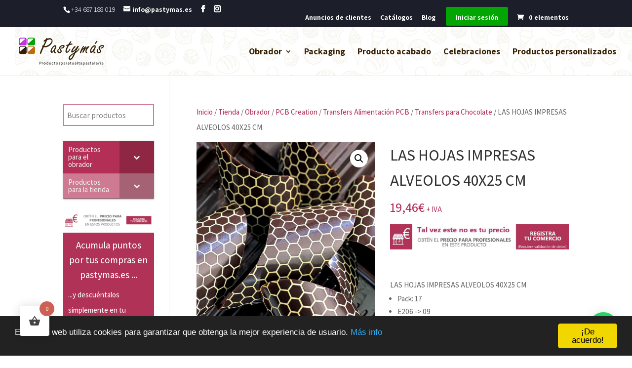

--- FILE ---
content_type: text/html; charset=UTF-8
request_url: https://pastymas.es/tienda/obrador/pcb-creation/transfers-alimentacion-pcb/transfers-para-chocolate/las-hojas-impresas-alveolos-40x25-cm/
body_size: 40448
content:
<!DOCTYPE html>
<html lang="es-ES">
<head>
	<meta charset="UTF-8" />
<meta http-equiv="X-UA-Compatible" content="IE=edge">
	<link rel="pingback" href="https://pastymas.es/xmlrpc.php" />

	<script type="text/javascript">
		document.documentElement.className = 'js';
	</script>

	<meta name='robots' content='index, follow, max-image-preview:large, max-snippet:-1, max-video-preview:-1' />
<script type="text/javascript">
			let jqueryParams=[],jQuery=function(r){return jqueryParams=[...jqueryParams,r],jQuery},$=function(r){return jqueryParams=[...jqueryParams,r],$};window.jQuery=jQuery,window.$=jQuery;let customHeadScripts=!1;jQuery.fn=jQuery.prototype={},$.fn=jQuery.prototype={},jQuery.noConflict=function(r){if(window.jQuery)return jQuery=window.jQuery,$=window.jQuery,customHeadScripts=!0,jQuery.noConflict},jQuery.ready=function(r){jqueryParams=[...jqueryParams,r]},$.ready=function(r){jqueryParams=[...jqueryParams,r]},jQuery.load=function(r){jqueryParams=[...jqueryParams,r]},$.load=function(r){jqueryParams=[...jqueryParams,r]},jQuery.fn.ready=function(r){jqueryParams=[...jqueryParams,r]},$.fn.ready=function(r){jqueryParams=[...jqueryParams,r]};</script>
	<!-- This site is optimized with the Yoast SEO plugin v26.3 - https://yoast.com/wordpress/plugins/seo/ -->
	<title>LAS HOJAS IMPRESAS ALVEOLOS 40X25 CM - Pastymas</title>
	<link rel="canonical" href="https://pastymas.es/tienda/obrador/pcb-creation/transfers-alimentacion-pcb/transfers-para-chocolate/las-hojas-impresas-alveolos-40x25-cm/" />
	<meta property="og:locale" content="es_ES" />
	<meta property="og:type" content="article" />
	<meta property="og:title" content="LAS HOJAS IMPRESAS ALVEOLOS 40X25 CM - Pastymas" />
	<meta property="og:description" content="LAS HOJAS IMPRESAS ALVEOLOS 40X25 CM   Pack: 17  E206 -&gt; 09" />
	<meta property="og:url" content="https://pastymas.es/tienda/obrador/pcb-creation/transfers-alimentacion-pcb/transfers-para-chocolate/las-hojas-impresas-alveolos-40x25-cm/" />
	<meta property="og:site_name" content="Pastymas" />
	<meta property="article:modified_time" content="2022-06-21T09:18:36+00:00" />
	<meta property="og:image" content="https://pastymas.es/wp-content/uploads/2019/08/007422.jpg" />
	<meta property="og:image:width" content="1200" />
	<meta property="og:image:height" content="1200" />
	<meta property="og:image:type" content="image/jpeg" />
	<meta name="twitter:card" content="summary_large_image" />
	<script type="application/ld+json" class="yoast-schema-graph">{"@context":"https://schema.org","@graph":[{"@type":"WebPage","@id":"https://pastymas.es/tienda/obrador/pcb-creation/transfers-alimentacion-pcb/transfers-para-chocolate/las-hojas-impresas-alveolos-40x25-cm/","url":"https://pastymas.es/tienda/obrador/pcb-creation/transfers-alimentacion-pcb/transfers-para-chocolate/las-hojas-impresas-alveolos-40x25-cm/","name":"LAS HOJAS IMPRESAS ALVEOLOS 40X25 CM - Pastymas","isPartOf":{"@id":"https://pastymas.es/#website"},"primaryImageOfPage":{"@id":"https://pastymas.es/tienda/obrador/pcb-creation/transfers-alimentacion-pcb/transfers-para-chocolate/las-hojas-impresas-alveolos-40x25-cm/#primaryimage"},"image":{"@id":"https://pastymas.es/tienda/obrador/pcb-creation/transfers-alimentacion-pcb/transfers-para-chocolate/las-hojas-impresas-alveolos-40x25-cm/#primaryimage"},"thumbnailUrl":"https://pastymas.es/wp-content/uploads/2019/08/007422.jpg","datePublished":"2019-08-19T20:37:32+00:00","dateModified":"2022-06-21T09:18:36+00:00","breadcrumb":{"@id":"https://pastymas.es/tienda/obrador/pcb-creation/transfers-alimentacion-pcb/transfers-para-chocolate/las-hojas-impresas-alveolos-40x25-cm/#breadcrumb"},"inLanguage":"es","potentialAction":[{"@type":"ReadAction","target":["https://pastymas.es/tienda/obrador/pcb-creation/transfers-alimentacion-pcb/transfers-para-chocolate/las-hojas-impresas-alveolos-40x25-cm/"]}]},{"@type":"ImageObject","inLanguage":"es","@id":"https://pastymas.es/tienda/obrador/pcb-creation/transfers-alimentacion-pcb/transfers-para-chocolate/las-hojas-impresas-alveolos-40x25-cm/#primaryimage","url":"https://pastymas.es/wp-content/uploads/2019/08/007422.jpg","contentUrl":"https://pastymas.es/wp-content/uploads/2019/08/007422.jpg","width":1200,"height":1200},{"@type":"BreadcrumbList","@id":"https://pastymas.es/tienda/obrador/pcb-creation/transfers-alimentacion-pcb/transfers-para-chocolate/las-hojas-impresas-alveolos-40x25-cm/#breadcrumb","itemListElement":[{"@type":"ListItem","position":1,"name":"Home","item":"https://pastymas.es/"},{"@type":"ListItem","position":2,"name":"Tienda","item":"https://pastymas.es/tienda/"},{"@type":"ListItem","position":3,"name":"LAS HOJAS IMPRESAS ALVEOLOS 40X25 CM"}]},{"@type":"WebSite","@id":"https://pastymas.es/#website","url":"https://pastymas.es/","name":"Pastymas","description":"","potentialAction":[{"@type":"SearchAction","target":{"@type":"EntryPoint","urlTemplate":"https://pastymas.es/?s={search_term_string}"},"query-input":{"@type":"PropertyValueSpecification","valueRequired":true,"valueName":"search_term_string"}}],"inLanguage":"es"}]}</script>
	<!-- / Yoast SEO plugin. -->


<link rel='dns-prefetch' href='//fonts.googleapis.com' />
<link rel="alternate" type="application/rss+xml" title="Pastymas &raquo; Feed" href="https://pastymas.es/feed/" />
<link rel="alternate" type="application/rss+xml" title="Pastymas &raquo; Feed de los comentarios" href="https://pastymas.es/comments/feed/" />
<link rel="alternate" type="application/rss+xml" title="Pastymas &raquo; Comentario LAS HOJAS IMPRESAS ALVEOLOS 40X25 CM del feed" href="https://pastymas.es/tienda/obrador/pcb-creation/transfers-alimentacion-pcb/transfers-para-chocolate/las-hojas-impresas-alveolos-40x25-cm/feed/" />
<meta content="Divi v.4.27.4" name="generator"/><link rel='stylesheet' id='aws-divi-css' href='https://pastymas.es/wp-content/plugins/advanced-woo-search/includes/modules/divi/divi.css?ver=3.47' type='text/css' media='all' />
<link rel='stylesheet' id='dashicons-css' href='https://pastymas.es/wp-includes/css/dashicons.min.css?ver=6.8.3' type='text/css' media='all' />
<link rel='stylesheet' id='menu-icons-extra-css' href='https://pastymas.es/wp-content/plugins/menu-icons/css/extra.min.css?ver=0.13.19' type='text/css' media='all' />
<link rel='stylesheet' id='wp-block-library-css' href='https://pastymas.es/wp-includes/css/dist/block-library/style.min.css?ver=6.8.3' type='text/css' media='all' />
<style id='wp-block-library-theme-inline-css' type='text/css'>
.wp-block-audio :where(figcaption){color:#555;font-size:13px;text-align:center}.is-dark-theme .wp-block-audio :where(figcaption){color:#ffffffa6}.wp-block-audio{margin:0 0 1em}.wp-block-code{border:1px solid #ccc;border-radius:4px;font-family:Menlo,Consolas,monaco,monospace;padding:.8em 1em}.wp-block-embed :where(figcaption){color:#555;font-size:13px;text-align:center}.is-dark-theme .wp-block-embed :where(figcaption){color:#ffffffa6}.wp-block-embed{margin:0 0 1em}.blocks-gallery-caption{color:#555;font-size:13px;text-align:center}.is-dark-theme .blocks-gallery-caption{color:#ffffffa6}:root :where(.wp-block-image figcaption){color:#555;font-size:13px;text-align:center}.is-dark-theme :root :where(.wp-block-image figcaption){color:#ffffffa6}.wp-block-image{margin:0 0 1em}.wp-block-pullquote{border-bottom:4px solid;border-top:4px solid;color:currentColor;margin-bottom:1.75em}.wp-block-pullquote cite,.wp-block-pullquote footer,.wp-block-pullquote__citation{color:currentColor;font-size:.8125em;font-style:normal;text-transform:uppercase}.wp-block-quote{border-left:.25em solid;margin:0 0 1.75em;padding-left:1em}.wp-block-quote cite,.wp-block-quote footer{color:currentColor;font-size:.8125em;font-style:normal;position:relative}.wp-block-quote:where(.has-text-align-right){border-left:none;border-right:.25em solid;padding-left:0;padding-right:1em}.wp-block-quote:where(.has-text-align-center){border:none;padding-left:0}.wp-block-quote.is-large,.wp-block-quote.is-style-large,.wp-block-quote:where(.is-style-plain){border:none}.wp-block-search .wp-block-search__label{font-weight:700}.wp-block-search__button{border:1px solid #ccc;padding:.375em .625em}:where(.wp-block-group.has-background){padding:1.25em 2.375em}.wp-block-separator.has-css-opacity{opacity:.4}.wp-block-separator{border:none;border-bottom:2px solid;margin-left:auto;margin-right:auto}.wp-block-separator.has-alpha-channel-opacity{opacity:1}.wp-block-separator:not(.is-style-wide):not(.is-style-dots){width:100px}.wp-block-separator.has-background:not(.is-style-dots){border-bottom:none;height:1px}.wp-block-separator.has-background:not(.is-style-wide):not(.is-style-dots){height:2px}.wp-block-table{margin:0 0 1em}.wp-block-table td,.wp-block-table th{word-break:normal}.wp-block-table :where(figcaption){color:#555;font-size:13px;text-align:center}.is-dark-theme .wp-block-table :where(figcaption){color:#ffffffa6}.wp-block-video :where(figcaption){color:#555;font-size:13px;text-align:center}.is-dark-theme .wp-block-video :where(figcaption){color:#ffffffa6}.wp-block-video{margin:0 0 1em}:root :where(.wp-block-template-part.has-background){margin-bottom:0;margin-top:0;padding:1.25em 2.375em}
</style>
<style id='joinchat-button-style-inline-css' type='text/css'>
.wp-block-joinchat-button{border:none!important;text-align:center}.wp-block-joinchat-button figure{display:table;margin:0 auto;padding:0}.wp-block-joinchat-button figcaption{font:normal normal 400 .6em/2em var(--wp--preset--font-family--system-font,sans-serif);margin:0;padding:0}.wp-block-joinchat-button .joinchat-button__qr{background-color:#fff;border:6px solid #25d366;border-radius:30px;box-sizing:content-box;display:block;height:200px;margin:auto;overflow:hidden;padding:10px;width:200px}.wp-block-joinchat-button .joinchat-button__qr canvas,.wp-block-joinchat-button .joinchat-button__qr img{display:block;margin:auto}.wp-block-joinchat-button .joinchat-button__link{align-items:center;background-color:#25d366;border:6px solid #25d366;border-radius:30px;display:inline-flex;flex-flow:row nowrap;justify-content:center;line-height:1.25em;margin:0 auto;text-decoration:none}.wp-block-joinchat-button .joinchat-button__link:before{background:transparent var(--joinchat-ico) no-repeat center;background-size:100%;content:"";display:block;height:1.5em;margin:-.75em .75em -.75em 0;width:1.5em}.wp-block-joinchat-button figure+.joinchat-button__link{margin-top:10px}@media (orientation:landscape)and (min-height:481px),(orientation:portrait)and (min-width:481px){.wp-block-joinchat-button.joinchat-button--qr-only figure+.joinchat-button__link{display:none}}@media (max-width:480px),(orientation:landscape)and (max-height:480px){.wp-block-joinchat-button figure{display:none}}

</style>
<style id='global-styles-inline-css' type='text/css'>
:root{--wp--preset--aspect-ratio--square: 1;--wp--preset--aspect-ratio--4-3: 4/3;--wp--preset--aspect-ratio--3-4: 3/4;--wp--preset--aspect-ratio--3-2: 3/2;--wp--preset--aspect-ratio--2-3: 2/3;--wp--preset--aspect-ratio--16-9: 16/9;--wp--preset--aspect-ratio--9-16: 9/16;--wp--preset--color--black: #000000;--wp--preset--color--cyan-bluish-gray: #abb8c3;--wp--preset--color--white: #ffffff;--wp--preset--color--pale-pink: #f78da7;--wp--preset--color--vivid-red: #cf2e2e;--wp--preset--color--luminous-vivid-orange: #ff6900;--wp--preset--color--luminous-vivid-amber: #fcb900;--wp--preset--color--light-green-cyan: #7bdcb5;--wp--preset--color--vivid-green-cyan: #00d084;--wp--preset--color--pale-cyan-blue: #8ed1fc;--wp--preset--color--vivid-cyan-blue: #0693e3;--wp--preset--color--vivid-purple: #9b51e0;--wp--preset--gradient--vivid-cyan-blue-to-vivid-purple: linear-gradient(135deg,rgba(6,147,227,1) 0%,rgb(155,81,224) 100%);--wp--preset--gradient--light-green-cyan-to-vivid-green-cyan: linear-gradient(135deg,rgb(122,220,180) 0%,rgb(0,208,130) 100%);--wp--preset--gradient--luminous-vivid-amber-to-luminous-vivid-orange: linear-gradient(135deg,rgba(252,185,0,1) 0%,rgba(255,105,0,1) 100%);--wp--preset--gradient--luminous-vivid-orange-to-vivid-red: linear-gradient(135deg,rgba(255,105,0,1) 0%,rgb(207,46,46) 100%);--wp--preset--gradient--very-light-gray-to-cyan-bluish-gray: linear-gradient(135deg,rgb(238,238,238) 0%,rgb(169,184,195) 100%);--wp--preset--gradient--cool-to-warm-spectrum: linear-gradient(135deg,rgb(74,234,220) 0%,rgb(151,120,209) 20%,rgb(207,42,186) 40%,rgb(238,44,130) 60%,rgb(251,105,98) 80%,rgb(254,248,76) 100%);--wp--preset--gradient--blush-light-purple: linear-gradient(135deg,rgb(255,206,236) 0%,rgb(152,150,240) 100%);--wp--preset--gradient--blush-bordeaux: linear-gradient(135deg,rgb(254,205,165) 0%,rgb(254,45,45) 50%,rgb(107,0,62) 100%);--wp--preset--gradient--luminous-dusk: linear-gradient(135deg,rgb(255,203,112) 0%,rgb(199,81,192) 50%,rgb(65,88,208) 100%);--wp--preset--gradient--pale-ocean: linear-gradient(135deg,rgb(255,245,203) 0%,rgb(182,227,212) 50%,rgb(51,167,181) 100%);--wp--preset--gradient--electric-grass: linear-gradient(135deg,rgb(202,248,128) 0%,rgb(113,206,126) 100%);--wp--preset--gradient--midnight: linear-gradient(135deg,rgb(2,3,129) 0%,rgb(40,116,252) 100%);--wp--preset--font-size--small: 13px;--wp--preset--font-size--medium: 20px;--wp--preset--font-size--large: 36px;--wp--preset--font-size--x-large: 42px;--wp--preset--spacing--20: 0.44rem;--wp--preset--spacing--30: 0.67rem;--wp--preset--spacing--40: 1rem;--wp--preset--spacing--50: 1.5rem;--wp--preset--spacing--60: 2.25rem;--wp--preset--spacing--70: 3.38rem;--wp--preset--spacing--80: 5.06rem;--wp--preset--shadow--natural: 6px 6px 9px rgba(0, 0, 0, 0.2);--wp--preset--shadow--deep: 12px 12px 50px rgba(0, 0, 0, 0.4);--wp--preset--shadow--sharp: 6px 6px 0px rgba(0, 0, 0, 0.2);--wp--preset--shadow--outlined: 6px 6px 0px -3px rgba(255, 255, 255, 1), 6px 6px rgba(0, 0, 0, 1);--wp--preset--shadow--crisp: 6px 6px 0px rgba(0, 0, 0, 1);}:root { --wp--style--global--content-size: 823px;--wp--style--global--wide-size: 1080px; }:where(body) { margin: 0; }.wp-site-blocks > .alignleft { float: left; margin-right: 2em; }.wp-site-blocks > .alignright { float: right; margin-left: 2em; }.wp-site-blocks > .aligncenter { justify-content: center; margin-left: auto; margin-right: auto; }:where(.is-layout-flex){gap: 0.5em;}:where(.is-layout-grid){gap: 0.5em;}.is-layout-flow > .alignleft{float: left;margin-inline-start: 0;margin-inline-end: 2em;}.is-layout-flow > .alignright{float: right;margin-inline-start: 2em;margin-inline-end: 0;}.is-layout-flow > .aligncenter{margin-left: auto !important;margin-right: auto !important;}.is-layout-constrained > .alignleft{float: left;margin-inline-start: 0;margin-inline-end: 2em;}.is-layout-constrained > .alignright{float: right;margin-inline-start: 2em;margin-inline-end: 0;}.is-layout-constrained > .aligncenter{margin-left: auto !important;margin-right: auto !important;}.is-layout-constrained > :where(:not(.alignleft):not(.alignright):not(.alignfull)){max-width: var(--wp--style--global--content-size);margin-left: auto !important;margin-right: auto !important;}.is-layout-constrained > .alignwide{max-width: var(--wp--style--global--wide-size);}body .is-layout-flex{display: flex;}.is-layout-flex{flex-wrap: wrap;align-items: center;}.is-layout-flex > :is(*, div){margin: 0;}body .is-layout-grid{display: grid;}.is-layout-grid > :is(*, div){margin: 0;}body{padding-top: 0px;padding-right: 0px;padding-bottom: 0px;padding-left: 0px;}:root :where(.wp-element-button, .wp-block-button__link){background-color: #32373c;border-width: 0;color: #fff;font-family: inherit;font-size: inherit;line-height: inherit;padding: calc(0.667em + 2px) calc(1.333em + 2px);text-decoration: none;}.has-black-color{color: var(--wp--preset--color--black) !important;}.has-cyan-bluish-gray-color{color: var(--wp--preset--color--cyan-bluish-gray) !important;}.has-white-color{color: var(--wp--preset--color--white) !important;}.has-pale-pink-color{color: var(--wp--preset--color--pale-pink) !important;}.has-vivid-red-color{color: var(--wp--preset--color--vivid-red) !important;}.has-luminous-vivid-orange-color{color: var(--wp--preset--color--luminous-vivid-orange) !important;}.has-luminous-vivid-amber-color{color: var(--wp--preset--color--luminous-vivid-amber) !important;}.has-light-green-cyan-color{color: var(--wp--preset--color--light-green-cyan) !important;}.has-vivid-green-cyan-color{color: var(--wp--preset--color--vivid-green-cyan) !important;}.has-pale-cyan-blue-color{color: var(--wp--preset--color--pale-cyan-blue) !important;}.has-vivid-cyan-blue-color{color: var(--wp--preset--color--vivid-cyan-blue) !important;}.has-vivid-purple-color{color: var(--wp--preset--color--vivid-purple) !important;}.has-black-background-color{background-color: var(--wp--preset--color--black) !important;}.has-cyan-bluish-gray-background-color{background-color: var(--wp--preset--color--cyan-bluish-gray) !important;}.has-white-background-color{background-color: var(--wp--preset--color--white) !important;}.has-pale-pink-background-color{background-color: var(--wp--preset--color--pale-pink) !important;}.has-vivid-red-background-color{background-color: var(--wp--preset--color--vivid-red) !important;}.has-luminous-vivid-orange-background-color{background-color: var(--wp--preset--color--luminous-vivid-orange) !important;}.has-luminous-vivid-amber-background-color{background-color: var(--wp--preset--color--luminous-vivid-amber) !important;}.has-light-green-cyan-background-color{background-color: var(--wp--preset--color--light-green-cyan) !important;}.has-vivid-green-cyan-background-color{background-color: var(--wp--preset--color--vivid-green-cyan) !important;}.has-pale-cyan-blue-background-color{background-color: var(--wp--preset--color--pale-cyan-blue) !important;}.has-vivid-cyan-blue-background-color{background-color: var(--wp--preset--color--vivid-cyan-blue) !important;}.has-vivid-purple-background-color{background-color: var(--wp--preset--color--vivid-purple) !important;}.has-black-border-color{border-color: var(--wp--preset--color--black) !important;}.has-cyan-bluish-gray-border-color{border-color: var(--wp--preset--color--cyan-bluish-gray) !important;}.has-white-border-color{border-color: var(--wp--preset--color--white) !important;}.has-pale-pink-border-color{border-color: var(--wp--preset--color--pale-pink) !important;}.has-vivid-red-border-color{border-color: var(--wp--preset--color--vivid-red) !important;}.has-luminous-vivid-orange-border-color{border-color: var(--wp--preset--color--luminous-vivid-orange) !important;}.has-luminous-vivid-amber-border-color{border-color: var(--wp--preset--color--luminous-vivid-amber) !important;}.has-light-green-cyan-border-color{border-color: var(--wp--preset--color--light-green-cyan) !important;}.has-vivid-green-cyan-border-color{border-color: var(--wp--preset--color--vivid-green-cyan) !important;}.has-pale-cyan-blue-border-color{border-color: var(--wp--preset--color--pale-cyan-blue) !important;}.has-vivid-cyan-blue-border-color{border-color: var(--wp--preset--color--vivid-cyan-blue) !important;}.has-vivid-purple-border-color{border-color: var(--wp--preset--color--vivid-purple) !important;}.has-vivid-cyan-blue-to-vivid-purple-gradient-background{background: var(--wp--preset--gradient--vivid-cyan-blue-to-vivid-purple) !important;}.has-light-green-cyan-to-vivid-green-cyan-gradient-background{background: var(--wp--preset--gradient--light-green-cyan-to-vivid-green-cyan) !important;}.has-luminous-vivid-amber-to-luminous-vivid-orange-gradient-background{background: var(--wp--preset--gradient--luminous-vivid-amber-to-luminous-vivid-orange) !important;}.has-luminous-vivid-orange-to-vivid-red-gradient-background{background: var(--wp--preset--gradient--luminous-vivid-orange-to-vivid-red) !important;}.has-very-light-gray-to-cyan-bluish-gray-gradient-background{background: var(--wp--preset--gradient--very-light-gray-to-cyan-bluish-gray) !important;}.has-cool-to-warm-spectrum-gradient-background{background: var(--wp--preset--gradient--cool-to-warm-spectrum) !important;}.has-blush-light-purple-gradient-background{background: var(--wp--preset--gradient--blush-light-purple) !important;}.has-blush-bordeaux-gradient-background{background: var(--wp--preset--gradient--blush-bordeaux) !important;}.has-luminous-dusk-gradient-background{background: var(--wp--preset--gradient--luminous-dusk) !important;}.has-pale-ocean-gradient-background{background: var(--wp--preset--gradient--pale-ocean) !important;}.has-electric-grass-gradient-background{background: var(--wp--preset--gradient--electric-grass) !important;}.has-midnight-gradient-background{background: var(--wp--preset--gradient--midnight) !important;}.has-small-font-size{font-size: var(--wp--preset--font-size--small) !important;}.has-medium-font-size{font-size: var(--wp--preset--font-size--medium) !important;}.has-large-font-size{font-size: var(--wp--preset--font-size--large) !important;}.has-x-large-font-size{font-size: var(--wp--preset--font-size--x-large) !important;}
:where(.wp-block-post-template.is-layout-flex){gap: 1.25em;}:where(.wp-block-post-template.is-layout-grid){gap: 1.25em;}
:where(.wp-block-columns.is-layout-flex){gap: 2em;}:where(.wp-block-columns.is-layout-grid){gap: 2em;}
:root :where(.wp-block-pullquote){font-size: 1.5em;line-height: 1.6;}
</style>
<link rel='stylesheet' id='contact-form-7-css' href='https://pastymas.es/wp-content/plugins/contact-form-7/includes/css/styles.css?ver=6.1.3' type='text/css' media='all' />
<link rel='stylesheet' id='woo-advanced-discounts-css' href='https://pastymas.es/wp-content/plugins/woo-advanced-discounts/public/css/wad-public.css?ver=2.32.3' type='text/css' media='all' />
<link rel='stylesheet' id='o-tooltip-css' href='https://pastymas.es/wp-content/plugins/woo-advanced-discounts/public/css/tooltip.min.css?ver=2.32.3' type='text/css' media='all' />
<link rel='stylesheet' id='wa_wcc_mtree_css_file-css' href='https://pastymas.es/wp-content/plugins/woocommerce-collapsing-categories/assets/css/mtree.css?ver=6.8.3' type='text/css' media='all' />
<link rel='stylesheet' id='photoswipe-css' href='https://pastymas.es/wp-content/plugins/woocommerce/assets/css/photoswipe/photoswipe.min.css?ver=10.3.7' type='text/css' media='all' />
<link rel='stylesheet' id='photoswipe-default-skin-css' href='https://pastymas.es/wp-content/plugins/woocommerce/assets/css/photoswipe/default-skin/default-skin.min.css?ver=10.3.7' type='text/css' media='all' />
<link rel='stylesheet' id='woocommerce-layout-css' href='https://pastymas.es/wp-content/plugins/woocommerce/assets/css/woocommerce-layout.css?ver=10.3.7' type='text/css' media='all' />
<link rel='stylesheet' id='woocommerce-smallscreen-css' href='https://pastymas.es/wp-content/plugins/woocommerce/assets/css/woocommerce-smallscreen.css?ver=10.3.7' type='text/css' media='only screen and (max-width: 768px)' />
<link rel='stylesheet' id='woocommerce-general-css' href='https://pastymas.es/wp-content/plugins/woocommerce/assets/css/woocommerce.css?ver=10.3.7' type='text/css' media='all' />
<style id='woocommerce-inline-inline-css' type='text/css'>
.woocommerce form .form-row .required { visibility: visible; }
</style>
<link rel='stylesheet' id='aws-style-css' href='https://pastymas.es/wp-content/plugins/advanced-woo-search/assets/css/common.min.css?ver=3.47' type='text/css' media='all' />
<link rel='stylesheet' id='passster-public-css' href='https://pastymas.es/wp-content/plugins/content-protector/assets/public/passster-public.min.css?ver=4.2.20' type='text/css' media='all' />
<link rel='stylesheet' id='if-menu-site-css-css' href='https://pastymas.es/wp-content/plugins/if-menu/assets/if-menu-site.css?ver=6.8.3' type='text/css' media='all' />
<link rel='stylesheet' id='hint-css' href='https://pastymas.es/wp-content/plugins/woo-fly-cart/assets/hint/hint.min.css?ver=6.8.3' type='text/css' media='all' />
<link rel='stylesheet' id='perfect-scrollbar-css' href='https://pastymas.es/wp-content/plugins/woo-fly-cart/assets/perfect-scrollbar/css/perfect-scrollbar.min.css?ver=6.8.3' type='text/css' media='all' />
<link rel='stylesheet' id='perfect-scrollbar-wpc-css' href='https://pastymas.es/wp-content/plugins/woo-fly-cart/assets/perfect-scrollbar/css/custom-theme.css?ver=6.8.3' type='text/css' media='all' />
<link rel='stylesheet' id='woofc-fonts-css' href='https://pastymas.es/wp-content/plugins/woo-fly-cart/assets/css/fonts.css?ver=6.8.3' type='text/css' media='all' />
<link rel='stylesheet' id='woofc-frontend-css' href='https://pastymas.es/wp-content/plugins/woo-fly-cart/assets/css/frontend.css?ver=5.9.8' type='text/css' media='all' />
<style id='woofc-frontend-inline-css' type='text/css'>
.woofc-area.woofc-style-01 .woofc-inner, .woofc-area.woofc-style-03 .woofc-inner, .woofc-area.woofc-style-02 .woofc-area-bot .woofc-action .woofc-action-inner > div a:hover, .woofc-area.woofc-style-04 .woofc-area-bot .woofc-action .woofc-action-inner > div a:hover {
                            background-color: #cc6055;
                        }

                        .woofc-area.woofc-style-01 .woofc-area-bot .woofc-action .woofc-action-inner > div a, .woofc-area.woofc-style-02 .woofc-area-bot .woofc-action .woofc-action-inner > div a, .woofc-area.woofc-style-03 .woofc-area-bot .woofc-action .woofc-action-inner > div a, .woofc-area.woofc-style-04 .woofc-area-bot .woofc-action .woofc-action-inner > div a {
                            outline: none;
                            color: #cc6055;
                        }

                        .woofc-area.woofc-style-02 .woofc-area-bot .woofc-action .woofc-action-inner > div a, .woofc-area.woofc-style-04 .woofc-area-bot .woofc-action .woofc-action-inner > div a {
                            border-color: #cc6055;
                        }

                        .woofc-area.woofc-style-05 .woofc-inner{
                            background-color: #cc6055;
                            background-image: url('');
                            background-size: cover;
                            background-position: center;
                            background-repeat: no-repeat;
                        }
                        
                        .woofc-count span {
                            background-color: #cc6055;
                        }
</style>
<link rel='stylesheet' id='brands-styles-css' href='https://pastymas.es/wp-content/plugins/woocommerce/assets/css/brands.css?ver=10.3.7' type='text/css' media='all' />
<style id='divi-style-inline-inline-css' type='text/css'>
/*!
Theme Name: Divi
Theme URI: http://www.elegantthemes.com/gallery/divi/
Version: 4.27.4
Description: Smart. Flexible. Beautiful. Divi is the most powerful theme in our collection.
Author: Elegant Themes
Author URI: http://www.elegantthemes.com
License: GNU General Public License v2
License URI: http://www.gnu.org/licenses/gpl-2.0.html
*/

a,abbr,acronym,address,applet,b,big,blockquote,body,center,cite,code,dd,del,dfn,div,dl,dt,em,fieldset,font,form,h1,h2,h3,h4,h5,h6,html,i,iframe,img,ins,kbd,label,legend,li,object,ol,p,pre,q,s,samp,small,span,strike,strong,sub,sup,tt,u,ul,var{margin:0;padding:0;border:0;outline:0;font-size:100%;-ms-text-size-adjust:100%;-webkit-text-size-adjust:100%;vertical-align:baseline;background:transparent}body{line-height:1}ol,ul{list-style:none}blockquote,q{quotes:none}blockquote:after,blockquote:before,q:after,q:before{content:"";content:none}blockquote{margin:20px 0 30px;border-left:5px solid;padding-left:20px}:focus{outline:0}del{text-decoration:line-through}pre{overflow:auto;padding:10px}figure{margin:0}table{border-collapse:collapse;border-spacing:0}article,aside,footer,header,hgroup,nav,section{display:block}body{font-family:Open Sans,Arial,sans-serif;font-size:14px;color:#666;background-color:#fff;line-height:1.7em;font-weight:500;-webkit-font-smoothing:antialiased;-moz-osx-font-smoothing:grayscale}body.page-template-page-template-blank-php #page-container{padding-top:0!important}body.et_cover_background{background-size:cover!important;background-position:top!important;background-repeat:no-repeat!important;background-attachment:fixed}a{color:#2ea3f2}a,a:hover{text-decoration:none}p{padding-bottom:1em}p:not(.has-background):last-of-type{padding-bottom:0}p.et_normal_padding{padding-bottom:1em}strong{font-weight:700}cite,em,i{font-style:italic}code,pre{font-family:Courier New,monospace;margin-bottom:10px}ins{text-decoration:none}sub,sup{height:0;line-height:1;position:relative;vertical-align:baseline}sup{bottom:.8em}sub{top:.3em}dl{margin:0 0 1.5em}dl dt{font-weight:700}dd{margin-left:1.5em}blockquote p{padding-bottom:0}embed,iframe,object,video{max-width:100%}h1,h2,h3,h4,h5,h6{color:#333;padding-bottom:10px;line-height:1em;font-weight:500}h1 a,h2 a,h3 a,h4 a,h5 a,h6 a{color:inherit}h1{font-size:30px}h2{font-size:26px}h3{font-size:22px}h4{font-size:18px}h5{font-size:16px}h6{font-size:14px}input{-webkit-appearance:none}input[type=checkbox]{-webkit-appearance:checkbox}input[type=radio]{-webkit-appearance:radio}input.text,input.title,input[type=email],input[type=password],input[type=tel],input[type=text],select,textarea{background-color:#fff;border:1px solid #bbb;padding:2px;color:#4e4e4e}input.text:focus,input.title:focus,input[type=text]:focus,select:focus,textarea:focus{border-color:#2d3940;color:#3e3e3e}input.text,input.title,input[type=text],select,textarea{margin:0}textarea{padding:4px}button,input,select,textarea{font-family:inherit}img{max-width:100%;height:auto}.clear{clear:both}br.clear{margin:0;padding:0}.pagination{clear:both}#et_search_icon:hover,.et-social-icon a:hover,.et_password_protected_form .et_submit_button,.form-submit .et_pb_buttontton.alt.disabled,.nav-single a,.posted_in a{color:#2ea3f2}.et-search-form,blockquote{border-color:#2ea3f2}#main-content{background-color:#fff}.container{width:80%;max-width:1080px;margin:auto;position:relative}body:not(.et-tb) #main-content .container,body:not(.et-tb-has-header) #main-content .container{padding-top:58px}.et_full_width_page #main-content .container:before{display:none}.main_title{margin-bottom:20px}.et_password_protected_form .et_submit_button:hover,.form-submit .et_pb_button:hover{background:rgba(0,0,0,.05)}.et_button_icon_visible .et_pb_button{padding-right:2em;padding-left:.7em}.et_button_icon_visible .et_pb_button:after{opacity:1;margin-left:0}.et_button_left .et_pb_button:hover:after{left:.15em}.et_button_left .et_pb_button:after{margin-left:0;left:1em}.et_button_icon_visible.et_button_left .et_pb_button,.et_button_left .et_pb_button:hover,.et_button_left .et_pb_module .et_pb_button:hover{padding-left:2em;padding-right:.7em}.et_button_icon_visible.et_button_left .et_pb_button:after,.et_button_left .et_pb_button:hover:after{left:.15em}.et_password_protected_form .et_submit_button:hover,.form-submit .et_pb_button:hover{padding:.3em 1em}.et_button_no_icon .et_pb_button:after{display:none}.et_button_no_icon.et_button_icon_visible.et_button_left .et_pb_button,.et_button_no_icon.et_button_left .et_pb_button:hover,.et_button_no_icon .et_pb_button,.et_button_no_icon .et_pb_button:hover{padding:.3em 1em!important}.et_button_custom_icon .et_pb_button:after{line-height:1.7em}.et_button_custom_icon.et_button_icon_visible .et_pb_button:after,.et_button_custom_icon .et_pb_button:hover:after{margin-left:.3em}#left-area .post_format-post-format-gallery .wp-block-gallery:first-of-type{padding:0;margin-bottom:-16px}.entry-content table:not(.variations){border:1px solid #eee;margin:0 0 15px;text-align:left;width:100%}.entry-content thead th,.entry-content tr th{color:#555;font-weight:700;padding:9px 24px}.entry-content tr td{border-top:1px solid #eee;padding:6px 24px}#left-area ul,.entry-content ul,.et-l--body ul,.et-l--footer ul,.et-l--header ul{list-style-type:disc;padding:0 0 23px 1em;line-height:26px}#left-area ol,.entry-content ol,.et-l--body ol,.et-l--footer ol,.et-l--header ol{list-style-type:decimal;list-style-position:inside;padding:0 0 23px;line-height:26px}#left-area ul li ul,.entry-content ul li ol{padding:2px 0 2px 20px}#left-area ol li ul,.entry-content ol li ol,.et-l--body ol li ol,.et-l--footer ol li ol,.et-l--header ol li ol{padding:2px 0 2px 35px}#left-area ul.wp-block-gallery{display:-webkit-box;display:-ms-flexbox;display:flex;-ms-flex-wrap:wrap;flex-wrap:wrap;list-style-type:none;padding:0}#left-area ul.products{padding:0!important;line-height:1.7!important;list-style:none!important}.gallery-item a{display:block}.gallery-caption,.gallery-item a{width:90%}#wpadminbar{z-index:100001}#left-area .post-meta{font-size:14px;padding-bottom:15px}#left-area .post-meta a{text-decoration:none;color:#666}#left-area .et_featured_image{padding-bottom:7px}.single .post{padding-bottom:25px}body.single .et_audio_content{margin-bottom:-6px}.nav-single a{text-decoration:none;color:#2ea3f2;font-size:14px;font-weight:400}.nav-previous{float:left}.nav-next{float:right}.et_password_protected_form p input{background-color:#eee;border:none!important;width:100%!important;border-radius:0!important;font-size:14px;color:#999!important;padding:16px!important;-webkit-box-sizing:border-box;box-sizing:border-box}.et_password_protected_form label{display:none}.et_password_protected_form .et_submit_button{font-family:inherit;display:block;float:right;margin:8px auto 0;cursor:pointer}.post-password-required p.nocomments.container{max-width:100%}.post-password-required p.nocomments.container:before{display:none}.aligncenter,div.post .new-post .aligncenter{display:block;margin-left:auto;margin-right:auto}.wp-caption{border:1px solid #ddd;text-align:center;background-color:#f3f3f3;margin-bottom:10px;max-width:96%;padding:8px}.wp-caption.alignleft{margin:0 30px 20px 0}.wp-caption.alignright{margin:0 0 20px 30px}.wp-caption img{margin:0;padding:0;border:0}.wp-caption p.wp-caption-text{font-size:12px;padding:0 4px 5px;margin:0}.alignright{float:right}.alignleft{float:left}img.alignleft{display:inline;float:left;margin-right:15px}img.alignright{display:inline;float:right;margin-left:15px}.page.et_pb_pagebuilder_layout #main-content{background-color:transparent}body #main-content .et_builder_inner_content>h1,body #main-content .et_builder_inner_content>h2,body #main-content .et_builder_inner_content>h3,body #main-content .et_builder_inner_content>h4,body #main-content .et_builder_inner_content>h5,body #main-content .et_builder_inner_content>h6{line-height:1.4em}body #main-content .et_builder_inner_content>p{line-height:1.7em}.wp-block-pullquote{margin:20px 0 30px}.wp-block-pullquote.has-background blockquote{border-left:none}.wp-block-group.has-background{padding:1.5em 1.5em .5em}@media (min-width:981px){#left-area{width:79.125%;padding-bottom:23px}#main-content .container:before{content:"";position:absolute;top:0;height:100%;width:1px;background-color:#e2e2e2}.et_full_width_page #left-area,.et_no_sidebar #left-area{float:none;width:100%!important}.et_full_width_page #left-area{padding-bottom:0}.et_no_sidebar #main-content .container:before{display:none}}@media (max-width:980px){#page-container{padding-top:80px}.et-tb #page-container,.et-tb-has-header #page-container{padding-top:0!important}#left-area,#sidebar{width:100%!important}#main-content .container:before{display:none!important}.et_full_width_page .et_gallery_item:nth-child(4n+1){clear:none}}@media print{#page-container{padding-top:0!important}}#wp-admin-bar-et-use-visual-builder a:before{font-family:ETmodules!important;content:"\e625";font-size:30px!important;width:28px;margin-top:-3px;color:#974df3!important}#wp-admin-bar-et-use-visual-builder:hover a:before{color:#fff!important}#wp-admin-bar-et-use-visual-builder:hover a,#wp-admin-bar-et-use-visual-builder a:hover{transition:background-color .5s ease;-webkit-transition:background-color .5s ease;-moz-transition:background-color .5s ease;background-color:#7e3bd0!important;color:#fff!important}* html .clearfix,:first-child+html .clearfix{zoom:1}.iphone .et_pb_section_video_bg video::-webkit-media-controls-start-playback-button{display:none!important;-webkit-appearance:none}.et_mobile_device .et_pb_section_parallax .et_pb_parallax_css{background-attachment:scroll}.et-social-facebook a.icon:before{content:"\e093"}.et-social-twitter a.icon:before{content:"\e094"}.et-social-google-plus a.icon:before{content:"\e096"}.et-social-instagram a.icon:before{content:"\e09a"}.et-social-rss a.icon:before{content:"\e09e"}.ai1ec-single-event:after{content:" ";display:table;clear:both}.evcal_event_details .evcal_evdata_cell .eventon_details_shading_bot.eventon_details_shading_bot{z-index:3}.wp-block-divi-layout{margin-bottom:1em}*{-webkit-box-sizing:border-box;box-sizing:border-box}#et-info-email:before,#et-info-phone:before,#et_search_icon:before,.comment-reply-link:after,.et-cart-info span:before,.et-pb-arrow-next:before,.et-pb-arrow-prev:before,.et-social-icon a:before,.et_audio_container .mejs-playpause-button button:before,.et_audio_container .mejs-volume-button button:before,.et_overlay:before,.et_password_protected_form .et_submit_button:after,.et_pb_button:after,.et_pb_contact_reset:after,.et_pb_contact_submit:after,.et_pb_font_icon:before,.et_pb_newsletter_button:after,.et_pb_pricing_table_button:after,.et_pb_promo_button:after,.et_pb_testimonial:before,.et_pb_toggle_title:before,.form-submit .et_pb_button:after,.mobile_menu_bar:before,a.et_pb_more_button:after{font-family:ETmodules!important;speak:none;font-style:normal;font-weight:400;-webkit-font-feature-settings:normal;font-feature-settings:normal;font-variant:normal;text-transform:none;line-height:1;-webkit-font-smoothing:antialiased;-moz-osx-font-smoothing:grayscale;text-shadow:0 0;direction:ltr}.et-pb-icon,.et_pb_custom_button_icon.et_pb_button:after,.et_pb_login .et_pb_custom_button_icon.et_pb_button:after,.et_pb_woo_custom_button_icon .button.et_pb_custom_button_icon.et_pb_button:after,.et_pb_woo_custom_button_icon .button.et_pb_custom_button_icon.et_pb_button:hover:after{content:attr(data-icon)}.et-pb-icon{font-family:ETmodules;speak:none;font-weight:400;-webkit-font-feature-settings:normal;font-feature-settings:normal;font-variant:normal;text-transform:none;line-height:1;-webkit-font-smoothing:antialiased;font-size:96px;font-style:normal;display:inline-block;-webkit-box-sizing:border-box;box-sizing:border-box;direction:ltr}#et-ajax-saving{display:none;-webkit-transition:background .3s,-webkit-box-shadow .3s;transition:background .3s,-webkit-box-shadow .3s;transition:background .3s,box-shadow .3s;transition:background .3s,box-shadow .3s,-webkit-box-shadow .3s;-webkit-box-shadow:rgba(0,139,219,.247059) 0 0 60px;box-shadow:0 0 60px rgba(0,139,219,.247059);position:fixed;top:50%;left:50%;width:50px;height:50px;background:#fff;border-radius:50px;margin:-25px 0 0 -25px;z-index:999999;text-align:center}#et-ajax-saving img{margin:9px}.et-safe-mode-indicator,.et-safe-mode-indicator:focus,.et-safe-mode-indicator:hover{-webkit-box-shadow:0 5px 10px rgba(41,196,169,.15);box-shadow:0 5px 10px rgba(41,196,169,.15);background:#29c4a9;color:#fff;font-size:14px;font-weight:600;padding:12px;line-height:16px;border-radius:3px;position:fixed;bottom:30px;right:30px;z-index:999999;text-decoration:none;font-family:Open Sans,sans-serif;-webkit-font-smoothing:antialiased;-moz-osx-font-smoothing:grayscale}.et_pb_button{font-size:20px;font-weight:500;padding:.3em 1em;line-height:1.7em!important;background-color:transparent;background-size:cover;background-position:50%;background-repeat:no-repeat;border:2px solid;border-radius:3px;-webkit-transition-duration:.2s;transition-duration:.2s;-webkit-transition-property:all!important;transition-property:all!important}.et_pb_button,.et_pb_button_inner{position:relative}.et_pb_button:hover,.et_pb_module .et_pb_button:hover{border:2px solid transparent;padding:.3em 2em .3em .7em}.et_pb_button:hover{background-color:hsla(0,0%,100%,.2)}.et_pb_bg_layout_light.et_pb_button:hover,.et_pb_bg_layout_light .et_pb_button:hover{background-color:rgba(0,0,0,.05)}.et_pb_button:after,.et_pb_button:before{font-size:32px;line-height:1em;content:"\35";opacity:0;position:absolute;margin-left:-1em;-webkit-transition:all .2s;transition:all .2s;text-transform:none;-webkit-font-feature-settings:"kern" off;font-feature-settings:"kern" off;font-variant:none;font-style:normal;font-weight:400;text-shadow:none}.et_pb_button.et_hover_enabled:hover:after,.et_pb_button.et_pb_hovered:hover:after{-webkit-transition:none!important;transition:none!important}.et_pb_button:before{display:none}.et_pb_button:hover:after{opacity:1;margin-left:0}.et_pb_column_1_3 h1,.et_pb_column_1_4 h1,.et_pb_column_1_5 h1,.et_pb_column_1_6 h1,.et_pb_column_2_5 h1{font-size:26px}.et_pb_column_1_3 h2,.et_pb_column_1_4 h2,.et_pb_column_1_5 h2,.et_pb_column_1_6 h2,.et_pb_column_2_5 h2{font-size:23px}.et_pb_column_1_3 h3,.et_pb_column_1_4 h3,.et_pb_column_1_5 h3,.et_pb_column_1_6 h3,.et_pb_column_2_5 h3{font-size:20px}.et_pb_column_1_3 h4,.et_pb_column_1_4 h4,.et_pb_column_1_5 h4,.et_pb_column_1_6 h4,.et_pb_column_2_5 h4{font-size:18px}.et_pb_column_1_3 h5,.et_pb_column_1_4 h5,.et_pb_column_1_5 h5,.et_pb_column_1_6 h5,.et_pb_column_2_5 h5{font-size:16px}.et_pb_column_1_3 h6,.et_pb_column_1_4 h6,.et_pb_column_1_5 h6,.et_pb_column_1_6 h6,.et_pb_column_2_5 h6{font-size:15px}.et_pb_bg_layout_dark,.et_pb_bg_layout_dark h1,.et_pb_bg_layout_dark h2,.et_pb_bg_layout_dark h3,.et_pb_bg_layout_dark h4,.et_pb_bg_layout_dark h5,.et_pb_bg_layout_dark h6{color:#fff!important}.et_pb_module.et_pb_text_align_left{text-align:left}.et_pb_module.et_pb_text_align_center{text-align:center}.et_pb_module.et_pb_text_align_right{text-align:right}.et_pb_module.et_pb_text_align_justified{text-align:justify}.clearfix:after{visibility:hidden;display:block;font-size:0;content:" ";clear:both;height:0}.et_pb_bg_layout_light .et_pb_more_button{color:#2ea3f2}.et_builder_inner_content{position:relative;z-index:1}header .et_builder_inner_content{z-index:2}.et_pb_css_mix_blend_mode_passthrough{mix-blend-mode:unset!important}.et_pb_image_container{margin:-20px -20px 29px}.et_pb_module_inner{position:relative}.et_hover_enabled_preview{z-index:2}.et_hover_enabled:hover{position:relative;z-index:2}.et_pb_all_tabs,.et_pb_module,.et_pb_posts_nav a,.et_pb_tab,.et_pb_with_background{position:relative;background-size:cover;background-position:50%;background-repeat:no-repeat}.et_pb_background_mask,.et_pb_background_pattern{bottom:0;left:0;position:absolute;right:0;top:0}.et_pb_background_mask{background-size:calc(100% + 2px) calc(100% + 2px);background-repeat:no-repeat;background-position:50%;overflow:hidden}.et_pb_background_pattern{background-position:0 0;background-repeat:repeat}.et_pb_with_border{position:relative;border:0 solid #333}.post-password-required .et_pb_row{padding:0;width:100%}.post-password-required .et_password_protected_form{min-height:0}body.et_pb_pagebuilder_layout.et_pb_show_title .post-password-required .et_password_protected_form h1,body:not(.et_pb_pagebuilder_layout) .post-password-required .et_password_protected_form h1{display:none}.et_pb_no_bg{padding:0!important}.et_overlay.et_pb_inline_icon:before,.et_pb_inline_icon:before{content:attr(data-icon)}.et_pb_more_button{color:inherit;text-shadow:none;text-decoration:none;display:inline-block;margin-top:20px}.et_parallax_bg_wrap{overflow:hidden;position:absolute;top:0;right:0;bottom:0;left:0}.et_parallax_bg{background-repeat:no-repeat;background-position:top;background-size:cover;position:absolute;bottom:0;left:0;width:100%;height:100%;display:block}.et_parallax_bg.et_parallax_bg__hover,.et_parallax_bg.et_parallax_bg_phone,.et_parallax_bg.et_parallax_bg_tablet,.et_parallax_gradient.et_parallax_gradient__hover,.et_parallax_gradient.et_parallax_gradient_phone,.et_parallax_gradient.et_parallax_gradient_tablet,.et_pb_section_parallax_hover:hover .et_parallax_bg:not(.et_parallax_bg__hover),.et_pb_section_parallax_hover:hover .et_parallax_gradient:not(.et_parallax_gradient__hover){display:none}.et_pb_section_parallax_hover:hover .et_parallax_bg.et_parallax_bg__hover,.et_pb_section_parallax_hover:hover .et_parallax_gradient.et_parallax_gradient__hover{display:block}.et_parallax_gradient{bottom:0;display:block;left:0;position:absolute;right:0;top:0}.et_pb_module.et_pb_section_parallax,.et_pb_posts_nav a.et_pb_section_parallax,.et_pb_tab.et_pb_section_parallax{position:relative}.et_pb_section_parallax .et_pb_parallax_css,.et_pb_slides .et_parallax_bg.et_pb_parallax_css{background-attachment:fixed}body.et-bfb .et_pb_section_parallax .et_pb_parallax_css,body.et-bfb .et_pb_slides .et_parallax_bg.et_pb_parallax_css{background-attachment:scroll;bottom:auto}.et_pb_section_parallax.et_pb_column .et_pb_module,.et_pb_section_parallax.et_pb_row .et_pb_column,.et_pb_section_parallax.et_pb_row .et_pb_module{z-index:9;position:relative}.et_pb_more_button:hover:after{opacity:1;margin-left:0}.et_pb_preload .et_pb_section_video_bg,.et_pb_preload>div{visibility:hidden}.et_pb_preload,.et_pb_section.et_pb_section_video.et_pb_preload{position:relative;background:#464646!important}.et_pb_preload:before{content:"";position:absolute;top:50%;left:50%;background:url(https://pastymas.es/wp-content/themes/Divi/includes/builder/styles/images/preloader.gif) no-repeat;border-radius:32px;width:32px;height:32px;margin:-16px 0 0 -16px}.box-shadow-overlay{position:absolute;top:0;left:0;width:100%;height:100%;z-index:10;pointer-events:none}.et_pb_section>.box-shadow-overlay~.et_pb_row{z-index:11}body.safari .section_has_divider{will-change:transform}.et_pb_row>.box-shadow-overlay{z-index:8}.has-box-shadow-overlay{position:relative}.et_clickable{cursor:pointer}.screen-reader-text{border:0;clip:rect(1px,1px,1px,1px);-webkit-clip-path:inset(50%);clip-path:inset(50%);height:1px;margin:-1px;overflow:hidden;padding:0;position:absolute!important;width:1px;word-wrap:normal!important}.et_multi_view_hidden,.et_multi_view_hidden_image{display:none!important}@keyframes multi-view-image-fade{0%{opacity:0}10%{opacity:.1}20%{opacity:.2}30%{opacity:.3}40%{opacity:.4}50%{opacity:.5}60%{opacity:.6}70%{opacity:.7}80%{opacity:.8}90%{opacity:.9}to{opacity:1}}.et_multi_view_image__loading{visibility:hidden}.et_multi_view_image__loaded{-webkit-animation:multi-view-image-fade .5s;animation:multi-view-image-fade .5s}#et-pb-motion-effects-offset-tracker{visibility:hidden!important;opacity:0;position:absolute;top:0;left:0}.et-pb-before-scroll-animation{opacity:0}header.et-l.et-l--header:after{clear:both;display:block;content:""}.et_pb_module{-webkit-animation-timing-function:linear;animation-timing-function:linear;-webkit-animation-duration:.2s;animation-duration:.2s}@-webkit-keyframes fadeBottom{0%{opacity:0;-webkit-transform:translateY(10%);transform:translateY(10%)}to{opacity:1;-webkit-transform:translateY(0);transform:translateY(0)}}@keyframes fadeBottom{0%{opacity:0;-webkit-transform:translateY(10%);transform:translateY(10%)}to{opacity:1;-webkit-transform:translateY(0);transform:translateY(0)}}@-webkit-keyframes fadeLeft{0%{opacity:0;-webkit-transform:translateX(-10%);transform:translateX(-10%)}to{opacity:1;-webkit-transform:translateX(0);transform:translateX(0)}}@keyframes fadeLeft{0%{opacity:0;-webkit-transform:translateX(-10%);transform:translateX(-10%)}to{opacity:1;-webkit-transform:translateX(0);transform:translateX(0)}}@-webkit-keyframes fadeRight{0%{opacity:0;-webkit-transform:translateX(10%);transform:translateX(10%)}to{opacity:1;-webkit-transform:translateX(0);transform:translateX(0)}}@keyframes fadeRight{0%{opacity:0;-webkit-transform:translateX(10%);transform:translateX(10%)}to{opacity:1;-webkit-transform:translateX(0);transform:translateX(0)}}@-webkit-keyframes fadeTop{0%{opacity:0;-webkit-transform:translateY(-10%);transform:translateY(-10%)}to{opacity:1;-webkit-transform:translateX(0);transform:translateX(0)}}@keyframes fadeTop{0%{opacity:0;-webkit-transform:translateY(-10%);transform:translateY(-10%)}to{opacity:1;-webkit-transform:translateX(0);transform:translateX(0)}}@-webkit-keyframes fadeIn{0%{opacity:0}to{opacity:1}}@keyframes fadeIn{0%{opacity:0}to{opacity:1}}.et-waypoint:not(.et_pb_counters){opacity:0}@media (min-width:981px){.et_pb_section.et_section_specialty div.et_pb_row .et_pb_column .et_pb_column .et_pb_module.et-last-child,.et_pb_section.et_section_specialty div.et_pb_row .et_pb_column .et_pb_column .et_pb_module:last-child,.et_pb_section.et_section_specialty div.et_pb_row .et_pb_column .et_pb_row_inner .et_pb_column .et_pb_module.et-last-child,.et_pb_section.et_section_specialty div.et_pb_row .et_pb_column .et_pb_row_inner .et_pb_column .et_pb_module:last-child,.et_pb_section div.et_pb_row .et_pb_column .et_pb_module.et-last-child,.et_pb_section div.et_pb_row .et_pb_column .et_pb_module:last-child{margin-bottom:0}}@media (max-width:980px){.et_overlay.et_pb_inline_icon_tablet:before,.et_pb_inline_icon_tablet:before{content:attr(data-icon-tablet)}.et_parallax_bg.et_parallax_bg_tablet_exist,.et_parallax_gradient.et_parallax_gradient_tablet_exist{display:none}.et_parallax_bg.et_parallax_bg_tablet,.et_parallax_gradient.et_parallax_gradient_tablet{display:block}.et_pb_column .et_pb_module{margin-bottom:30px}.et_pb_row .et_pb_column .et_pb_module.et-last-child,.et_pb_row .et_pb_column .et_pb_module:last-child,.et_section_specialty .et_pb_row .et_pb_column .et_pb_module.et-last-child,.et_section_specialty .et_pb_row .et_pb_column .et_pb_module:last-child{margin-bottom:0}.et_pb_more_button{display:inline-block!important}.et_pb_bg_layout_light_tablet.et_pb_button,.et_pb_bg_layout_light_tablet.et_pb_module.et_pb_button,.et_pb_bg_layout_light_tablet .et_pb_more_button{color:#2ea3f2}.et_pb_bg_layout_light_tablet .et_pb_forgot_password a{color:#666}.et_pb_bg_layout_light_tablet h1,.et_pb_bg_layout_light_tablet h2,.et_pb_bg_layout_light_tablet h3,.et_pb_bg_layout_light_tablet h4,.et_pb_bg_layout_light_tablet h5,.et_pb_bg_layout_light_tablet h6{color:#333!important}.et_pb_module .et_pb_bg_layout_light_tablet.et_pb_button{color:#2ea3f2!important}.et_pb_bg_layout_light_tablet{color:#666!important}.et_pb_bg_layout_dark_tablet,.et_pb_bg_layout_dark_tablet h1,.et_pb_bg_layout_dark_tablet h2,.et_pb_bg_layout_dark_tablet h3,.et_pb_bg_layout_dark_tablet h4,.et_pb_bg_layout_dark_tablet h5,.et_pb_bg_layout_dark_tablet h6{color:#fff!important}.et_pb_bg_layout_dark_tablet.et_pb_button,.et_pb_bg_layout_dark_tablet.et_pb_module.et_pb_button,.et_pb_bg_layout_dark_tablet .et_pb_more_button{color:inherit}.et_pb_bg_layout_dark_tablet .et_pb_forgot_password a{color:#fff}.et_pb_module.et_pb_text_align_left-tablet{text-align:left}.et_pb_module.et_pb_text_align_center-tablet{text-align:center}.et_pb_module.et_pb_text_align_right-tablet{text-align:right}.et_pb_module.et_pb_text_align_justified-tablet{text-align:justify}}@media (max-width:767px){.et_pb_more_button{display:inline-block!important}.et_overlay.et_pb_inline_icon_phone:before,.et_pb_inline_icon_phone:before{content:attr(data-icon-phone)}.et_parallax_bg.et_parallax_bg_phone_exist,.et_parallax_gradient.et_parallax_gradient_phone_exist{display:none}.et_parallax_bg.et_parallax_bg_phone,.et_parallax_gradient.et_parallax_gradient_phone{display:block}.et-hide-mobile{display:none!important}.et_pb_bg_layout_light_phone.et_pb_button,.et_pb_bg_layout_light_phone.et_pb_module.et_pb_button,.et_pb_bg_layout_light_phone .et_pb_more_button{color:#2ea3f2}.et_pb_bg_layout_light_phone .et_pb_forgot_password a{color:#666}.et_pb_bg_layout_light_phone h1,.et_pb_bg_layout_light_phone h2,.et_pb_bg_layout_light_phone h3,.et_pb_bg_layout_light_phone h4,.et_pb_bg_layout_light_phone h5,.et_pb_bg_layout_light_phone h6{color:#333!important}.et_pb_module .et_pb_bg_layout_light_phone.et_pb_button{color:#2ea3f2!important}.et_pb_bg_layout_light_phone{color:#666!important}.et_pb_bg_layout_dark_phone,.et_pb_bg_layout_dark_phone h1,.et_pb_bg_layout_dark_phone h2,.et_pb_bg_layout_dark_phone h3,.et_pb_bg_layout_dark_phone h4,.et_pb_bg_layout_dark_phone h5,.et_pb_bg_layout_dark_phone h6{color:#fff!important}.et_pb_bg_layout_dark_phone.et_pb_button,.et_pb_bg_layout_dark_phone.et_pb_module.et_pb_button,.et_pb_bg_layout_dark_phone .et_pb_more_button{color:inherit}.et_pb_module .et_pb_bg_layout_dark_phone.et_pb_button{color:#fff!important}.et_pb_bg_layout_dark_phone .et_pb_forgot_password a{color:#fff}.et_pb_module.et_pb_text_align_left-phone{text-align:left}.et_pb_module.et_pb_text_align_center-phone{text-align:center}.et_pb_module.et_pb_text_align_right-phone{text-align:right}.et_pb_module.et_pb_text_align_justified-phone{text-align:justify}}@media (max-width:479px){a.et_pb_more_button{display:block}}@media (min-width:768px) and (max-width:980px){[data-et-multi-view-load-tablet-hidden=true]:not(.et_multi_view_swapped){display:none!important}}@media (max-width:767px){[data-et-multi-view-load-phone-hidden=true]:not(.et_multi_view_swapped){display:none!important}}.et_pb_menu.et_pb_menu--style-inline_centered_logo .et_pb_menu__menu nav ul{-webkit-box-pack:center;-ms-flex-pack:center;justify-content:center}@-webkit-keyframes multi-view-image-fade{0%{-webkit-transform:scale(1);transform:scale(1);opacity:1}50%{-webkit-transform:scale(1.01);transform:scale(1.01);opacity:1}to{-webkit-transform:scale(1);transform:scale(1);opacity:1}}
</style>
<link rel='stylesheet' id='divi-dynamic-css' href='https://pastymas.es/wp-content/et-cache/8564/et-divi-dynamic-8564.css?ver=1769416152' type='text/css' media='all' />
<link rel='stylesheet' id='et-builder-googlefonts-cached-css' href='https://fonts.googleapis.com/css?family=Assistant:200,300,regular,500,600,700,800&#038;subset=hebrew,latin,latin-ext&#038;display=swap' type='text/css' media='all' />
<link rel='stylesheet' id='wc_stripe_express_checkout_style-css' href='https://pastymas.es/wp-content/plugins/woocommerce-gateway-stripe/build/express-checkout.css?ver=2bec0c7b5a831a62b06b' type='text/css' media='all' />
<link rel='stylesheet' id='wwp_single_product_page_css-css' href='https://pastymas.es/wp-content/plugins/woocommerce-wholesale-prices/css/frontend/product/wwp-single-product-page.css?ver=2.2.5' type='text/css' media='all' />
<link rel='stylesheet' id='wpforms-choicesjs-css' href='https://pastymas.es/wp-content/plugins/wpforms-lite/assets/css/integrations/divi/choices.min.css?ver=10.2.0' type='text/css' media='all' />
<link rel='stylesheet' id='cf7cf-style-css' href='https://pastymas.es/wp-content/plugins/cf7-conditional-fields/style.css?ver=2.6.6' type='text/css' media='all' />
<link rel='stylesheet' id='bellows-css' href='https://pastymas.es/wp-content/plugins/bellows-accordion-menu/assets/css/bellows.min.css?ver=1.4.4' type='text/css' media='all' />
<link rel='stylesheet' id='bellows-font-awesome-css' href='https://pastymas.es/wp-content/plugins/bellows-accordion-menu/assets/css/fontawesome/css/font-awesome.min.css?ver=1.4.4' type='text/css' media='all' />
<link rel='stylesheet' id='bellows-blue-material-css' href='https://pastymas.es/wp-content/plugins/bellows-accordion-menu/assets/css/skins/blue-material.css?ver=1.4.4' type='text/css' media='all' />
<script src="https://pastymas.es/wp-includes/js/jquery/jquery.min.js?ver=3.7.1" id="jquery-core-js"></script>
<script src="https://pastymas.es/wp-includes/js/jquery/jquery-migrate.min.js?ver=3.4.1" id="jquery-migrate-js"></script>
<script id="jquery-js-after">
jqueryParams.length&&$.each(jqueryParams,function(e,r){if("function"==typeof r){var n=String(r);n.replace("$","jQuery");var a=new Function("return "+n)();$(document).ready(a)}});
</script>
<script src="https://pastymas.es/wp-content/plugins/flowpaper-lite-pdf-flipbook/assets/lity/lity.min.js" id="lity-js-js"></script>
<script src="https://pastymas.es/wp-content/plugins/woo-advanced-discounts/public/js/wad-public.js?ver=2.32.3" id="woo-advanced-discounts-js"></script>
<script src="https://pastymas.es/wp-content/plugins/woo-advanced-discounts/public/js/tooltip.min.js?ver=2.32.3" id="o-tooltip-js"></script>
<script src="https://pastymas.es/wp-content/plugins/woocommerce-incremental-product-quantities/assets/js/ipq_input_value_validation.js?ver=6.8.3" id="ipq_validation-js"></script>
<script src="https://pastymas.es/wp-content/plugins/woocommerce/assets/js/jquery-blockui/jquery.blockUI.min.js?ver=2.7.0-wc.10.3.7" id="wc-jquery-blockui-js" defer data-wp-strategy="defer"></script>
<script id="wc-add-to-cart-js-extra">
var wc_add_to_cart_params = {"ajax_url":"\/wp-admin\/admin-ajax.php","wc_ajax_url":"\/?wc-ajax=%%endpoint%%","i18n_view_cart":"Ver carrito","cart_url":"https:\/\/pastymas.es\/carrito\/","is_cart":"","cart_redirect_after_add":"no"};
</script>
<script src="https://pastymas.es/wp-content/plugins/woocommerce/assets/js/frontend/add-to-cart.min.js?ver=10.3.7" id="wc-add-to-cart-js" defer data-wp-strategy="defer"></script>
<script src="https://pastymas.es/wp-content/plugins/woocommerce/assets/js/zoom/jquery.zoom.min.js?ver=1.7.21-wc.10.3.7" id="wc-zoom-js" defer data-wp-strategy="defer"></script>
<script src="https://pastymas.es/wp-content/plugins/woocommerce/assets/js/flexslider/jquery.flexslider.min.js?ver=2.7.2-wc.10.3.7" id="wc-flexslider-js" defer data-wp-strategy="defer"></script>
<script src="https://pastymas.es/wp-content/plugins/woocommerce/assets/js/photoswipe/photoswipe.min.js?ver=4.1.1-wc.10.3.7" id="wc-photoswipe-js" defer data-wp-strategy="defer"></script>
<script src="https://pastymas.es/wp-content/plugins/woocommerce/assets/js/photoswipe/photoswipe-ui-default.min.js?ver=4.1.1-wc.10.3.7" id="wc-photoswipe-ui-default-js" defer data-wp-strategy="defer"></script>
<script id="wc-single-product-js-extra">
var wc_single_product_params = {"i18n_required_rating_text":"Por favor elige una puntuaci\u00f3n","i18n_rating_options":["1 de 5 estrellas","2 de 5 estrellas","3 de 5 estrellas","4 de 5 estrellas","5 de 5 estrellas"],"i18n_product_gallery_trigger_text":"Ver galer\u00eda de im\u00e1genes a pantalla completa","review_rating_required":"yes","flexslider":{"rtl":false,"animation":"slide","smoothHeight":true,"directionNav":false,"controlNav":"thumbnails","slideshow":false,"animationSpeed":500,"animationLoop":false,"allowOneSlide":false},"zoom_enabled":"1","zoom_options":[],"photoswipe_enabled":"1","photoswipe_options":{"shareEl":false,"closeOnScroll":false,"history":false,"hideAnimationDuration":0,"showAnimationDuration":0},"flexslider_enabled":"1"};
</script>
<script src="https://pastymas.es/wp-content/plugins/woocommerce/assets/js/frontend/single-product.min.js?ver=10.3.7" id="wc-single-product-js" defer data-wp-strategy="defer"></script>
<script src="https://pastymas.es/wp-content/plugins/woocommerce/assets/js/js-cookie/js.cookie.min.js?ver=2.1.4-wc.10.3.7" id="wc-js-cookie-js" data-wp-strategy="defer"></script>
<script id="woocommerce-js-extra">
var woocommerce_params = {"ajax_url":"\/wp-admin\/admin-ajax.php","wc_ajax_url":"\/?wc-ajax=%%endpoint%%","i18n_password_show":"Mostrar contrase\u00f1a","i18n_password_hide":"Ocultar contrase\u00f1a"};
</script>
<script src="https://pastymas.es/wp-content/plugins/woocommerce/assets/js/frontend/woocommerce.min.js?ver=10.3.7" id="woocommerce-js" defer data-wp-strategy="defer"></script>
<script src="https://pastymas.es/wp-content/plugins/content-protector/assets/public/cookie.js?ver=6.8.3" id="passster-cookie-js"></script>
<script id="passster-public-js-extra">
var ps_ajax = {"ajax_url":"https:\/\/pastymas.es\/wp-admin\/admin-ajax.php","nonce":"1b7bfed726","hash_nonce":"3ec05145b5","logout_nonce":"10aa048a65","post_id":"8564","shortcodes":[],"permalink":"https:\/\/pastymas.es\/tienda\/obrador\/pcb-creation\/transfers-alimentacion-pcb\/transfers-para-chocolate\/las-hojas-impresas-alveolos-40x25-cm\/","cookie_duration_unit":"days","cookie_duration":"2","disable_cookie":"","unlock_mode":"\u00a1Rebajado!"};
</script>
<script src="https://pastymas.es/wp-content/plugins/content-protector/assets/public/passster-public.min.js?ver=4.2.20" id="passster-public-js"></script>
<link rel="https://api.w.org/" href="https://pastymas.es/wp-json/" /><link rel="alternate" title="JSON" type="application/json" href="https://pastymas.es/wp-json/wp/v2/product/8564" /><link rel="EditURI" type="application/rsd+xml" title="RSD" href="https://pastymas.es/xmlrpc.php?rsd" />
<meta name="generator" content="WordPress 6.8.3" />
<meta name="generator" content="WooCommerce 10.3.7" />
<link rel='shortlink' href='https://pastymas.es/?p=8564' />
<link rel="alternate" title="oEmbed (JSON)" type="application/json+oembed" href="https://pastymas.es/wp-json/oembed/1.0/embed?url=https%3A%2F%2Fpastymas.es%2Ftienda%2Fobrador%2Fpcb-creation%2Ftransfers-alimentacion-pcb%2Ftransfers-para-chocolate%2Flas-hojas-impresas-alveolos-40x25-cm%2F&#038;lang=es" />
<link rel="alternate" title="oEmbed (XML)" type="text/xml+oembed" href="https://pastymas.es/wp-json/oembed/1.0/embed?url=https%3A%2F%2Fpastymas.es%2Ftienda%2Fobrador%2Fpcb-creation%2Ftransfers-alimentacion-pcb%2Ftransfers-para-chocolate%2Flas-hojas-impresas-alveolos-40x25-cm%2F&#038;format=xml&#038;lang=es" />
<style id="bellows-custom-generated-css">
/* Status: Loaded from Transient */

</style>        <style type="text/css" id="pf-main-css">
            
				@media screen {
					.printfriendly {
						z-index: 1000; position: relative
					}
					.printfriendly a, .printfriendly a:link, .printfriendly a:visited, .printfriendly a:hover, .printfriendly a:active {
						font-weight: 600;
						cursor: pointer;
						text-decoration: none;
						border: none;
						-webkit-box-shadow: none;
						-moz-box-shadow: none;
						box-shadow: none;
						outline:none;
						font-size: 14px !important;
						color: #3AAA11 !important;
					}
					.printfriendly.pf-alignleft {
						float: left;
					}
					.printfriendly.pf-alignright {
						float: right;
					}
					.printfriendly.pf-aligncenter {
						justify-content: center;
						display: flex; align-items: center;
					}
				}

				.pf-button-img {
					border: none;
					-webkit-box-shadow: none;
					-moz-box-shadow: none;
					box-shadow: none;
					padding: 0;
					margin: 0;
					display: inline;
					vertical-align: middle;
				}

				img.pf-button-img + .pf-button-text {
					margin-left: 6px;
				}

				@media print {
					.printfriendly {
						display: none;
					}
				}
				        </style>

            
        <style type="text/css" id="pf-excerpt-styles">
          .pf-button.pf-button-excerpt {
              display: none;
           }
        </style>

            <meta name="wwp" content="yes" />	<script>

		jQuery(document).ready(function($) {
	
			if ($("body").hasClass("product-template-default") && $("#image_url_container").length == 1) {
				var clonedCube = $(".cubo").clone(); 
				clonedCube.insertBefore(".wp-post-image");
				clonedCube.css("position", "absolute");
				
				// Replace cube background image with the one from the product
				if ($(".woocommerce-product-attributes-item--attribute_imagen-fondo").length == 1) {
					$(".cubo .cara#superior").css("background-image", "url(" + $(".woocommerce-product-attributes-item--attribute_imagen-fondo a").attr("href") + ")");
				}
				
				// Show or hide the cube perspective
				if ($(".woocommerce-product-attributes-item--attribute_sin-perspectiva").length == 1) {
					$(".cubo").css("transform-style", "initial");
					$(".cubo").css("transform", "initial");
					$(".cubo .cara#superior").css("transform", "initial");
					$(".cubo .cara").css("border-radius", "0%");
					$(".cubo .cara#superior").css("left", "0");
					$(".cubo .cara#superior").css("right", "0");
					$(".cubo .cara#superior").css("margin", "20% auto 0 auto");
					$(".cubo").css("left", "0");
					$(".cubo").css("right", "0");
				
					// PERSONALIZACIÓN
					$("#product-7729 .cubo .cara").css("border-radius", "2%");
					$("#product-7729 .cubo .cara").css("max-height", "100%");
					$("#product-7729 .cubo .cara").css("width", "74%");
					
					// PERSONALIZACIÓN
					$("#product-12497 .cubo .cara").css("max-height", "20%");
					
					
				}

				// Initial values of the selected variant
				$($("#product-preview-position input")[0]).click();
				$($("#box-type-container li")[0]).find("img").click();
				$(".wp-post-image").removeAttr("srcset");

				// The node to be monitored
				var target = $( ".wpuf-attachment-list" )[0];

				// Create an observer instance
				var observer = new MutationObserver(function( mutations ) {
				  mutations.forEach(function( mutation ) {
					var newNodes = mutation.addedNodes; // DOM NodeList
					if( newNodes !== null ) { // If there are new nodes added
						if ($('.attachment-name img').attr('src') !== undefined) {
							$('.cubo .cara#superior').css('background-image', "url(" + $('.attachment-name img').attr('src') + ")");
							$("#image_url_container input").val($('.attachment-name img').attr('src'));
						}
					}
				  });    
				});

				// Configuration of the observer:
				var config = { 
					attributes: true, 
					childList: true, 
					characterData: true 
				};

				// Pass in the target node, as well as the observer options
				observer.observe(target, config);

				// Set product's variation image
				var imgProductVariation = $(".woocommerce-product-gallery__image .wp-post-image").attr("src");
				$(".imagen_caja").css('background-image', "url(" + imgProductVariation + ")");
				$("#box-type-container li").on("click", function() {
					$(".wp-post-image").removeAttr("srcset");

					var backgroundProductImage = $(this).find("img").attr("src");

					if ($($("#product-preview-position input")[1]).is(":checked")) {
						$('.cubo').addClass('vertical');
						backgroundProductImage = backgroundProductImage.replace("horizontal", "vertical");
					} else {
						$('.cubo').removeClass('vertical');
						backgroundProductImage = backgroundProductImage.replace("vertical", "horizontal");
					}

					$(".wp-post-image").attr("src", backgroundProductImage);
					$(".imagen_caja").css('background-image', "url(" + backgroundProductImage + ")");
				});
				$($("#box-type-container li")[0]).find("img").click();

				// Set product's orientation view
				$("#product-preview-position input[type=radio]").change(function() {
					var backgroundProductImage = $("#box-type-container li.tc-active").find("img").attr("src");

					if ($($("#product-preview-position input")[1]).is(":checked")) {
						$('.cubo').addClass('vertical');
						backgroundProductImage = backgroundProductImage.replace("horizontal", "vertical");
					} else {
						$('.cubo').removeClass('vertical');
						backgroundProductImage = backgroundProductImage.replace("vertical", "horizontal");
					}

					$(".wp-post-image").attr("src", backgroundProductImage);
				});
			}
	
	
			if ($("body").hasClass("woocommerce-cart")) {
				var imageLink = $(".cart_item .variation").find(".tc-value.variation- p").text();
				$(".cart_item .variation").find(".tc-value.variation- p").remove();
				$(".cart_item .variation").find(".tc-value.variation-").append("<img class='special-img' src='"+imageLink+"' alt='' />");
			}
		});

	</script>
        <style>
            .passster-form {
                max-width: 700px !important;
                        }

            .passster-form > form {
                background: #FAFAFA;
                padding: 20px 20px 20px 20px;
                margin: 0px 0px 0px 0px;
                border-radius: 0px;
            }

            .passster-form .ps-form-headline {
                font-size: 24px;
                font-weight: 500;
                color: #b32e56;
            }

            .passster-form p {
                font-size: 16px;
                font-weight: 300;
                color: #000;
            }

            .passster-submit, .passster-submit-recaptcha,
			.passster-submit, .passster-submit-turnstile {
                background: #6804cc;
                padding: 10px 10px 10px 10px;
                margin: 0px 0px 0px 0px;
                border-radius: 0px;
                font-size: 12px;
                font-weight: 400;
                color: #fff;
            }

            .passster-submit:hover, .passster-submit-recaptcha:hover,
            .passster-submit:hover, .passster-submit-turnstile:hover {
                background: #b32e56;
                color: #fff;
            }
        </style>
		<meta name="viewport" content="width=device-width, initial-scale=1.0, maximum-scale=1.0, user-scalable=0" />	<noscript><style>.woocommerce-product-gallery{ opacity: 1 !important; }</style></noscript>
	      <meta name="onesignal" content="wordpress-plugin"/>
            <script>

      window.OneSignalDeferred = window.OneSignalDeferred || [];

      OneSignalDeferred.push(function(OneSignal) {
        var oneSignal_options = {};
        window._oneSignalInitOptions = oneSignal_options;

        oneSignal_options['serviceWorkerParam'] = { scope: '/' };
oneSignal_options['serviceWorkerPath'] = 'OneSignalSDKWorker.js.php';

        OneSignal.Notifications.setDefaultUrl("https://pastymas.es");

        oneSignal_options['wordpress'] = true;
oneSignal_options['appId'] = 'd8dc7322-8bb3-4108-ac80-0f878dd0f0a0';
oneSignal_options['allowLocalhostAsSecureOrigin'] = true;
oneSignal_options['welcomeNotification'] = { };
oneSignal_options['welcomeNotification']['disable'] = true;
oneSignal_options['path'] = "https://pastymas.es/wp-content/plugins/onesignal-free-web-push-notifications/sdk_files/";
oneSignal_options['safari_web_id'] = "web.onesignal.auto.03c56528-3ec2-4727-882a-5ccb48032a98";
oneSignal_options['promptOptions'] = { };
oneSignal_options['promptOptions']['actionMessage'] = "¿Quieres recibir novedades IMPORTANTES de Pastymás? (no nos gusta molestar)";
oneSignal_options['promptOptions']['acceptButtonText'] = "Sí, please!";
oneSignal_options['promptOptions']['cancelButtonText'] = "No, gracias!";
              OneSignal.init(window._oneSignalInitOptions);
              OneSignal.Slidedown.promptPush()      });

      function documentInitOneSignal() {
        var oneSignal_elements = document.getElementsByClassName("OneSignal-prompt");

        var oneSignalLinkClickHandler = function(event) { OneSignal.Notifications.requestPermission(); event.preventDefault(); };        for(var i = 0; i < oneSignal_elements.length; i++)
          oneSignal_elements[i].addEventListener('click', oneSignalLinkClickHandler, false);
      }

      if (document.readyState === 'complete') {
           documentInitOneSignal();
      }
      else {
           window.addEventListener("load", function(event){
               documentInitOneSignal();
          });
      }
    </script>
<!-- Begin Cookie Consent plugin-->
<script type="text/javascript">
    window.cookieconsent_options = {"message":"Este sitio web utiliza cookies para garantizar que obtenga la mejor experiencia de usuario.","dismiss":"¡De acuerdo!","learnMore":"Más info","link":"https://pastymas.es/ley-de-cookies/","theme":"dark-bottom"};
</script>

<script type="text/javascript" src="//cdnjs.cloudflare.com/ajax/libs/cookieconsent2/1.0.10/cookieconsent.min.js"></script>
<!-- End Cookie Consent plugin --><link rel="icon" href="https://pastymas.es/wp-content/uploads/2019/01/favicon-1.png" sizes="32x32" />
<link rel="icon" href="https://pastymas.es/wp-content/uploads/2019/01/favicon-1.png" sizes="192x192" />
<link rel="apple-touch-icon" href="https://pastymas.es/wp-content/uploads/2019/01/favicon-1.png" />
<meta name="msapplication-TileImage" content="https://pastymas.es/wp-content/uploads/2019/01/favicon-1.png" />
<link rel="stylesheet" id="et-divi-customizer-global-cached-inline-styles" href="https://pastymas.es/wp-content/et-cache/global/et-divi-customizer-global.min.css?ver=1769397090" /><style id="et-critical-inline-css"></style>
</head>
<body class="wp-singular product-template-default single single-product postid-8564 wp-theme-Divi theme-Divi woocommerce woocommerce-page woocommerce-no-js et_bloom et_button_custom_icon et_pb_button_helper_class et_fullwidth_nav et_fixed_nav et_show_nav et_secondary_nav_enabled et_secondary_nav_two_panels et_primary_nav_dropdown_animation_fade et_secondary_nav_dropdown_animation_fade et_header_style_left et_pb_footer_columns4 et_pb_gutter osx et_pb_gutters3 et_left_sidebar et_divi_theme et-db tm-responsive">
	<div id="page-container">

					<div id="top-header">
			<div class="container clearfix">

			
				<div id="et-info">
									<span id="et-info-phone">+34 687 188 019</span>
				
									<a href="mailto:info@pastymas.es"><span id="et-info-email">info@pastymas.es</span></a>
				
				<ul class="et-social-icons">

	<li class="et-social-icon et-social-facebook">
		<a href="https://www.facebook.com/Pastymas-392339478271171/" class="icon">
			<span>Facebook</span>
		</a>
	</li>
	<li class="et-social-icon et-social-instagram">
		<a href="https://www.instagram.com/pastymas.es/?hl=es" class="icon">
			<span>Instagram</span>
		</a>
	</li>

</ul>				</div>

			
				<div id="et-secondary-menu">
				<div class="et_duplicate_social_icons">
								<ul class="et-social-icons">

	<li class="et-social-icon et-social-facebook">
		<a href="https://www.facebook.com/Pastymas-392339478271171/" class="icon">
			<span>Facebook</span>
		</a>
	</li>
	<li class="et-social-icon et-social-instagram">
		<a href="https://www.instagram.com/pastymas.es/?hl=es" class="icon">
			<span>Instagram</span>
		</a>
	</li>

</ul>
							</div><ul id="et-secondary-nav" class="menu"><li class="menu-item menu-item-type-post_type menu-item-object-page menu-item-16436"><a href="https://pastymas.es/anuncios-de-clientes/">Anuncios de clientes</a></li>
<li class="menu-item menu-item-type-post_type menu-item-object-page menu-item-17608"><a href="https://pastymas.es/catalogos-publicos/">Catálogos</a></li>
<li class="menu-item menu-item-type-post_type menu-item-object-page menu-item-16437"><a href="https://pastymas.es/blog/">Blog</a></li>
<li class="mwet_pb_button menu-item menu-item-type-custom menu-item-object-custom menu-item-9935"><a href="https://pastymas.es/mi-cuenta/">Iniciar sesión</a></li>
</ul><a href="https://pastymas.es/carrito/" class="et-cart-info">
				<span>0 elementos</span>
			</a>				</div>

			</div>
		</div>
		
	
			<header id="main-header" data-height-onload="83">
			<div class="container clearfix et_menu_container">
							<div class="logo_container">
					<span class="logo_helper"></span>
					<a href="https://pastymas.es/">
						<img src="https://pastymas.es/wp-content/uploads/2019/01/logo-web-dic2019.png" width="180" height="64" alt="Pastymas" id="logo" data-height-percentage="91" />
					</a>
				</div>
							<div id="et-top-navigation" data-height="83" data-fixed-height="40">
											<nav id="top-menu-nav">
						<ul id="top-menu" class="nav"><li id="menu-item-19637" class="menu-item menu-item-type-custom menu-item-object-custom menu-item-has-children menu-item-19637"><a href="#">Obrador</a>
<ul class="sub-menu">
	<li id="menu-item-18988" class="menu-item menu-item-type-taxonomy menu-item-object-product_cat menu-item-18988"><a href="https://pastymas.es/product-category/obrador/pavoni/">Pavoni</a></li>
</ul>
</li>
<li id="menu-item-17610" class="menu-item menu-item-type-taxonomy menu-item-object-product_cat menu-item-17610"><a href="https://pastymas.es/product-category/packaging/">Packaging</a></li>
<li id="menu-item-16416" class="menu-item menu-item-type-taxonomy menu-item-object-product_cat menu-item-16416"><a href="https://pastymas.es/product-category/tienda/producto-acabado/">Producto acabado</a></li>
<li id="menu-item-16406" class="menu-item menu-item-type-taxonomy menu-item-object-product_cat menu-item-16406"><a href="https://pastymas.es/product-category/celebraciones/">Celebraciones</a></li>
<li id="menu-item-16405" class="menu-item menu-item-type-taxonomy menu-item-object-product_cat menu-item-16405"><a href="https://pastymas.es/product-category/productos-personalizados/">Productos personalizados</a></li>
</ul>						</nav>
					
					
					
					
					<div id="et_mobile_nav_menu">
				<div class="mobile_nav closed">
					<span class="select_page">Seleccionar página</span>
					<span class="mobile_menu_bar mobile_menu_bar_toggle"></span>
				</div>
			</div>				</div> <!-- #et-top-navigation -->
			</div> <!-- .container -->
					</header> <!-- #main-header -->
			<div id="et-main-area">
	
	
		<div id="main-content">
			<div class="container">
				<div id="content-area" class="clearfix">
					<div id="left-area"><nav class="woocommerce-breadcrumb" aria-label="Breadcrumb"><a href="https://pastymas.es">Inicio</a>&nbsp;&#47;&nbsp;<a href="https://pastymas.es/tienda/">Tienda</a>&nbsp;&#47;&nbsp;<a href="https://pastymas.es/product-category/obrador/">Obrador</a>&nbsp;&#47;&nbsp;<a href="https://pastymas.es/product-category/obrador/pcb-creation/">PCB Creation</a>&nbsp;&#47;&nbsp;<a href="https://pastymas.es/product-category/obrador/pcb-creation/transfers-alimentacion-pcb/">Transfers Alimentación PCB</a>&nbsp;&#47;&nbsp;<a href="https://pastymas.es/product-category/obrador/pcb-creation/transfers-alimentacion-pcb/transfers-para-chocolate/">Transfers para Chocolate</a>&nbsp;&#47;&nbsp;LAS HOJAS IMPRESAS ALVEOLOS 40X25 CM</nav>
					
			<div class="woocommerce-notices-wrapper"></div><div id="product-8564" class="tm-no-options product type-product post-8564 status-publish first onbackorder product_cat-obrador product_cat-pcb-creation product_cat-transfers-para-chocolate has-post-thumbnail taxable shipping-taxable purchasable product-type-simple">

	<div class="clearfix"><div class="woocommerce-product-gallery woocommerce-product-gallery--with-images woocommerce-product-gallery--columns-4 images" data-columns="4" style="opacity: 0; transition: opacity .25s ease-in-out;">
	<div class="woocommerce-product-gallery__wrapper">
		<div data-thumb="https://pastymas.es/wp-content/uploads/2019/08/007422-100x100.jpg" data-thumb-alt="LAS HOJAS IMPRESAS ALVEOLOS 40X25 CM" data-thumb-srcset="https://pastymas.es/wp-content/uploads/2019/08/007422-100x100.jpg 100w, https://pastymas.es/wp-content/uploads/2019/08/007422-300x300.jpg 300w, https://pastymas.es/wp-content/uploads/2019/08/007422-600x600.jpg 600w, https://pastymas.es/wp-content/uploads/2019/08/007422-150x150.jpg 150w, https://pastymas.es/wp-content/uploads/2019/08/007422-768x768.jpg 768w, https://pastymas.es/wp-content/uploads/2019/08/007422-1024x1024.jpg 1024w, https://pastymas.es/wp-content/uploads/2019/08/007422-1080x1080.jpg 1080w, https://pastymas.es/wp-content/uploads/2019/08/007422.jpg 1200w"  data-thumb-sizes="(max-width: 100px) 100vw, 100px" class="woocommerce-product-gallery__image"><a href="https://pastymas.es/wp-content/uploads/2019/08/007422.jpg"><img width="600" height="600" src="https://pastymas.es/wp-content/uploads/2019/08/007422-600x600.jpg" class="wp-post-image" alt="LAS HOJAS IMPRESAS ALVEOLOS 40X25 CM" data-caption="" data-src="https://pastymas.es/wp-content/uploads/2019/08/007422.jpg" data-large_image="https://pastymas.es/wp-content/uploads/2019/08/007422.jpg" data-large_image_width="1200" data-large_image_height="1200" decoding="async" fetchpriority="high" srcset="https://pastymas.es/wp-content/uploads/2019/08/007422-600x600.jpg 600w, https://pastymas.es/wp-content/uploads/2019/08/007422-300x300.jpg 300w, https://pastymas.es/wp-content/uploads/2019/08/007422-100x100.jpg 100w, https://pastymas.es/wp-content/uploads/2019/08/007422-150x150.jpg 150w, https://pastymas.es/wp-content/uploads/2019/08/007422-768x768.jpg 768w, https://pastymas.es/wp-content/uploads/2019/08/007422-1024x1024.jpg 1024w, https://pastymas.es/wp-content/uploads/2019/08/007422-1080x1080.jpg 1080w, https://pastymas.es/wp-content/uploads/2019/08/007422.jpg 1200w" sizes="(max-width: 600px) 100vw, 600px" /></a></div>	</div>
</div>

	<div class="summary entry-summary">
		<h1 class="product_title entry-title">LAS HOJAS IMPRESAS ALVEOLOS 40X25 CM</h1><p class="price"><span class="woocommerce-Price-amount amount"><bdi>19,46<span class="woocommerce-Price-currencySymbol">&euro;</span></bdi></span> <small class="woocommerce-price-suffix">+ IVA</small> <small></small></p>

	<p class="popmake-9825"><a href="https://pastymas.es/mi-cuenta/"><img class="alignnone wp-image-7100 size-full" src="https://pastymas.es/wp-content/uploads/2019/01/precio-especial-profesionales-sept2019.jpg" alt="precio especial profesionales-5" width="800" height="125" /></a></p>

<div class="woocommerce-product-details__short-description">
	<p><br />
LAS HOJAS IMPRESAS ALVEOLOS 40X25 CM</p>
<ul>
<li>Pack: 17</li>
<li>E206 -&gt; 09</li>
</ul>
</div>
<p class="stock available-on-backorder">Disponible sobre pedido (Ver especificaciones más abajo)</p>

	
	<form class="cart" action="https://pastymas.es/tienda/obrador/pcb-creation/transfers-alimentacion-pcb/transfers-para-chocolate/las-hojas-impresas-alveolos-40x25-cm/" method="post" enctype='multipart/form-data'>
		
		<div class="quantity">
		<label class="screen-reader-text" for="quantity_697c659e1e4ec">LAS HOJAS IMPRESAS ALVEOLOS 40X25 CM cantidad</label>
	<input
		type="number"
				id="quantity_697c659e1e4ec"
		class="input-text qty text"
		name="quantity"
		value="1"
		aria-label="Cantidad de productos"
				min="1"
							step="1"
			placeholder=""
			inputmode="numeric"
			autocomplete="off"
			/>
	</div>

		<button type="submit" name="add-to-cart" value="8564" class="single_add_to_cart_button button alt">Añadir a la cesta</button>

			</form>

			<div id="wc-stripe-express-checkout-element" style="margin-top: 1em;clear:both;display:none;">
			<!-- A Stripe Element will be inserted here. -->
		</div>
		<wc-order-attribution-inputs id="wc-stripe-express-checkout__order-attribution-inputs"></wc-order-attribution-inputs>
<div class="product_meta">

	
	
		<span class="sku_wrapper">SKU: <span class="sku">PCB-007422</span></span>

	
	<span class="posted_in">Categorías: <a href="https://pastymas.es/product-category/obrador/" rel="tag">Obrador</a>, <a href="https://pastymas.es/product-category/obrador/pcb-creation/" rel="tag">PCB Creation</a>, <a href="https://pastymas.es/product-category/obrador/pcb-creation/transfers-alimentacion-pcb/transfers-para-chocolate/" rel="tag">Transfers para Chocolate</a></span>
	
	
</div>
<div class='productinfo-show-discounts'></div>
	<p class="popmake-9825"><a href="https://pastymas.es/mi-cuenta/"><img class="alignnone wp-image-7100 size-full" src="https://pastymas.es/wp-content/uploads/2019/01/precio-especial-profesionales-sept2019.jpg" alt="precio especial profesionales-5" width="800" height="125" /></a></p>

	</div>

	</div>
	<div class="woocommerce-tabs wc-tabs-wrapper">
		<ul class="tabs wc-tabs" role="tablist">
							<li role="presentation" class="additional_information_tab" id="tab-title-additional_information">
					<a href="#tab-additional_information" role="tab" aria-controls="tab-additional_information">
						Información adicional					</a>
				</li>
							<li role="presentation" class="reviews_tab" id="tab-title-reviews">
					<a href="#tab-reviews" role="tab" aria-controls="tab-reviews">
						Valoraciones (0)					</a>
				</li>
					</ul>
					<div class="woocommerce-Tabs-panel woocommerce-Tabs-panel--additional_information panel entry-content wc-tab" id="tab-additional_information" role="tabpanel" aria-labelledby="tab-title-additional_information">
				
	<h2>Información adicional</h2>

<table class="woocommerce-product-attributes shop_attributes" aria-label="Detalles del producto">
			<tr class="woocommerce-product-attributes-item woocommerce-product-attributes-item--attribute_pa_fabricante">
			<th class="woocommerce-product-attributes-item__label" scope="row">Fabricante</th>
			<td class="woocommerce-product-attributes-item__value"><p>PCB Creation</p>
</td>
		</tr>
	</table>
			</div>
					<div class="woocommerce-Tabs-panel woocommerce-Tabs-panel--reviews panel entry-content wc-tab" id="tab-reviews" role="tabpanel" aria-labelledby="tab-title-reviews">
				<div id="reviews" class="woocommerce-Reviews">
	<div id="comments">
		<h2 class="woocommerce-Reviews-title">
			Valoraciones		</h2>

					<p class="woocommerce-noreviews">No hay valoraciones aún.</p>
			</div>

			<div id="review_form_wrapper">
			<div id="review_form">
					<div id="respond" class="comment-respond">
		<span id="reply-title" class="comment-reply-title" role="heading" aria-level="3">Sé el primero en valorar &ldquo;LAS HOJAS IMPRESAS ALVEOLOS 40X25 CM&rdquo; <small><a rel="nofollow" id="cancel-comment-reply-link" href="/tienda/obrador/pcb-creation/transfers-alimentacion-pcb/transfers-para-chocolate/las-hojas-impresas-alveolos-40x25-cm/#respond" style="display:none;">Cancelar la respuesta</a></small></span><form action="https://pastymas.es/wp-comments-post.php" method="post" id="commentform" class="comment-form"><p class="comment-notes"><span id="email-notes">Tu dirección de correo electrónico no será publicada.</span> <span class="required-field-message">Los campos obligatorios están marcados con <span class="required">*</span></span></p><div class="comment-form-rating"><label for="rating" id="comment-form-rating-label">Tu puntuación&nbsp;<span class="required">*</span></label><select name="rating" id="rating" required>
						<option value="">Puntuar&hellip;</option>
						<option value="5">Perfecto</option>
						<option value="4">Bueno</option>
						<option value="3">Normal</option>
						<option value="2">No está tan mal</option>
						<option value="1">Muy pobre</option>
					</select></div><p class="comment-form-comment"><label for="comment">Tu valoración&nbsp;<span class="required">*</span></label><textarea id="comment" name="comment" cols="45" rows="8" required></textarea></p><p class="comment-form-author"><label for="author">Nombre&nbsp;<span class="required">*</span></label><input id="author" name="author" type="text" autocomplete="name" value="" size="30" required /></p>
<p class="comment-form-email"><label for="email">Correo electrónico&nbsp;<span class="required">*</span></label><input id="email" name="email" type="email" autocomplete="email" value="" size="30" required /></p>
<div class="g-recaptcha" style="transform: scale(0.9); -webkit-transform: scale(0.9); transform-origin: 0 0; -webkit-transform-origin: 0 0;" data-sitekey="6LdLmbQUAAAAAHXc1D0tm7UdtQe_dWturzpYBVqg"></div><script>
                jQuery("form.woocommerce-checkout").on("submit", function(){
                    setTimeout(function(){
                        grecaptcha.reset();
                    },100);
                });
                </script><script src='https://www.google.com/recaptcha/api.js?ver=1.31' id='wpcaptcha-recaptcha-js'></script><p class="form-submit"><input name="submit" type="submit" id="submit" class="submit" value="Enviar" /> <input type='hidden' name='comment_post_ID' value='8564' id='comment_post_ID' />
<input type='hidden' name='comment_parent' id='comment_parent' value='0' />
</p><p style="display: none;"><input type="hidden" id="akismet_comment_nonce" name="akismet_comment_nonce" value="df1e7fd695" /></p><p style="display: none !important;" class="akismet-fields-container" data-prefix="ak_"><label>&#916;<textarea name="ak_hp_textarea" cols="45" rows="8" maxlength="100"></textarea></label><input type="hidden" id="ak_js_1" name="ak_js" value="223"/><script>document.getElementById( "ak_js_1" ).setAttribute( "value", ( new Date() ).getTime() );</script></p></form>	</div><!-- #respond -->
	<p class="akismet_comment_form_privacy_notice">Este sitio usa Akismet para reducir el spam. <a href="https://akismet.com/privacy/" target="_blank" rel="nofollow noopener"> Aprende cómo se procesan los datos de tus comentarios.</a></p>			</div>
		</div>
	
	<div class="clear"></div>
</div>
			</div>
		
			</div>


	<section class="related products">

					<h2>Quizás te interesen estos fantásticos productos</h2>
				<ul class="products columns-3">

			
					<li class="product type-product post-2134 status-publish first onbackorder product_cat-obrador product_cat-colorantes-alimentarios product_cat-pavoni product_cat-colorantes-pavoni product_cat-colorantes-hidrosolubles product_cat-todos-los-productos product_tag-pag-no218 product_tag-pavonni has-post-thumbnail sale taxable shipping-taxable purchasable product-type-simple">
	<a href="https://pastymas.es/tienda/obrador/pavoni/colorantes-pavoni/colorantes-hidrosolubles/colorante-en-polvo-soluble-en-agua-marron-8211/" class="woocommerce-LoopProduct-link woocommerce-loop-product__link">
	<span class="onsale">¡Rebajado!</span>
	<span class="et_shop_image"><img width="300" height="300" src="https://pastymas.es/wp-content/uploads/2018/12/pavonni-a09-colori-idrosolubili-in-polvere-absolute-marrone-2-300x300.jpg" class="attachment-woocommerce_thumbnail size-woocommerce_thumbnail" alt="Colorante Polvo Soluble Agua Marrón A09SB" decoding="async" loading="lazy" srcset="https://pastymas.es/wp-content/uploads/2018/12/pavonni-a09-colori-idrosolubili-in-polvere-absolute-marrone-2-300x300.jpg 300w, https://pastymas.es/wp-content/uploads/2018/12/pavonni-a09-colori-idrosolubili-in-polvere-absolute-marrone-2-100x100.jpg 100w, https://pastymas.es/wp-content/uploads/2018/12/pavonni-a09-colori-idrosolubili-in-polvere-absolute-marrone-2-600x600.jpg 600w, https://pastymas.es/wp-content/uploads/2018/12/pavonni-a09-colori-idrosolubili-in-polvere-absolute-marrone-2-150x150.jpg 150w, https://pastymas.es/wp-content/uploads/2018/12/pavonni-a09-colori-idrosolubili-in-polvere-absolute-marrone-2.jpg 650w" sizes="(max-width: 300px) 100vw, 300px" /><span class="et_overlay"></span></span><h2 class="woocommerce-loop-product__title">Colorante Polvo Soluble Agua Marrón A09SB</h2>
	<span class="price"><del aria-hidden="true"><span class="woocommerce-Price-amount amount"><bdi>19,89<span class="woocommerce-Price-currencySymbol">&euro;</span></bdi></span></del> <span class="screen-reader-text">El precio original era: 19,89&euro;.</span><ins aria-hidden="true"><span class="woocommerce-Price-amount amount"><bdi>18,94<span class="woocommerce-Price-currencySymbol">&euro;</span></bdi></span></ins><span class="screen-reader-text">El precio actual es: 18,94&euro;.</span> <small class="woocommerce-price-suffix">+ IVA</small> <small></small></span>
</a><div class="remaining">¡Date prisa, solo hay -2 en stock!</div></li>

			
					<li class="product type-product post-2152 status-publish onbackorder product_cat-obrador product_cat-moldes-alimentacion product_cat-pavoni product_cat-moldes-alimentos-pavoni product_cat-moldes-para-pasteles product_cat-todos-los-productos product_tag-pag-no173 product_tag-pavonni has-post-thumbnail sale taxable shipping-taxable purchasable product-type-simple">
	<a href="https://pastymas.es/tienda/obrador/pavoni/moldes-alimentos-pavoni/moldes-para-pasteles/molde-esfera-8211-2/" class="woocommerce-LoopProduct-link woocommerce-loop-product__link">
	<span class="onsale">¡Rebajado!</span>
	<span class="et_shop_image"><img width="300" height="300" src="https://pastymas.es/wp-content/uploads/2018/12/pavonni-af005-sphere-8-sfere-55-mm-2-300x300.jpg" class="attachment-woocommerce_thumbnail size-woocommerce_thumbnail" alt="Molde Esfera AF005" decoding="async" loading="lazy" srcset="https://pastymas.es/wp-content/uploads/2018/12/pavonni-af005-sphere-8-sfere-55-mm-2-300x300.jpg 300w, https://pastymas.es/wp-content/uploads/2018/12/pavonni-af005-sphere-8-sfere-55-mm-2-100x100.jpg 100w, https://pastymas.es/wp-content/uploads/2018/12/pavonni-af005-sphere-8-sfere-55-mm-2-600x600.jpg 600w, https://pastymas.es/wp-content/uploads/2018/12/pavonni-af005-sphere-8-sfere-55-mm-2-150x150.jpg 150w, https://pastymas.es/wp-content/uploads/2018/12/pavonni-af005-sphere-8-sfere-55-mm-2.jpg 650w" sizes="(max-width: 300px) 100vw, 300px" /><span class="et_overlay"></span></span><h2 class="woocommerce-loop-product__title">Molde Esfera AF005</h2>
	<span class="price"><del aria-hidden="true"><span class="woocommerce-Price-amount amount"><bdi>89,05<span class="woocommerce-Price-currencySymbol">&euro;</span></bdi></span></del> <span class="screen-reader-text">El precio original era: 89,05&euro;.</span><ins aria-hidden="true"><span class="woocommerce-Price-amount amount"><bdi>84,81<span class="woocommerce-Price-currencySymbol">&euro;</span></bdi></span></ins><span class="screen-reader-text">El precio actual es: 84,81&euro;.</span> <small class="woocommerce-price-suffix">+ IVA</small></span>
</a></li>

			
					<li class="product type-product post-2132 status-publish last onbackorder product_cat-obrador product_cat-colorantes-alimentarios product_cat-pavoni product_cat-colorantes-pavoni product_cat-colorantes-hidrosolubles product_cat-todos-los-productos product_tag-pag-no218 product_tag-pavonni has-post-thumbnail sale taxable shipping-taxable purchasable product-type-simple">
	<a href="https://pastymas.es/tienda/obrador/pavoni/colorantes-pavoni/colorantes-hidrosolubles/colorante-en-polvo-soluble-en-agua-rosa-8211/" class="woocommerce-LoopProduct-link woocommerce-loop-product__link">
	<span class="onsale">¡Rebajado!</span>
	<span class="et_shop_image"><img width="300" height="300" src="https://pastymas.es/wp-content/uploads/2018/12/pavonni-a08-colori-idrosolubili-in-polvere-absolute-rosa-2-300x300.jpg" class="attachment-woocommerce_thumbnail size-woocommerce_thumbnail" alt="Colorante Polvo Hidrosoluble Rosa A08SB" decoding="async" loading="lazy" srcset="https://pastymas.es/wp-content/uploads/2018/12/pavonni-a08-colori-idrosolubili-in-polvere-absolute-rosa-2-300x300.jpg 300w, https://pastymas.es/wp-content/uploads/2018/12/pavonni-a08-colori-idrosolubili-in-polvere-absolute-rosa-2-100x100.jpg 100w, https://pastymas.es/wp-content/uploads/2018/12/pavonni-a08-colori-idrosolubili-in-polvere-absolute-rosa-2-600x600.jpg 600w, https://pastymas.es/wp-content/uploads/2018/12/pavonni-a08-colori-idrosolubili-in-polvere-absolute-rosa-2-150x150.jpg 150w, https://pastymas.es/wp-content/uploads/2018/12/pavonni-a08-colori-idrosolubili-in-polvere-absolute-rosa-2.jpg 650w" sizes="(max-width: 300px) 100vw, 300px" /><span class="et_overlay"></span></span><h2 class="woocommerce-loop-product__title">Colorante Polvo Hidrosoluble Rosa A08SB</h2>
	<span class="price"><del aria-hidden="true"><span class="woocommerce-Price-amount amount"><bdi>19,89<span class="woocommerce-Price-currencySymbol">&euro;</span></bdi></span></del> <span class="screen-reader-text">El precio original era: 19,89&euro;.</span><ins aria-hidden="true"><span class="woocommerce-Price-amount amount"><bdi>18,94<span class="woocommerce-Price-currencySymbol">&euro;</span></bdi></span></ins><span class="screen-reader-text">El precio actual es: 18,94&euro;.</span> <small class="woocommerce-price-suffix">+ IVA</small> <small></small></span>
</a><div class="remaining">¡Date prisa, solo hay -2 en stock!</div></li>

			
		</ul>

	</section>
	</div>


		
	</div>	<div id="sidebar">
		<div id="text-2" class="et_pb_widget widget_text">			<div class="textwidget"><div class="aws-container" data-url="/?wc-ajax=aws_action" data-siteurl="https://pastymas.es" data-lang="es" data-show-loader="true" data-show-more="true" data-show-page="false" data-ajax-search="true" data-show-clear="true" data-mobile-screen="false" data-use-analytics="false" data-min-chars="1" data-buttons-order="1" data-timeout="300" data-is-mobile="false" data-page-id="8564" data-tax="" ><form class="aws-search-form" action="https://pastymas.es/" method="get" role="search" ><div class="aws-wrapper"><label class="aws-search-label" for="697c659e289e3">Buscar productos</label><input type="search" name="s" id="697c659e289e3" value="" class="aws-search-field" placeholder="Buscar productos" autocomplete="off" /><input type="hidden" name="post_type" value="product"><input type="hidden" name="type_aws" value="true"><input type="hidden" name="lang" value="es"><div class="aws-search-clear"><span>×</span></div><div class="aws-loader"></div></div></form></div>
</div>
		</div><div id="bellows_navigation_widget-3" class="et_pb_widget bellows_navigation_widget-class"><nav id="bellows-main-1063" class="bellows bellows-nojs bellows-main bellows-source-menu bellows-align-full bellows-skin-blue-material bellows-type-"><ul id="menu-tienda" class="bellows-nav" data-bellows-config="main"><li id="menu-item-7868" class="bellows-menu-item bellows-menu-item-type-custom bellows-menu-item-object-custom bellows-menu-item-has-children bellows-menu-item-7868 bellows-item-level-0"><a  href="https://pastymas.es/product-category/obrador/" class="bellows-target"><span class="bellows-target-title bellows-target-text">Productos para el obrador</span><button class="bellows-subtoggle" aria-label="Toggle Submenu"><i class="bellows-subtoggle-icon-expand fa fa-chevron-down"></i><i class="bellows-subtoggle-icon-collapse fa fa-chevron-up"></i></button></a>
<ul class="bellows-submenu">
	<li id="menu-item-9448" class="bellows-menu-item bellows-menu-item-type-taxonomy bellows-menu-item-object-product_cat bellows-menu-item-9448 bellows-item-level-1"><a  href="https://pastymas.es/product-category/obrador/accesorios-obrador/" class="bellows-target"><span class="bellows-target-title bellows-target-text">Accesorios obrador</span></a></li>
	<li id="menu-item-9453" class="bellows-menu-item bellows-menu-item-type-taxonomy bellows-menu-item-object-product_cat bellows-menu-item-has-children bellows-menu-item-9453 bellows-item-level-1"><a  href="https://pastymas.es/product-category/obrador/aerosoles/" class="bellows-target"><span class="bellows-target-title bellows-target-text">Aerosoles</span><button class="bellows-subtoggle" aria-label="Toggle Submenu"><i class="bellows-subtoggle-icon-expand fa fa-chevron-down"></i><i class="bellows-subtoggle-icon-collapse fa fa-chevron-up"></i></button></a>
	<ul class="bellows-submenu">
		<li id="menu-item-9454" class="bellows-menu-item bellows-menu-item-type-taxonomy bellows-menu-item-object-product_cat bellows-menu-item-9454 bellows-item-level-2"><a  href="https://pastymas.es/product-category/obrador/pavoni/colorantes-pavoni/spray-colorante-alimentario/" class="bellows-target"><span class="bellows-target-title bellows-target-text">Spray colorante alimentario Pavoni</span></a></li>
		<li id="menu-item-9455" class="bellows-menu-item bellows-menu-item-type-taxonomy bellows-menu-item-object-product_cat bellows-menu-item-9455 bellows-item-level-2"><a  href="https://pastymas.es/product-category/obrador/pcb-creation/colorantes-pcb/spray-para-obrador/" class="bellows-target"><span class="bellows-target-title bellows-target-text">Spray colorante para obrador PCB</span></a></li>
	</ul>
</li>
	<li id="menu-item-9456" class="bellows-menu-item bellows-menu-item-type-taxonomy bellows-menu-item-object-product_cat bellows-menu-item-has-children bellows-menu-item-9456 bellows-item-level-1"><a  href="https://pastymas.es/product-category/obrador/pavoni/aros-de-acero-inox/" class="bellows-target"><span class="bellows-target-title bellows-target-text">Aros de acero inox</span><button class="bellows-subtoggle" aria-label="Toggle Submenu"><i class="bellows-subtoggle-icon-expand fa fa-chevron-down"></i><i class="bellows-subtoggle-icon-collapse fa fa-chevron-up"></i></button></a>
	<ul class="bellows-submenu">
		<li id="menu-item-9457" class="bellows-menu-item bellows-menu-item-type-taxonomy bellows-menu-item-object-product_cat bellows-menu-item-9457 bellows-item-level-2"><a  href="https://pastymas.es/product-category/obrador/pavoni/aros-de-acero-inox/aros-adaptables/" class="bellows-target"><span class="bellows-target-title bellows-target-text">Aros adaptables</span></a></li>
		<li id="menu-item-9458" class="bellows-menu-item bellows-menu-item-type-taxonomy bellows-menu-item-object-product_cat bellows-menu-item-9458 bellows-item-level-2"><a  href="https://pastymas.es/product-category/obrador/pavoni/aros-de-acero-inox/aros-cuadrados/" class="bellows-target"><span class="bellows-target-title bellows-target-text">Aros cuadrados</span></a></li>
		<li id="menu-item-9459" class="bellows-menu-item bellows-menu-item-type-taxonomy bellows-menu-item-object-product_cat bellows-menu-item-9459 bellows-item-level-2"><a  href="https://pastymas.es/product-category/obrador/pavoni/aros-de-acero-inox/aros-ovalados/" class="bellows-target"><span class="bellows-target-title bellows-target-text">Aros ovalados</span></a></li>
		<li id="menu-item-9460" class="bellows-menu-item bellows-menu-item-type-taxonomy bellows-menu-item-object-product_cat bellows-menu-item-9460 bellows-item-level-2"><a  href="https://pastymas.es/product-category/obrador/pavoni/aros-de-acero-inox/aros-proyecto-crostate/" class="bellows-target"><span class="bellows-target-title bellows-target-text">Aros proyecto Crostate</span></a></li>
		<li id="menu-item-9461" class="bellows-menu-item bellows-menu-item-type-taxonomy bellows-menu-item-object-product_cat bellows-menu-item-9461 bellows-item-level-2"><a  href="https://pastymas.es/product-category/obrador/pavoni/aros-de-acero-inox/aros-rectangulares/" class="bellows-target"><span class="bellows-target-title bellows-target-text">Aros rectangulares</span></a></li>
		<li id="menu-item-9462" class="bellows-menu-item bellows-menu-item-type-taxonomy bellows-menu-item-object-product_cat bellows-menu-item-9462 bellows-item-level-2"><a  href="https://pastymas.es/product-category/obrador/pavoni/aros-de-acero-inox/aros-redondos/" class="bellows-target"><span class="bellows-target-title bellows-target-text">Aros redondos</span></a></li>
		<li id="menu-item-9463" class="bellows-menu-item bellows-menu-item-type-taxonomy bellows-menu-item-object-product_cat bellows-menu-item-9463 bellows-item-level-2"><a  href="https://pastymas.es/product-category/obrador/pavoni/aros-de-acero-inox/bandas/" class="bellows-target"><span class="bellows-target-title bellows-target-text">Bandas</span></a></li>
	</ul>
</li>
	<li id="menu-item-9464" class="bellows-menu-item bellows-menu-item-type-taxonomy bellows-menu-item-object-product_cat bellows-menu-item-has-children bellows-menu-item-9464 bellows-item-level-1"><a  href="https://pastymas.es/product-category/obrador/colorantes-alimentarios/" class="bellows-target"><span class="bellows-target-title bellows-target-text">Colorantes alimentarios</span><button class="bellows-subtoggle" aria-label="Toggle Submenu"><i class="bellows-subtoggle-icon-expand fa fa-chevron-down"></i><i class="bellows-subtoggle-icon-collapse fa fa-chevron-up"></i></button></a>
	<ul class="bellows-submenu">
		<li id="menu-item-9466" class="bellows-menu-item bellows-menu-item-type-taxonomy bellows-menu-item-object-product_cat bellows-menu-item-9466 bellows-item-level-2"><a  href="https://pastymas.es/product-category/obrador/pavoni/colorantes-pavoni/colorantes-hidrosolubles/" class="bellows-target"><span class="bellows-target-title bellows-target-text">Colorantes hidrosolubles</span></a></li>
		<li id="menu-item-9467" class="bellows-menu-item bellows-menu-item-type-taxonomy bellows-menu-item-object-product_cat bellows-menu-item-9467 bellows-item-level-2"><a  href="https://pastymas.es/product-category/obrador/pcb-creation/colorantes-pcb/colorantes-metalizados/" class="bellows-target"><span class="bellows-target-title bellows-target-text">Colorantes metalizados</span></a></li>
		<li id="menu-item-9468" class="bellows-menu-item bellows-menu-item-type-taxonomy bellows-menu-item-object-product_cat bellows-menu-item-9468 bellows-item-level-2"><a  href="https://pastymas.es/product-category/obrador/pavoni/colorantes-pavoni/liposolubles/" class="bellows-target"><span class="bellows-target-title bellows-target-text">Liposolubles</span></a></li>
		<li id="menu-item-9469" class="bellows-menu-item bellows-menu-item-type-taxonomy bellows-menu-item-object-product_cat bellows-menu-item-9469 bellows-item-level-2"><a  href="https://pastymas.es/product-category/obrador/pcb-creation/colorantes-pcb/fruta-liofilizada-en-polvo-y-trozos/" class="bellows-target"><span class="bellows-target-title bellows-target-text">Fruta liofilizada en polvo y trozos</span></a></li>
		<li id="menu-item-9470" class="bellows-menu-item bellows-menu-item-type-taxonomy bellows-menu-item-object-product_cat bellows-menu-item-9470 bellows-item-level-2"><a  href="https://pastymas.es/product-category/obrador/pcb-creation/colorantes-pcb/mantecas-de-cacao-coloreadas-con-fruta-liofilizada/" class="bellows-target"><span class="bellows-target-title bellows-target-text">Mantecas de cacao coloreadas con fruta liofilizada</span></a></li>
		<li id="menu-item-9471" class="bellows-menu-item bellows-menu-item-type-taxonomy bellows-menu-item-object-product_cat bellows-menu-item-9471 bellows-item-level-2"><a  href="https://pastymas.es/product-category/obrador/pcb-creation/colorantes-pcb/mantecas-de-cacao-coloreadas/" class="bellows-target"><span class="bellows-target-title bellows-target-text">Mantecas de cacao coloreadas</span></a></li>
		<li id="menu-item-9472" class="bellows-menu-item bellows-menu-item-type-taxonomy bellows-menu-item-object-product_cat bellows-menu-item-9472 bellows-item-level-2"><a  href="https://pastymas.es/product-category/obrador/pavoni/colorantes-pavoni/colorantes-hidrosolubles/para-aerografos-hidrosoluble/" class="bellows-target"><span class="bellows-target-title bellows-target-text">Para aerógrafos hidrosoluble</span></a></li>
		<li id="menu-item-9473" class="bellows-menu-item bellows-menu-item-type-taxonomy bellows-menu-item-object-product_cat bellows-menu-item-9473 bellows-item-level-2"><a  href="https://pastymas.es/product-category/obrador/pavoni/colorantes-pavoni/polvos-metalicos/" class="bellows-target"><span class="bellows-target-title bellows-target-text">Polvos metálicos</span></a></li>
	</ul>
</li>
	<li id="menu-item-9478" class="bellows-menu-item bellows-menu-item-type-taxonomy bellows-menu-item-object-product_cat bellows-menu-item-has-children bellows-menu-item-9478 bellows-item-level-1"><a  href="https://pastymas.es/product-category/obrador/pcb-creation/decoracion-pasteleria/" class="bellows-target"><span class="bellows-target-title bellows-target-text">Decoración pastelería</span><button class="bellows-subtoggle" aria-label="Toggle Submenu"><i class="bellows-subtoggle-icon-expand fa fa-chevron-down"></i><i class="bellows-subtoggle-icon-collapse fa fa-chevron-up"></i></button></a>
	<ul class="bellows-submenu">
		<li id="menu-item-9479" class="bellows-menu-item bellows-menu-item-type-taxonomy bellows-menu-item-object-product_cat bellows-menu-item-9479 bellows-item-level-2"><a  href="https://pastymas.es/product-category/obrador/pcb-creation/decoracion-pasteleria/choco-roll/" class="bellows-target"><span class="bellows-target-title bellows-target-text">Choco roll</span></a></li>
		<li id="menu-item-9476" class="bellows-menu-item bellows-menu-item-type-taxonomy bellows-menu-item-object-product_cat bellows-menu-item-9476 bellows-item-level-2"><a  href="https://pastymas.es/product-category/obrador/pcb-creation/decoracion-pasteleria/decoracion-a-esparcir-topping/" class="bellows-target"><span class="bellows-target-title bellows-target-text">Decoracion a esparcir (Topping)</span></a></li>
		<li id="menu-item-9477" class="bellows-menu-item bellows-menu-item-type-taxonomy bellows-menu-item-object-product_cat bellows-menu-item-has-children bellows-menu-item-9477 bellows-item-level-2"><a  href="https://pastymas.es/product-category/obrador/pcb-creation/decoracion-pasteleria/decoracion-de-chocolate/" class="bellows-target"><span class="bellows-target-title bellows-target-text">Decoracion de chocolate</span><button class="bellows-subtoggle" aria-label="Toggle Submenu"><i class="bellows-subtoggle-icon-expand fa fa-chevron-down"></i><i class="bellows-subtoggle-icon-collapse fa fa-chevron-up"></i></button></a>
		<ul class="bellows-submenu">
			<li id="menu-item-9480" class="bellows-menu-item bellows-menu-item-type-taxonomy bellows-menu-item-object-product_cat bellows-menu-item-9480 bellows-item-level-3"><a  href="https://pastymas.es/product-category/obrador/pcb-creation/decoracion-pasteleria/decoracion-de-chocolate/felices-fiestas/" class="bellows-target"><span class="bellows-target-title bellows-target-text">Felices fiestas</span></a></li>
			<li id="menu-item-9481" class="bellows-menu-item bellows-menu-item-type-taxonomy bellows-menu-item-object-product_cat bellows-menu-item-9481 bellows-item-level-3"><a  href="https://pastymas.es/product-category/obrador/pcb-creation/decoracion-pasteleria/decoracion-de-chocolate/naturaleza/" class="bellows-target"><span class="bellows-target-title bellows-target-text">Naturaleza</span></a></li>
			<li id="menu-item-9482" class="bellows-menu-item bellows-menu-item-type-taxonomy bellows-menu-item-object-product_cat bellows-menu-item-9482 bellows-item-level-3"><a  href="https://pastymas.es/product-category/obrador/pcb-creation/decoracion-pasteleria/decoracion-de-chocolate/ojos-bigotes-etc/" class="bellows-target"><span class="bellows-target-title bellows-target-text">Ojos bigotes etc</span></a></li>
			<li id="menu-item-9483" class="bellows-menu-item bellows-menu-item-type-taxonomy bellows-menu-item-object-product_cat bellows-menu-item-9483 bellows-item-level-3"><a  href="https://pastymas.es/product-category/obrador/pcb-creation/decoracion-pasteleria/decoracion-de-chocolate/para-eclaires/" class="bellows-target"><span class="bellows-target-title bellows-target-text">Para eclaires</span></a></li>
			<li id="menu-item-9495" class="bellows-menu-item bellows-menu-item-type-taxonomy bellows-menu-item-object-product_cat bellows-menu-item-9495 bellows-item-level-3"><a  href="https://pastymas.es/product-category/obrador/pcb-creation/decoracion-pasteleria/decoracion-de-chocolate/navidad/" class="bellows-target"><span class="bellows-target-title bellows-target-text">Navidad</span></a></li>
			<li id="menu-item-9496" class="bellows-menu-item bellows-menu-item-type-taxonomy bellows-menu-item-object-product_cat bellows-menu-item-9496 bellows-item-level-3"><a  href="https://pastymas.es/product-category/obrador/pcb-creation/decoracion-pasteleria/decoracion-de-chocolate/san-valentin/" class="bellows-target"><span class="bellows-target-title bellows-target-text">San valentín</span></a></li>
			<li id="menu-item-9497" class="bellows-menu-item bellows-menu-item-type-taxonomy bellows-menu-item-object-product_cat bellows-menu-item-9497 bellows-item-level-3"><a  href="https://pastymas.es/product-category/obrador/pcb-creation/decoracion-pasteleria/decoracion-de-chocolate/todo-el-ano/" class="bellows-target"><span class="bellows-target-title bellows-target-text">Todo el año</span></a></li>
		</ul>
</li>
		<li id="menu-item-9498" class="bellows-menu-item bellows-menu-item-type-taxonomy bellows-menu-item-object-product_cat bellows-menu-item-has-children bellows-menu-item-9498 bellows-item-level-2"><a  href="https://pastymas.es/product-category/obrador/pcb-creation/decoracion-pasteleria/decoracion-para-hacer/" class="bellows-target"><span class="bellows-target-title bellows-target-text">Decoración para hacer</span><button class="bellows-subtoggle" aria-label="Toggle Submenu"><i class="bellows-subtoggle-icon-expand fa fa-chevron-down"></i><i class="bellows-subtoggle-icon-collapse fa fa-chevron-up"></i></button></a>
		<ul class="bellows-submenu">
			<li id="menu-item-9551" class="bellows-menu-item bellows-menu-item-type-taxonomy bellows-menu-item-object-product_cat bellows-menu-item-9551 bellows-item-level-3"><a  href="https://pastymas.es/product-category/obrador/pavoni/moldes-alimentos-pavoni/para-decoracion-de-chocolate/pascua-para-decoracion-de-chocolate/" class="bellows-target"><span class="bellows-target-title bellows-target-text">Decoración chocolate Pascua</span></a></li>
			<li id="menu-item-9552" class="bellows-menu-item bellows-menu-item-type-taxonomy bellows-menu-item-object-product_cat bellows-menu-item-9552 bellows-item-level-3"><a  href="https://pastymas.es/product-category/obrador/pavoni/moldes-alimentos-pavoni/para-decoracion-de-chocolate/todo-el-ano-para-decoracion-de-chocolate/" class="bellows-target"><span class="bellows-target-title bellows-target-text">Decoración de chocolate Todo el año</span></a></li>
			<li id="menu-item-9553" class="bellows-menu-item bellows-menu-item-type-taxonomy bellows-menu-item-object-product_cat bellows-menu-item-9553 bellows-item-level-3"><a  href="https://pastymas.es/product-category/obrador/pavoni/moldes-alimentos-pavoni/para-decoracion-de-chocolate/san-valentin-para-decoracion-de-chocolate/" class="bellows-target"><span class="bellows-target-title bellows-target-text">Decoración San Valentín</span></a></li>
			<li id="menu-item-9554" class="bellows-menu-item bellows-menu-item-type-taxonomy bellows-menu-item-object-product_cat bellows-menu-item-9554 bellows-item-level-3"><a  href="https://pastymas.es/product-category/obrador/pavoni/decoracion-pasteleria-pavoni/decoracion-de-chocolate-pavoni/navidad-para-decoracion-de-chocolate/" class="bellows-target"><span class="bellows-target-title bellows-target-text">Navidad para decoracion chocolate</span></a></li>
		</ul>
</li>
		<li id="menu-item-9499" class="bellows-menu-item bellows-menu-item-type-taxonomy bellows-menu-item-object-product_cat bellows-menu-item-9499 bellows-item-level-2"><a  href="https://pastymas.es/product-category/obrador/pcb-creation/decoracion-pasteleria/flores-naturales-secas/" class="bellows-target"><span class="bellows-target-title bellows-target-text">Flores naturales secas</span></a></li>
		<li id="menu-item-9500" class="bellows-menu-item bellows-menu-item-type-taxonomy bellows-menu-item-object-product_cat bellows-menu-item-9500 bellows-item-level-2"><a  href="https://pastymas.es/product-category/obrador/pcb-creation/decoracion-pasteleria/metales-decoracion/" class="bellows-target"><span class="bellows-target-title bellows-target-text">Metales Decoracion</span></a></li>
		<li id="menu-item-9502" class="bellows-menu-item bellows-menu-item-type-taxonomy bellows-menu-item-object-product_cat bellows-menu-item-9502 bellows-item-level-2"><a  href="https://pastymas.es/product-category/obrador/pavoni/decoracion-pasteleria-pavoni/topping-y-decoraciones-pasteleria/" class="bellows-target"><span class="bellows-target-title bellows-target-text">Topping y decoraciones pastelería</span></a></li>
	</ul>
</li>
	<li id="menu-item-9503" class="bellows-menu-item bellows-menu-item-type-taxonomy bellows-menu-item-object-product_cat bellows-menu-item-has-children bellows-menu-item-9503 bellows-item-level-1"><a  href="https://pastymas.es/product-category/obrador/pcb-creation/materia-prima/" class="bellows-target"><span class="bellows-target-title bellows-target-text">Materia prima</span><button class="bellows-subtoggle" aria-label="Toggle Submenu"><i class="bellows-subtoggle-icon-expand fa fa-chevron-down"></i><i class="bellows-subtoggle-icon-collapse fa fa-chevron-up"></i></button></a>
	<ul class="bellows-submenu">
		<li id="menu-item-9504" class="bellows-menu-item bellows-menu-item-type-taxonomy bellows-menu-item-object-product_cat bellows-menu-item-9504 bellows-item-level-2"><a  href="https://pastymas.es/product-category/obrador/pcb-creation/materia-prima/albert-ferranadria/" class="bellows-target"><span class="bellows-target-title bellows-target-text">albert-ferranadria</span></a></li>
		<li id="menu-item-9507" class="bellows-menu-item bellows-menu-item-type-taxonomy bellows-menu-item-object-product_cat bellows-menu-item-9507 bellows-item-level-2"><a  href="https://pastymas.es/product-category/obrador/pcb-creation/materia-prima/chocolate-moldeable/" class="bellows-target"><span class="bellows-target-title bellows-target-text">Chocolate moldeable</span></a></li>
		<li id="menu-item-9508" class="bellows-menu-item bellows-menu-item-type-taxonomy bellows-menu-item-object-product_cat bellows-menu-item-9508 bellows-item-level-2"><a  href="https://pastymas.es/product-category/obrador/pavoni/materia-prima-pavoni/ingredientes/" class="bellows-target"><span class="bellows-target-title bellows-target-text">Ingredientes</span></a></li>
		<li id="menu-item-9509" class="bellows-menu-item bellows-menu-item-type-taxonomy bellows-menu-item-object-product_cat bellows-menu-item-9509 bellows-item-level-2"><a  href="https://pastymas.es/product-category/obrador/pcb-creation/materia-prima/para-caramelo/" class="bellows-target"><span class="bellows-target-title bellows-target-text">Para caramelo</span></a></li>
	</ul>
</li>
	<li id="menu-item-9511" class="bellows-menu-item bellows-menu-item-type-taxonomy bellows-menu-item-object-product_cat bellows-menu-item-has-children bellows-menu-item-9511 bellows-item-level-1"><a  href="https://pastymas.es/product-category/obrador/moldes-alimentacion/" class="bellows-target"><span class="bellows-target-title bellows-target-text">Moldes Alimentación</span><button class="bellows-subtoggle" aria-label="Toggle Submenu"><i class="bellows-subtoggle-icon-expand fa fa-chevron-down"></i><i class="bellows-subtoggle-icon-collapse fa fa-chevron-up"></i></button></a>
	<ul class="bellows-submenu">
		<li id="menu-item-9536" class="bellows-menu-item bellows-menu-item-type-taxonomy bellows-menu-item-object-product_cat bellows-menu-item-9536 bellows-item-level-2"><a  href="https://pastymas.es/product-category/obrador/pavoni/moldes-alimentos-pavoni/moldes-para-pasteles/" class="bellows-target"><span class="bellows-target-title bellows-target-text">Moldes para Pasteles Pavoni</span></a></li>
		<li id="menu-item-9544" class="bellows-menu-item bellows-menu-item-type-taxonomy bellows-menu-item-object-product_cat bellows-menu-item-9544 bellows-item-level-2"><a  href="https://pastymas.es/product-category/obrador/pavoni/moldes-alimentos-pavoni/moldes-para-tartas/" class="bellows-target"><span class="bellows-target-title bellows-target-text">Moldes para tartas Pavoni</span></a></li>
		<li id="menu-item-9546" class="bellows-menu-item bellows-menu-item-type-taxonomy bellows-menu-item-object-product_cat bellows-menu-item-9546 bellows-item-level-2"><a  href="https://pastymas.es/product-category/obrador/pavoni/moldes-alimentos-pavoni/moldes-para-troncos/" class="bellows-target"><span class="bellows-target-title bellows-target-text">Moldes para troncos</span></a></li>
		<li id="menu-item-9531" class="bellows-menu-item bellows-menu-item-type-taxonomy bellows-menu-item-object-product_cat bellows-menu-item-has-children bellows-menu-item-9531 bellows-item-level-2"><a  href="https://pastymas.es/product-category/obrador/pcb-creation/moldes-alimentos-pcb/moldes-para-chocolate/" class="bellows-target"><span class="bellows-target-title bellows-target-text">Moldes para chocolate</span><button class="bellows-subtoggle" aria-label="Toggle Submenu"><i class="bellows-subtoggle-icon-expand fa fa-chevron-down"></i><i class="bellows-subtoggle-icon-collapse fa fa-chevron-up"></i></button></a>
		<ul class="bellows-submenu">
			<li id="menu-item-9526" class="bellows-menu-item bellows-menu-item-type-taxonomy bellows-menu-item-object-product_cat bellows-menu-item-has-children bellows-menu-item-9526 bellows-item-level-3"><a  href="https://pastymas.es/product-category/obrador/pavoni/moldes-alimentos-pavoni/figuras-de-chocolate-moldes-alimentacion/" class="bellows-target"><span class="bellows-target-title bellows-target-text">Moldes Figuras de chocolate</span><button class="bellows-subtoggle" aria-label="Toggle Submenu"><i class="bellows-subtoggle-icon-expand fa fa-chevron-down"></i><i class="bellows-subtoggle-icon-collapse fa fa-chevron-up"></i></button></a>
			<ul class="bellows-submenu">
				<li id="menu-item-9527" class="bellows-menu-item bellows-menu-item-type-taxonomy bellows-menu-item-object-product_cat bellows-menu-item-9527 bellows-item-level-4"><a  href="https://pastymas.es/product-category/obrador/pavoni/moldes-alimentos-pavoni/figuras-de-chocolate-moldes-alimentacion/navidad-figuras-de-chocolate-moldes-alimentacion/" class="bellows-target"><span class="bellows-target-title bellows-target-text">Navidad figuras choco molde</span></a></li>
				<li id="menu-item-9528" class="bellows-menu-item bellows-menu-item-type-taxonomy bellows-menu-item-object-product_cat bellows-menu-item-9528 bellows-item-level-4"><a  href="https://pastymas.es/product-category/obrador/pavoni/moldes-alimentos-pavoni/figuras-de-chocolate-moldes-alimentacion/pascua/" class="bellows-target"><span class="bellows-target-title bellows-target-text">Pascua</span></a></li>
			</ul>
</li>
			<li id="menu-item-9550" class="bellows-menu-item bellows-menu-item-type-taxonomy bellows-menu-item-object-product_cat bellows-menu-item-9550 bellows-item-level-3"><a  href="https://pastymas.es/product-category/obrador/pavoni/moldes-alimentos-pavoni/para-decoracion-de-chocolate/" class="bellows-target"><span class="bellows-target-title bellows-target-text">Para decoracion de chocolate</span></a></li>
		</ul>
</li>
		<li id="menu-item-9519" class="bellows-menu-item bellows-menu-item-type-taxonomy bellows-menu-item-object-product_cat bellows-menu-item-has-children bellows-menu-item-9519 bellows-item-level-2"><a  href="https://pastymas.es/product-category/obrador/pavoni/moldes-alimentos-pavoni/molde-para-bizcochos/" class="bellows-target"><span class="bellows-target-title bellows-target-text">Molde para bizcochos</span><button class="bellows-subtoggle" aria-label="Toggle Submenu"><i class="bellows-subtoggle-icon-expand fa fa-chevron-down"></i><i class="bellows-subtoggle-icon-collapse fa fa-chevron-up"></i></button></a>
		<ul class="bellows-submenu">
			<li id="menu-item-9520" class="bellows-menu-item bellows-menu-item-type-taxonomy bellows-menu-item-object-product_cat bellows-menu-item-9520 bellows-item-level-3"><a  href="https://pastymas.es/product-category/obrador/pavoni/moldes-alimentos-pavoni/molde-para-bizcochos/halloween/" class="bellows-target"><span class="bellows-target-title bellows-target-text">Halloween</span></a></li>
		</ul>
</li>
		<li id="menu-item-9523" class="bellows-menu-item bellows-menu-item-type-taxonomy bellows-menu-item-object-product_cat bellows-menu-item-9523 bellows-item-level-2"><a  href="https://pastymas.es/product-category/obrador/pavoni/moldes-alimentos-pavoni/moldes-para-helado/" class="bellows-target"><span class="bellows-target-title bellows-target-text">Moldes para helado</span></a></li>
		<li id="menu-item-9535" class="bellows-menu-item bellows-menu-item-type-taxonomy bellows-menu-item-object-product_cat bellows-menu-item-9535 bellows-item-level-2"><a  href="https://pastymas.es/product-category/obrador/pavoni/moldes-alimentos-pavoni/moldes-para-pastas-y-bolleria/" class="bellows-target"><span class="bellows-target-title bellows-target-text">Moldes para pastas y bollería</span></a></li>
		<li id="menu-item-9515" class="bellows-menu-item bellows-menu-item-type-taxonomy bellows-menu-item-object-product_cat bellows-menu-item-has-children bellows-menu-item-9515 bellows-item-level-2"><a  href="https://pastymas.es/product-category/obrador/pcb-creation/moldes-alimentos-pcb/chablons/" class="bellows-target"><span class="bellows-target-title bellows-target-text">Chablons</span><button class="bellows-subtoggle" aria-label="Toggle Submenu"><i class="bellows-subtoggle-icon-expand fa fa-chevron-down"></i><i class="bellows-subtoggle-icon-collapse fa fa-chevron-up"></i></button></a>
		<ul class="bellows-submenu">
			<li id="menu-item-9512" class="bellows-menu-item bellows-menu-item-type-taxonomy bellows-menu-item-object-product_cat bellows-menu-item-9512 bellows-item-level-3"><a  href="https://pastymas.es/product-category/obrador/pavoni/utillaje/navidad-chablons-utillaje/" class="bellows-target"><span class="bellows-target-title bellows-target-text">Chablon Navidad</span></a></li>
			<li id="menu-item-9513" class="bellows-menu-item bellows-menu-item-type-taxonomy bellows-menu-item-object-product_cat bellows-menu-item-9513 bellows-item-level-3"><a  href="https://pastymas.es/product-category/obrador/pavoni/utillaje/pascua-chablons-utillaje/" class="bellows-target"><span class="bellows-target-title bellows-target-text">Chablon Pascua</span></a></li>
			<li id="menu-item-9514" class="bellows-menu-item bellows-menu-item-type-taxonomy bellows-menu-item-object-product_cat bellows-menu-item-9514 bellows-item-level-3"><a  href="https://pastymas.es/product-category/obrador/pavoni/utillaje/san-valentin-chablons-utillaje/" class="bellows-target"><span class="bellows-target-title bellows-target-text">Chablon San Valentín</span></a></li>
		</ul>
</li>
		<li id="menu-item-9517" class="bellows-menu-item bellows-menu-item-type-taxonomy bellows-menu-item-object-product_cat bellows-menu-item-9517 bellows-item-level-2"><a  href="https://pastymas.es/product-category/obrador/pavoni/moldes-alimentos-pavoni/cortapastas/" class="bellows-target"><span class="bellows-target-title bellows-target-text">Cortapastas</span></a></li>
		<li id="menu-item-9534" class="bellows-menu-item bellows-menu-item-type-taxonomy bellows-menu-item-object-product_cat bellows-menu-item-9534 bellows-item-level-2"><a  href="https://pastymas.es/product-category/obrador/pavoni/moldes-alimentos-pavoni/moldes-para-gelatinas/" class="bellows-target"><span class="bellows-target-title bellows-target-text">Moldes para gelatinas</span></a></li>
		<li id="menu-item-9518" class="bellows-menu-item bellows-menu-item-type-taxonomy bellows-menu-item-object-product_cat bellows-menu-item-9518 bellows-item-level-2"><a  href="https://pastymas.es/product-category/obrador/pavoni/moldes-alimentos-pavoni/molde-top/" class="bellows-target"><span class="bellows-target-title bellows-target-text">Molde &#8220;top&#8221;</span></a></li>
		<li id="menu-item-9516" class="bellows-menu-item bellows-menu-item-type-taxonomy bellows-menu-item-object-product_cat bellows-menu-item-9516 bellows-item-level-2"><a  href="https://pastymas.es/product-category/obrador/pavoni/moldes-alimentos-pavoni/moldes-para-tartas/desechables/" class="bellows-target"><span class="bellows-target-title bellows-target-text">Desechables</span></a></li>
		<li id="menu-item-9555" class="bellows-menu-item bellows-menu-item-type-taxonomy bellows-menu-item-object-product_cat bellows-menu-item-9555 bellows-item-level-2"><a  href="https://pastymas.es/product-category/obrador/pavoni/moldes-alimentos-pavoni/para-mini-porciones/" class="bellows-target"><span class="bellows-target-title bellows-target-text">Para mini porciones</span></a></li>
	</ul>
</li>
	<li id="menu-item-12303" class="bellows-menu-item bellows-menu-item-type-taxonomy bellows-menu-item-object-product_cat bellows-menu-item-has-children bellows-menu-item-12303 bellows-item-level-1"><a  href="https://pastymas.es/product-category/la-rose-noire/semiacabados/" class="bellows-target"><span class="bellows-target-title bellows-target-text">Semiacabados</span><button class="bellows-subtoggle" aria-label="Toggle Submenu"><i class="bellows-subtoggle-icon-expand fa fa-chevron-down"></i><i class="bellows-subtoggle-icon-collapse fa fa-chevron-up"></i></button></a>
	<ul class="bellows-submenu">
		<li id="menu-item-12304" class="bellows-menu-item bellows-menu-item-type-taxonomy bellows-menu-item-object-product_cat bellows-menu-item-12304 bellows-item-level-2"><a  href="https://pastymas.es/product-category/obrador/pcb-creation/bases-y-tartaletas-de-mantequilla-pcb/" class="bellows-target"><span class="bellows-target-title bellows-target-text">Bases y Tartaletas de Mantequilla PCB</span></a></li>
		<li id="menu-item-12305" class="bellows-menu-item bellows-menu-item-type-taxonomy bellows-menu-item-object-product_cat bellows-menu-item-12305 bellows-item-level-2"><a  href="https://pastymas.es/product-category/la-rose-noire/bases-y-tartaletas-de-mantequilla/" class="bellows-target"><span class="bellows-target-title bellows-target-text">Bases y tartaletas de mantequilla</span></a></li>
	</ul>
</li>
	<li id="menu-item-9558" class="bellows-menu-item bellows-menu-item-type-taxonomy bellows-menu-item-object-product_cat bellows-menu-item-has-children bellows-menu-item-9558 bellows-item-level-1"><a  href="https://pastymas.es/product-category/obrador/pavoni/texturas/" class="bellows-target"><span class="bellows-target-title bellows-target-text">Texturas</span><button class="bellows-subtoggle" aria-label="Toggle Submenu"><i class="bellows-subtoggle-icon-expand fa fa-chevron-down"></i><i class="bellows-subtoggle-icon-collapse fa fa-chevron-up"></i></button></a>
	<ul class="bellows-submenu">
		<li id="menu-item-9559" class="bellows-menu-item bellows-menu-item-type-taxonomy bellows-menu-item-object-product_cat bellows-menu-item-9559 bellows-item-level-2"><a  href="https://pastymas.es/product-category/obrador/pavoni/texturas/texturas-para-el-chocolate/" class="bellows-target"><span class="bellows-target-title bellows-target-text">Texturas para el chocolate</span></a></li>
		<li id="menu-item-9560" class="bellows-menu-item bellows-menu-item-type-taxonomy bellows-menu-item-object-product_cat bellows-menu-item-9560 bellows-item-level-2"><a  href="https://pastymas.es/product-category/obrador/pcb-creation/para-pasteleria-texturas/" class="bellows-target"><span class="bellows-target-title bellows-target-text">Texturas para pastelería</span></a></li>
	</ul>
</li>
	<li id="menu-item-9561" class="bellows-menu-item bellows-menu-item-type-taxonomy bellows-menu-item-object-product_cat bellows-menu-item-has-children bellows-menu-item-9561 bellows-item-level-1"><a  href="https://pastymas.es/product-category/obrador/transfers-alimentacion/" class="bellows-target"><span class="bellows-target-title bellows-target-text">Transfers Alimentacion</span><button class="bellows-subtoggle" aria-label="Toggle Submenu"><i class="bellows-subtoggle-icon-expand fa fa-chevron-down"></i><i class="bellows-subtoggle-icon-collapse fa fa-chevron-up"></i></button></a>
	<ul class="bellows-submenu">
		<li id="menu-item-9562" class="bellows-menu-item bellows-menu-item-type-taxonomy bellows-menu-item-object-product_cat bellows-menu-item-9562 bellows-item-level-2"><a  href="https://pastymas.es/product-category/obrador/pcb-creation/transfers-alimentacion-pcb/firmas-para-masas/" class="bellows-target"><span class="bellows-target-title bellows-target-text">Firmas para masas</span></a></li>
		<li id="menu-item-9564" class="bellows-menu-item bellows-menu-item-type-taxonomy bellows-menu-item-object-product_cat bellows-menu-item-9564 bellows-item-level-2"><a  href="https://pastymas.es/product-category/obrador/pcb-creation/transfers-alimentacion-pcb/para-bizcochos/" class="bellows-target"><span class="bellows-target-title bellows-target-text">Para bizcochos</span></a></li>
		<li id="menu-item-9565" class="bellows-menu-item bellows-menu-item-type-taxonomy bellows-menu-item-object-product_cat bellows-menu-item-9565 bellows-item-level-2"><a  href="https://pastymas.es/product-category/obrador/pcb-creation/transfers-alimentacion-pcb/para-bombones/" class="bellows-target"><span class="bellows-target-title bellows-target-text">Para bombones</span></a></li>
		<li id="menu-item-9566" class="bellows-menu-item bellows-menu-item-type-taxonomy bellows-menu-item-object-product_cat bellows-current-product-ancestor bellows-current-menu-parent bellows-current-product-parent bellows-menu-item-has-children bellows-menu-item-9566 bellows-item-level-2 bellows-current-menu-item"><a  href="https://pastymas.es/product-category/obrador/pcb-creation/transfers-alimentacion-pcb/transfers-para-chocolate/" class="bellows-target"><span class="bellows-target-title bellows-target-text">Transfers para Chocolate</span><button class="bellows-subtoggle" aria-label="Toggle Submenu"><i class="bellows-subtoggle-icon-expand fa fa-chevron-down"></i><i class="bellows-subtoggle-icon-collapse fa fa-chevron-up"></i></button></a>
		<ul class="bellows-submenu">
			<li id="menu-item-9567" class="bellows-menu-item bellows-menu-item-type-taxonomy bellows-menu-item-object-product_cat bellows-menu-item-9567 bellows-item-level-3"><a  href="https://pastymas.es/product-category/obrador/pcb-creation/transfers-alimentacion-pcb/transfers-para-chocolate/navidad-para-chocolate/" class="bellows-target"><span class="bellows-target-title bellows-target-text">Navidad para chocolate</span></a></li>
			<li id="menu-item-9568" class="bellows-menu-item bellows-menu-item-type-taxonomy bellows-menu-item-object-product_cat bellows-menu-item-9568 bellows-item-level-3"><a  href="https://pastymas.es/product-category/obrador/pcb-creation/transfers-alimentacion-pcb/transfers-para-chocolate/san-valentin-para-chocolate/" class="bellows-target"><span class="bellows-target-title bellows-target-text">Para chocolate San Valentín</span></a></li>
			<li id="menu-item-9569" class="bellows-menu-item bellows-menu-item-type-taxonomy bellows-menu-item-object-product_cat bellows-menu-item-9569 bellows-item-level-3"><a  href="https://pastymas.es/product-category/obrador/pcb-creation/transfers-alimentacion-pcb/transfers-para-chocolate/para-deformar/" class="bellows-target"><span class="bellows-target-title bellows-target-text">Para deformar</span></a></li>
		</ul>
</li>
		<li id="menu-item-9570" class="bellows-menu-item bellows-menu-item-type-taxonomy bellows-menu-item-object-product_cat bellows-menu-item-9570 bellows-item-level-2"><a  href="https://pastymas.es/product-category/obrador/pcb-creation/transfers-alimentacion-pcb/para-fondant/" class="bellows-target"><span class="bellows-target-title bellows-target-text">Para fondant</span></a></li>
	</ul>
</li>
	<li id="menu-item-9571" class="bellows-menu-item bellows-menu-item-type-taxonomy bellows-menu-item-object-product_cat bellows-menu-item-has-children bellows-menu-item-9571 bellows-item-level-1"><a  href="https://pastymas.es/product-category/obrador/pavoni/utillaje/" class="bellows-target"><span class="bellows-target-title bellows-target-text">Utillaje</span><button class="bellows-subtoggle" aria-label="Toggle Submenu"><i class="bellows-subtoggle-icon-expand fa fa-chevron-down"></i><i class="bellows-subtoggle-icon-collapse fa fa-chevron-up"></i></button></a>
	<ul class="bellows-submenu">
		<li id="menu-item-9573" class="bellows-menu-item bellows-menu-item-type-taxonomy bellows-menu-item-object-product_cat bellows-menu-item-9573 bellows-item-level-2"><a  href="https://pastymas.es/product-category/obrador/pavoni/utillaje/bandejas-para-horno/" class="bellows-target"><span class="bellows-target-title bellows-target-text">Bandejas para horno</span></a></li>
		<li id="menu-item-9574" class="bellows-menu-item bellows-menu-item-type-taxonomy bellows-menu-item-object-product_cat bellows-menu-item-9574 bellows-item-level-2"><a  href="https://pastymas.es/product-category/obrador/pavoni/utillaje/boquillas/" class="bellows-target"><span class="bellows-target-title bellows-target-text">Boquillas</span></a></li>
		<li id="menu-item-9577" class="bellows-menu-item bellows-menu-item-type-taxonomy bellows-menu-item-object-product_cat bellows-menu-item-9577 bellows-item-level-2"><a  href="https://pastymas.es/product-category/obrador/pavoni/utillaje/flychoc/" class="bellows-target"><span class="bellows-target-title bellows-target-text">FlyChoc</span></a></li>
		<li id="menu-item-9578" class="bellows-menu-item bellows-menu-item-type-taxonomy bellows-menu-item-object-product_cat bellows-menu-item-9578 bellows-item-level-2"><a  href="https://pastymas.es/product-category/obrador/pavoni/utillaje/mangas-pasteleras/" class="bellows-target"><span class="bellows-target-title bellows-target-text">Mangas pasteleras</span></a></li>
		<li id="menu-item-9580" class="bellows-menu-item bellows-menu-item-type-taxonomy bellows-menu-item-object-product_cat bellows-menu-item-9580 bellows-item-level-2"><a  href="https://pastymas.es/product-category/obrador/pcb-creation/materia-prima/utillaje-pcb/para-fiestas-utillaje/" class="bellows-target"><span class="bellows-target-title bellows-target-text">Para fiestas</span></a></li>
		<li id="menu-item-9581" class="bellows-menu-item bellows-menu-item-type-taxonomy bellows-menu-item-object-product_cat bellows-menu-item-9581 bellows-item-level-2"><a  href="https://pastymas.es/product-category/obrador/pavoni/utillaje/para-guitarras-de-corte/" class="bellows-target"><span class="bellows-target-title bellows-target-text">Para guitarras de corte</span></a></li>
		<li id="menu-item-9582" class="bellows-menu-item bellows-menu-item-type-taxonomy bellows-menu-item-object-product_cat bellows-menu-item-9582 bellows-item-level-2"><a  href="https://pastymas.es/product-category/obrador/pcb-creation/materia-prima/utillaje-pcb/para-pasteleria/" class="bellows-target"><span class="bellows-target-title bellows-target-text">Para pastelería</span></a></li>
		<li id="menu-item-9584" class="bellows-menu-item bellows-menu-item-type-taxonomy bellows-menu-item-object-product_cat bellows-menu-item-9584 bellows-item-level-2"><a  href="https://pastymas.es/product-category/obrador/pavoni/utillaje/placas-pasteleria/" class="bellows-target"><span class="bellows-target-title bellows-target-text">Placas pasteleria</span></a></li>
		<li id="menu-item-9585" class="bellows-menu-item bellows-menu-item-type-taxonomy bellows-menu-item-object-product_cat bellows-menu-item-9585 bellows-item-level-2"><a  href="https://pastymas.es/product-category/obrador/pavoni/utillaje/tapetes-de-silicona/" class="bellows-target"><span class="bellows-target-title bellows-target-text">Tapetes de silicona (silpat)</span></a></li>
		<li id="menu-item-9586" class="bellows-menu-item bellows-menu-item-type-taxonomy bellows-menu-item-object-product_cat bellows-menu-item-9586 bellows-item-level-2"><a  href="https://pastymas.es/product-category/obrador/pcb-creation/materia-prima/utillaje-pcb/para-caramelo-utillaje/" class="bellows-target"><span class="bellows-target-title bellows-target-text">Utillaje para caramelo</span></a></li>
	</ul>
</li>
	<li id="menu-item-9588" class="bellows-menu-item bellows-menu-item-type-taxonomy bellows-menu-item-object-product_cat bellows-menu-item-9588 bellows-item-level-1"><a  href="https://pastymas.es/product-category/obrador/pavoni/varios/" class="bellows-target"><span class="bellows-target-title bellows-target-text">Varios</span></a></li>
</ul>
</li>
<li id="menu-item-9447" class="bellows-menu-item bellows-menu-item-type-taxonomy bellows-menu-item-object-product_cat bellows-menu-item-has-children bellows-menu-item-9447 bellows-item-level-0"><a  href="https://pastymas.es/product-category/tienda/" class="bellows-target"><span class="bellows-target-title bellows-target-text">Productos para la tienda</span><button class="bellows-subtoggle" aria-label="Toggle Submenu"><i class="bellows-subtoggle-icon-expand fa fa-chevron-down"></i><i class="bellows-subtoggle-icon-collapse fa fa-chevron-up"></i></button></a>
<ul class="bellows-submenu">
	<li id="menu-item-9591" class="bellows-menu-item bellows-menu-item-type-taxonomy bellows-menu-item-object-product_cat bellows-menu-item-9591 bellows-item-level-1"><a  href="https://pastymas.es/product-category/tienda/producto-acabado/cajas-metalicas/cajas-recuerdo/" class="bellows-target"><span class="bellows-target-title bellows-target-text">Cajas decorativas</span></a></li>
	<li id="menu-item-9592" class="bellows-menu-item bellows-menu-item-type-taxonomy bellows-menu-item-object-product_cat bellows-menu-item-9592 bellows-item-level-1"><a  href="https://pastymas.es/product-category/tienda/producto-acabado/cajas-metalicas/cajas-turisticas/" class="bellows-target"><span class="bellows-target-title bellows-target-text">Cajas turísticas</span></a></li>
	<li id="menu-item-9444" class="bellows-menu-item bellows-menu-item-type-taxonomy bellows-menu-item-object-product_cat bellows-menu-item-has-children bellows-menu-item-9444 bellows-item-level-1"><a  href="https://pastymas.es/product-category/obrador/accesorios-obrador/" class="bellows-target"><span class="bellows-target-title bellows-target-text">Accesorios</span><button class="bellows-subtoggle" aria-label="Toggle Submenu"><i class="bellows-subtoggle-icon-expand fa fa-chevron-down"></i><i class="bellows-subtoggle-icon-collapse fa fa-chevron-up"></i></button></a>
	<ul class="bellows-submenu">
		<li id="menu-item-9445" class="bellows-menu-item bellows-menu-item-type-taxonomy bellows-menu-item-object-product_cat bellows-menu-item-9445 bellows-item-level-2"><a  href="https://pastymas.es/product-category/tienda/accesorios-tienda/bandejas-de-exposicion/" class="bellows-target"><span class="bellows-target-title bellows-target-text">Bandejas de exposicion</span></a></li>
	</ul>
</li>
</ul>
</li>
</ul></nav></div>
	<p><a href="https://pastymas.es/mi-cuenta/"><img class="alignnone wp-image-7100 size-full" src="https://pastymas.es/wp-content/uploads/2019/01/precio-especial-profesionales-CATEGORIAS.jpg" alt="precio especial profesionales-5" width="800" height="125" /></a></p>

<div id="custom_html-2" class="widget_text et_pb_widget widget_custom_html"><div class="textwidget custom-html-widget"><a href="https://pastymas.es/programa-de-puntos/"><div style="Background-color: #B03257; padding: 10px; color: #fff; margin-bottom: 10px;"><h4 style="color: #fff; text-align: center;">
	Acumula puntos por tus compras en pastymas.es ...
	</h4>
	<p>
		...y descuéntalos simplemente en tu siguiente compra.
	</p>
	
</div></a>


<a href="https://pastymas.es/condiciones-de-envio-de-pedidos/"><img src="https://pastymas.es/wp-content/uploads/2019/01/envio-gratis.jpg" /></a></div></div><div id="nav_menu-3" class="et_pb_widget widget_nav_menu"><h4 class="widgettitle">Marcas representadas</h4><div class="menu-marcas-container"><ul id="menu-marcas" class="menu"><li id="menu-item-16265" class="menu-item menu-item-type-custom menu-item-object-custom menu-item-16265"><a href="https://pastymas.es/product-category/pcb-creation/">PCB Creation</a></li>
<li id="menu-item-16266" class="menu-item menu-item-type-custom menu-item-object-custom menu-item-16266"><a href="https://pastymas.es/product-category/pavoni/">Pavoni</a></li>
<li id="menu-item-16267" class="menu-item menu-item-type-custom menu-item-object-custom menu-item-16267"><a href="https://pastymas.es/product-category/la-rose-noir/">La Rose Noire</a></li>
<li id="menu-item-16268" class="menu-item menu-item-type-custom menu-item-object-custom menu-item-16268"><a href="https://pastymas.es/product-category/del-recuerdo/">La Abuela Asunción</a></li>
<li id="menu-item-16269" class="menu-item menu-item-type-custom menu-item-object-custom menu-item-16269"><a href="https://pastymas.es/product-category/cajas-metalicas/">Aazed</a></li>
</ul></div></div>	</div>

				</div>
			</div>
		</div>
	

			<footer id="main-footer">
				

		
				<div id="et-footer-nav">
					<div class="container">
						<ul id="menu-inferior" class="bottom-nav"><li id="menu-item-12120" class="menu-item menu-item-type-post_type menu-item-object-page menu-item-12120"><a href="https://pastymas.es/condiciones-de-envio-de-pedidos/">Condiciones de envío de pedidos</a></li>
<li id="menu-item-12123" class="menu-item menu-item-type-post_type menu-item-object-page menu-item-privacy-policy menu-item-12123"><a rel="privacy-policy" href="https://pastymas.es/aviso-legal/">Aviso legal</a></li>
<li id="menu-item-12126" class="menu-item menu-item-type-post_type menu-item-object-page menu-item-12126"><a href="https://pastymas.es/terminos-y-condiciones/">Términos y condiciones</a></li>
<li id="menu-item-12166" class="menu-item menu-item-type-post_type menu-item-object-page menu-item-12166"><a href="https://pastymas.es/contacto/">Contacto</a></li>
</ul>					</div>
				</div>

			
				<div id="footer-bottom">
					<div class="container clearfix">
				<ul class="et-social-icons">

	<li class="et-social-icon et-social-facebook">
		<a href="https://www.facebook.com/Pastymas-392339478271171/" class="icon">
			<span>Facebook</span>
		</a>
	</li>
	<li class="et-social-icon et-social-instagram">
		<a href="https://www.instagram.com/pastymas.es/?hl=es" class="icon">
			<span>Instagram</span>
		</a>
	</li>

</ul><div id="footer-info">Todos los derechos corresponden a Pieane Suministros OE - 2019</div>					</div>
				</div>
			</footer>
		</div>


	</div>

	<script type="speculationrules">
{"prefetch":[{"source":"document","where":{"and":[{"href_matches":"\/*"},{"not":{"href_matches":["\/wp-*.php","\/wp-admin\/*","\/wp-content\/uploads\/*","\/wp-content\/*","\/wp-content\/plugins\/*","\/wp-content\/themes\/Divi\/*","\/*\\?(.+)"]}},{"not":{"selector_matches":"a[rel~=\"nofollow\"]"}},{"not":{"selector_matches":".no-prefetch, .no-prefetch a"}}]},"eagerness":"conservative"}]}
</script>
<div id="woofc-area" class="woofc-area woofc-position-05 woofc-effect-05 woofc-slide-yes woofc-rounded-no woofc-style-01"><div class="woofc-inner woofc-cart-area" data-nonce="c88284583b"><div class="woofc-area-top"><span class="woofc-area-heading">Shopping cart<span class="woofc-area-count">0</span></span><div class="woofc-close hint--left" aria-label="Close"><i class="woofc-icon-icon10"></i></div></div><!-- woofc-area-top --><div class="woofc-area-mid woofc-items"><div class="woofc-no-item">Aún no agregaste productos.</div></div><!-- woofc-area-mid --><div class="woofc-area-bot"><div class="woofc-continue"><span class="woofc-continue-url" data-url="">Seguir viendo</span></div></div><!-- woofc-area-bot --></div></div><div id="woofc-count" class="woofc-count woofc-count-0 woofc-count-bottom-left" data-count="0"><i class="woofc-icon-cart7"></i><span id="woofc-count-number" class="woofc-count-number">0</span></div><div class="woofc-overlay"></div><script id="mcjs">!function(c,h,i,m,p){m=c.createElement(h),p=c.getElementsByTagName(h)[0],m.async=1,m.src=i,p.parentNode.insertBefore(m,p)}(document,"script","https://chimpstatic.com/mcjs-connected/js/users/c79209860279c2888fde514f5/3421e0c3dea9bcb7c43d19666.js");</script><script type="application/ld+json">{"@context":"https:\/\/schema.org\/","@graph":[{"@context":"https:\/\/schema.org\/","@type":"BreadcrumbList","itemListElement":[{"@type":"ListItem","position":1,"item":{"name":"Inicio","@id":"https:\/\/pastymas.es"}},{"@type":"ListItem","position":2,"item":{"name":"Tienda","@id":"https:\/\/pastymas.es\/tienda\/"}},{"@type":"ListItem","position":3,"item":{"name":"Obrador","@id":"https:\/\/pastymas.es\/product-category\/obrador\/"}},{"@type":"ListItem","position":4,"item":{"name":"PCB Creation","@id":"https:\/\/pastymas.es\/product-category\/obrador\/pcb-creation\/"}},{"@type":"ListItem","position":5,"item":{"name":"Transfers Alimentaci\u00f3n PCB","@id":"https:\/\/pastymas.es\/product-category\/obrador\/pcb-creation\/transfers-alimentacion-pcb\/"}},{"@type":"ListItem","position":6,"item":{"name":"Transfers para Chocolate","@id":"https:\/\/pastymas.es\/product-category\/obrador\/pcb-creation\/transfers-alimentacion-pcb\/transfers-para-chocolate\/"}},{"@type":"ListItem","position":7,"item":{"name":"LAS HOJAS IMPRESAS ALVEOLOS 40X25 CM","@id":"https:\/\/pastymas.es\/tienda\/obrador\/pcb-creation\/transfers-alimentacion-pcb\/transfers-para-chocolate\/las-hojas-impresas-alveolos-40x25-cm\/"}}]},{"@context":"https:\/\/schema.org\/","@type":"Product","@id":"https:\/\/pastymas.es\/tienda\/obrador\/pcb-creation\/transfers-alimentacion-pcb\/transfers-para-chocolate\/las-hojas-impresas-alveolos-40x25-cm\/#product","name":"LAS HOJAS IMPRESAS ALVEOLOS 40X25 CM","url":"https:\/\/pastymas.es\/tienda\/obrador\/pcb-creation\/transfers-alimentacion-pcb\/transfers-para-chocolate\/las-hojas-impresas-alveolos-40x25-cm\/","description":"LAS HOJAS IMPRESAS ALVEOLOS 40X25 CM\r\n\r\n \tPack: 17\r\n \tE206 -&amp;gt; 09","image":"https:\/\/pastymas.es\/wp-content\/uploads\/2019\/08\/007422.jpg","sku":"PCB-007422","offers":[{"@type":"Offer","priceSpecification":[{"@type":"UnitPriceSpecification","price":"19.46","priceCurrency":"EUR","valueAddedTaxIncluded":false,"validThrough":"2027-12-31"}],"priceValidUntil":"2027-12-31","availability":"https:\/\/schema.org\/BackOrder","url":"https:\/\/pastymas.es\/tienda\/obrador\/pcb-creation\/transfers-alimentacion-pcb\/transfers-para-chocolate\/las-hojas-impresas-alveolos-40x25-cm\/","seller":{"@type":"Organization","name":"Pastymas","url":"https:\/\/pastymas.es"}}]}]}</script>
<div class="joinchat joinchat--right" data-settings='{"telephone":"34687188019","mobile_only":false,"button_delay":3,"whatsapp_web":false,"qr":false,"message_views":2,"message_delay":10,"message_badge":true,"message_send":"Hola Equipo de Pastymás, estoy mirando la página *LAS HOJAS IMPRESAS ALVEOLOS 40X25 CM* : https://pastymas.es/tienda/obrador/pcb-creation/transfers-alimentacion-pcb/transfers-para-chocolate/las-hojas-impresas-alveolos-40x25-cm/ y me gustaría hacer una pregunta:","message_hash":"456e6a25"}' hidden aria-hidden="false">
	<div class="joinchat__button" role="button" tabindex="0" aria-label="¿Tienes alguna duda? Abrir chat">
							<div class="joinchat__button__image"><img src="https://pastymas.es/wp-content/uploads/2021/04/icono-pastymas-58x58.jpg" srcset="https://pastymas.es/wp-content/uploads/2021/04/icono-pastymas-116x116.jpg 2x, https://pastymas.es/wp-content/uploads/2021/04/icono-pastymas-174x174.jpg 3x" alt="" loading="lazy"></div>
							<div class="joinchat__tooltip" aria-hidden="true"><div>¿Tienes alguna duda?</div></div>
			</div>
			<div class="joinchat__badge">1</div>
					<div class="joinchat__chatbox" role="dialog" aria-labelledby="joinchat__label" aria-modal="true">
			<div class="joinchat__header">
				<div id="joinchat__label">
											<svg class="joinchat__wa" width="120" height="28" viewBox="0 0 120 28"><title>WhatsApp</title><path d="M117.2 17c0 .4-.2.7-.4 1-.1.3-.4.5-.7.7l-1 .2c-.5 0-.9 0-1.2-.2l-.7-.7a3 3 0 0 1-.4-1 5.4 5.4 0 0 1 0-2.3c0-.4.2-.7.4-1l.7-.7a2 2 0 0 1 1.1-.3 2 2 0 0 1 1.8 1l.4 1a5.3 5.3 0 0 1 0 2.3m2.5-3c-.1-.7-.4-1.3-.8-1.7a4 4 0 0 0-1.3-1.2c-.6-.3-1.3-.4-2-.4-.6 0-1.2.1-1.7.4a3 3 0 0 0-1.2 1.1V11H110v13h2.7v-4.5c.4.4.8.8 1.3 1 .5.3 1 .4 1.6.4a4 4 0 0 0 3.2-1.5c.4-.5.7-1 .8-1.6.2-.6.3-1.2.3-1.9s0-1.3-.3-2zm-13.1 3c0 .4-.2.7-.4 1l-.7.7-1.1.2c-.4 0-.8 0-1-.2-.4-.2-.6-.4-.8-.7a3 3 0 0 1-.4-1 5.4 5.4 0 0 1 0-2.3c0-.4.2-.7.4-1 .1-.3.4-.5.7-.7a2 2 0 0 1 1-.3 2 2 0 0 1 1.9 1l.4 1a5.4 5.4 0 0 1 0 2.3m1.7-4.7a4 4 0 0 0-3.3-1.6c-.6 0-1.2.1-1.7.4a3 3 0 0 0-1.2 1.1V11h-2.6v13h2.7v-4.5c.3.4.7.8 1.2 1 .6.3 1.1.4 1.7.4a4 4 0 0 0 3.2-1.5c.4-.5.6-1 .8-1.6s.3-1.2.3-1.9-.1-1.3-.3-2c-.2-.6-.4-1.2-.8-1.6m-17.5 3.2 1.7-5 1.7 5zm.2-8.2-5 13.4h3l1-3h5l1 3h3L94 7.3zm-5.3 9.1-.6-.8-1-.5a11.6 11.6 0 0 0-2.3-.5l-1-.3a2 2 0 0 1-.6-.3.7.7 0 0 1-.3-.6c0-.2 0-.4.2-.5l.3-.3h.5l.5-.1c.5 0 .9 0 1.2.3.4.1.6.5.6 1h2.5c0-.6-.2-1.1-.4-1.5a3 3 0 0 0-1-1 4 4 0 0 0-1.3-.5 7.7 7.7 0 0 0-3 0c-.6.1-1 .3-1.4.5l-1 1a3 3 0 0 0-.4 1.5 2 2 0 0 0 1 1.8l1 .5 1.1.3 2.2.6c.6.2.8.5.8 1l-.1.5-.4.4a2 2 0 0 1-.6.2 2.8 2.8 0 0 1-1.4 0 2 2 0 0 1-.6-.3l-.5-.5-.2-.8H77c0 .7.2 1.2.5 1.6.2.5.6.8 1 1 .4.3.9.5 1.4.6a8 8 0 0 0 3.3 0c.5 0 1-.2 1.4-.5a3 3 0 0 0 1-1c.3-.5.4-1 .4-1.6 0-.5 0-.9-.3-1.2M74.7 8h-2.6v3h-1.7v1.7h1.7v5.8c0 .5 0 .9.2 1.2l.7.7 1 .3a7.8 7.8 0 0 0 2 0h.7v-2.1a3.4 3.4 0 0 1-.8 0l-1-.1-.2-1v-4.8h2V11h-2zm-7.6 9v.5l-.3.8-.7.6c-.2.2-.7.2-1.2.2h-.6l-.5-.2a1 1 0 0 1-.4-.4l-.1-.6.1-.6.4-.4.5-.3a4.8 4.8 0 0 1 1.2-.2 8 8 0 0 0 1.2-.2l.4-.3v1zm2.6 1.5v-5c0-.6 0-1.1-.3-1.5l-1-.8-1.4-.4a10.9 10.9 0 0 0-3.1 0l-1.5.6c-.4.2-.7.6-1 1a3 3 0 0 0-.5 1.5h2.7c0-.5.2-.9.5-1a2 2 0 0 1 1.3-.4h.6l.6.2.3.4.2.7c0 .3 0 .5-.3.6-.1.2-.4.3-.7.4l-1 .1a22 22 0 0 0-2.4.4l-1 .5c-.3.2-.6.5-.8.9-.2.3-.3.8-.3 1.3s.1 1 .3 1.3c.1.4.4.7.7 1l1 .4c.4.2.9.2 1.3.2a6 6 0 0 0 1.8-.2c.6-.2 1-.5 1.5-1a4 4 0 0 0 .2 1H70l-.3-1zm-11-6.7c-.2-.4-.6-.6-1-.8-.5-.2-1-.3-1.8-.3-.5 0-1 .1-1.5.4a3 3 0 0 0-1.3 1.2v-5h-2.7v13.4H53v-5.1c0-1 .2-1.7.5-2.2.3-.4.9-.6 1.6-.6.6 0 1 .2 1.3.6s.4 1 .4 1.8v5.5h2.7v-6c0-.6 0-1.2-.2-1.6 0-.5-.3-1-.5-1.3zm-14 4.7-2.3-9.2h-2.8l-2.3 9-2.2-9h-3l3.6 13.4h3l2.2-9.2 2.3 9.2h3l3.6-13.4h-3zm-24.5.2L18 15.6c-.3-.1-.6-.2-.8.2A20 20 0 0 1 16 17c-.2.2-.4.3-.7.1-.4-.2-1.5-.5-2.8-1.7-1-1-1.7-2-2-2.4-.1-.4 0-.5.2-.7l.5-.6.4-.6v-.6L10.4 8c-.3-.6-.6-.5-.8-.6H9c-.2 0-.6.1-.9.5C7.8 8.2 7 9 7 10.7s1.3 3.4 1.4 3.6c.2.3 2.5 3.7 6 5.2l1.9.8c.8.2 1.6.2 2.2.1s2-.8 2.3-1.6c.3-.9.3-1.5.2-1.7l-.7-.4zM14 25.3c-2 0-4-.5-5.8-1.6l-.4-.2-4.4 1.1 1.2-4.2-.3-.5A11.5 11.5 0 0 1 22.1 5.7 11.5 11.5 0 0 1 14 25.3M14 0A13.8 13.8 0 0 0 2 20.7L0 28l7.3-2A13.8 13.8 0 1 0 14 0"/></svg>
									</div>
				<div class="joinchat__close" role="button" tabindex="0" aria-label="Cerrar"></div>
			</div>
			<div class="joinchat__scroll">
				<div class="joinchat__content">
					<div class="joinchat__chat"><div class="joinchat__bubble">Hola, si tienes alguna consulta no dudes en escribirnos. En cuanto leamos tu mensaje te responderemos. No solemos tardar mucho... ;)</div></div>
					<div class="joinchat__open" role="button" tabindex="0">
													<div class="joinchat__open__text">Abrir chat</div>
												<svg class="joinchat__open__icon" width="60" height="60" viewbox="0 0 400 400">
							<path class="joinchat__pa" d="M168.83 200.504H79.218L33.04 44.284a1 1 0 0 1 1.386-1.188L365.083 199.04a1 1 0 0 1 .003 1.808L34.432 357.903a1 1 0 0 1-1.388-1.187l29.42-99.427"/>
							<path class="joinchat__pb" d="M318.087 318.087c-52.982 52.982-132.708 62.922-195.725 29.82l-80.449 10.18 10.358-80.112C18.956 214.905 28.836 134.99 81.913 81.913c65.218-65.217 170.956-65.217 236.174 0 42.661 42.661 57.416 102.661 44.265 157.316"/>
						</svg>
					</div>
				</div>
			</div>
		</div>
	</div>

<div id="photoswipe-fullscreen-dialog" class="pswp" tabindex="-1" role="dialog" aria-modal="true" aria-hidden="true" aria-label="Imagen en pantalla completa">
	<div class="pswp__bg"></div>
	<div class="pswp__scroll-wrap">
		<div class="pswp__container">
			<div class="pswp__item"></div>
			<div class="pswp__item"></div>
			<div class="pswp__item"></div>
		</div>
		<div class="pswp__ui pswp__ui--hidden">
			<div class="pswp__top-bar">
				<div class="pswp__counter"></div>
				<button class="pswp__button pswp__button--zoom" aria-label="Ampliar/Reducir"></button>
				<button class="pswp__button pswp__button--fs" aria-label="Cambiar a pantalla completa"></button>
				<button class="pswp__button pswp__button--share" aria-label="Compartir"></button>
				<button class="pswp__button pswp__button--close" aria-label="Cerrar (Esc)"></button>
				<div class="pswp__preloader">
					<div class="pswp__preloader__icn">
						<div class="pswp__preloader__cut">
							<div class="pswp__preloader__donut"></div>
						</div>
					</div>
				</div>
			</div>
			<div class="pswp__share-modal pswp__share-modal--hidden pswp__single-tap">
				<div class="pswp__share-tooltip"></div>
			</div>
			<button class="pswp__button pswp__button--arrow--left" aria-label="Anterior (flecha izquierda)"></button>
			<button class="pswp__button pswp__button--arrow--right" aria-label="Siguiente (flecha derecha)"></button>
			<div class="pswp__caption">
				<div class="pswp__caption__center"></div>
			</div>
		</div>
	</div>
</div>
	<script>
		(function () {
			var c = document.body.className;
			c = c.replace(/woocommerce-no-js/, 'woocommerce-js');
			document.body.className = c;
		})();
	</script>
	<!-- Global site tag (gtag.js) - Google Analytics -->
<script async src="https://www.googletagmanager.com/gtag/js?id=UA-157614908-1"></script>
<script>
  window.dataLayer = window.dataLayer || [];
  function gtag(){dataLayer.push(arguments);}
  gtag('js', new Date());

  gtag('config', 'UA-157614908-1');
</script>
<link rel='stylesheet' id='wc-stripe-blocks-checkout-style-css' href='https://pastymas.es/wp-content/plugins/woocommerce-gateway-stripe/build/upe-blocks.css?ver=7a015a6f0fabd17529b6' type='text/css' media='all' />
<link rel='stylesheet' id='woocommercebulkdiscount-style-css' href='https://pastymas.es/wp-content/plugins/woocommerce-bulk-discount/css/style.css?ver=6.8.3' type='text/css' media='all' />
<link rel='stylesheet' id='wc-blocks-style-css' href='https://pastymas.es/wp-content/plugins/woocommerce/assets/client/blocks/wc-blocks.css?ver=wc-10.3.7' type='text/css' media='all' />
<style id='themecomplete-styles-footer-inline-css' type='text/css'>
.woocommerce #content table.cart img.epo-option-image, .woocommerce table.cart img.epo-option-image, .woocommerce-page #content table.cart img.epo-option-image, .woocommerce-page table.cart img.epo-option-image, .woocommerce-mini-cart .cpf-img-on-cart .epo-option-image, .woocommerce-checkout-review-order .cpf-img-on-cart .epo-option-image, .woocommerce-order-details .cpf-img-on-cart .epo-option-image, .epo-option-image, .cpf-img-on-order img, .cpf-img-on-order > * {max-width: calc(70% - var(--tcgapcolumn))  !important;max-height: none !important;}
</style>
<link rel='stylesheet' id='wc-stripe-upe-classic-css' href='https://pastymas.es/wp-content/plugins/woocommerce-gateway-stripe/build/upe-classic.css?ver=10.1.0' type='text/css' media='all' />
<link rel='stylesheet' id='stripelink_styles-css' href='https://pastymas.es/wp-content/plugins/woocommerce-gateway-stripe/assets/css/stripe-link.css?ver=10.1.0' type='text/css' media='all' />
<link rel='stylesheet' id='joinchat-css' href='https://pastymas.es/wp-content/plugins/creame-whatsapp-me/public/css/joinchat.min.css?ver=6.0.8' type='text/css' media='all' />
<style id='joinchat-inline-css' type='text/css'>
.joinchat{--ch:142;--cs:70%;--cl:49%;--bw:1}
</style>
<script src="https://pastymas.es/wp-includes/js/dist/hooks.min.js?ver=4d63a3d491d11ffd8ac6" id="wp-hooks-js"></script>
<script src="https://pastymas.es/wp-includes/js/dist/i18n.min.js?ver=5e580eb46a90c2b997e6" id="wp-i18n-js"></script>
<script id="wp-i18n-js-after">
wp.i18n.setLocaleData( { 'text direction\u0004ltr': [ 'ltr' ] } );
</script>
<script src="https://pastymas.es/wp-content/plugins/contact-form-7/includes/swv/js/index.js?ver=6.1.3" id="swv-js"></script>
<script id="contact-form-7-js-translations">
( function( domain, translations ) {
	var localeData = translations.locale_data[ domain ] || translations.locale_data.messages;
	localeData[""].domain = domain;
	wp.i18n.setLocaleData( localeData, domain );
} )( "contact-form-7", {"translation-revision-date":"2025-10-29 16:00:55+0000","generator":"GlotPress\/4.0.3","domain":"messages","locale_data":{"messages":{"":{"domain":"messages","plural-forms":"nplurals=2; plural=n != 1;","lang":"es"},"This contact form is placed in the wrong place.":["Este formulario de contacto est\u00e1 situado en el lugar incorrecto."],"Error:":["Error:"]}},"comment":{"reference":"includes\/js\/index.js"}} );
</script>
<script id="contact-form-7-js-before">
var wpcf7 = {
    "api": {
        "root": "https:\/\/pastymas.es\/wp-json\/",
        "namespace": "contact-form-7\/v1"
    }
};
</script>
<script src="https://pastymas.es/wp-content/plugins/contact-form-7/includes/js/index.js?ver=6.1.3" id="contact-form-7-js"></script>
<script src="https://pastymas.es/wp-content/plugins/woocommerce-collapsing-categories/assets/js/jquery.velocity.min.js?ver=6.8.3" id="wa_wcc_velocity-js"></script>
<script id="aws-script-js-extra">
var aws_vars = {"sale":"\u00a1Rebajado!","sku":"SKU: ","showmore":"Ver todos los resultados","noresults":"No hay coincidencias"};
</script>
<script src="https://pastymas.es/wp-content/plugins/advanced-woo-search/assets/js/common.min.js?ver=3.47" id="aws-script-js"></script>
<script src="https://pastymas.es/wp-content/plugins/woo-fly-cart/assets/perfect-scrollbar/js/perfect-scrollbar.jquery.min.js?ver=5.9.8" id="perfect-scrollbar-js"></script>
<script id="wc-cart-fragments-js-extra">
var wc_cart_fragments_params = {"ajax_url":"\/wp-admin\/admin-ajax.php","wc_ajax_url":"\/?wc-ajax=%%endpoint%%","cart_hash_key":"wc_cart_hash_599001a801a5ba9cfac1b1c491f75fec","fragment_name":"wc_fragments_599001a801a5ba9cfac1b1c491f75fec","request_timeout":"5000"};
</script>
<script src="https://pastymas.es/wp-content/plugins/woocommerce/assets/js/frontend/cart-fragments.min.js?ver=10.3.7" id="wc-cart-fragments-js" data-wp-strategy="defer"></script>
<script id="woofc-frontend-js-extra">
var woofc_vars = {"wc_ajax_url":"\/?wc-ajax=%%endpoint%%","nonce":"c88284583b","scrollbar":"yes","auto_show":"yes","auto_show_normal":"yes","show_cart":"no","show_checkout":"no","delay":"300","undo_remove":"yes","confirm_remove":"no","instant_checkout":"no","instant_checkout_open":"no","confirm_empty":"no","confirm_empty_text":"Do you want to empty the cart?","confirm_remove_text":"Do you want to remove this item?","undo_remove_text":"\u00bfDeshacer?","removed_text":"%s fue eliminado","manual_show":"","reload":"no","suggested_carousel":"1","save_for_later_carousel":"1","upsell_funnel_carousel":"1","slick_params":"{\"slidesToShow\":1,\"slidesToScroll\":1,\"dots\":true,\"arrows\":false,\"autoplay\":false,\"autoplaySpeed\":3000,\"rtl\":false}","is_cart":"","is_checkout":"","cart_url":"","hide_count_empty":"no","wc_checkout_js":"https:\/\/pastymas.es\/wp-content\/plugins\/woocommerce\/assets\/js\/frontend\/checkout.js"};
</script>
<script src="https://pastymas.es/wp-content/plugins/woo-fly-cart/assets/js/frontend.js?ver=5.9.8" id="woofc-frontend-js"></script>
<script id="mailchimp-woocommerce-js-extra">
var mailchimp_public_data = {"site_url":"https:\/\/pastymas.es","ajax_url":"https:\/\/pastymas.es\/wp-admin\/admin-ajax.php","disable_carts":"","subscribers_only":"","language":"es","allowed_to_set_cookies":"1"};
</script>
<script src="https://pastymas.es/wp-content/plugins/mailchimp-for-woocommerce/public/js/mailchimp-woocommerce-public.min.js?ver=5.5.1.07" id="mailchimp-woocommerce-js"></script>
<script src="https://pastymas.es/wp-includes/js/comment-reply.min.js?ver=6.8.3" id="comment-reply-js" async data-wp-strategy="async"></script>
<script id="divi-custom-script-js-extra">
var DIVI = {"item_count":"%d Item","items_count":"%d Items"};
var et_builder_utils_params = {"condition":{"diviTheme":true,"extraTheme":false},"scrollLocations":["app","top"],"builderScrollLocations":{"desktop":"app","tablet":"app","phone":"app"},"onloadScrollLocation":"app","builderType":"fe"};
var et_frontend_scripts = {"builderCssContainerPrefix":"#et-boc","builderCssLayoutPrefix":"#et-boc .et-l"};
var et_pb_custom = {"ajaxurl":"https:\/\/pastymas.es\/wp-admin\/admin-ajax.php","images_uri":"https:\/\/pastymas.es\/wp-content\/themes\/Divi\/images","builder_images_uri":"https:\/\/pastymas.es\/wp-content\/themes\/Divi\/includes\/builder\/images","et_frontend_nonce":"cde59e159b","subscription_failed":"Por favor, revise los campos a continuaci\u00f3n para asegurarse de que la informaci\u00f3n introducida es correcta.","et_ab_log_nonce":"7d7fe99786","fill_message":"Por favor, rellene los siguientes campos:","contact_error_message":"Por favor, arregle los siguientes errores:","invalid":"De correo electr\u00f3nico no v\u00e1lida","captcha":"Captcha","prev":"Anterior","previous":"Anterior","next":"Siguiente","wrong_captcha":"Ha introducido un n\u00famero equivocado de captcha.","wrong_checkbox":"Caja","ignore_waypoints":"no","is_divi_theme_used":"1","widget_search_selector":".widget_search","ab_tests":[],"is_ab_testing_active":"","page_id":"8564","unique_test_id":"","ab_bounce_rate":"5","is_cache_plugin_active":"no","is_shortcode_tracking":"","tinymce_uri":"https:\/\/pastymas.es\/wp-content\/themes\/Divi\/includes\/builder\/frontend-builder\/assets\/vendors","accent_color":"#b32f55","waypoints_options":[]};
var et_pb_box_shadow_elements = [];
</script>
<script src="https://pastymas.es/wp-content/themes/Divi/js/scripts.min.js?ver=4.27.4" id="divi-custom-script-js"></script>
<script src="https://pastymas.es/wp-content/themes/Divi/includes/builder/feature/dynamic-assets/assets/js/jquery.fitvids.js?ver=4.27.4" id="fitvids-js"></script>
<script src="https://pastymas.es/wp-content/plugins/creame-whatsapp-me/public/js/joinchat.min.js?ver=6.0.8" id="joinchat-js" defer data-wp-strategy="defer"></script>
<script src="https://pastymas.es/wp-content/plugins/woocommerce/assets/js/sourcebuster/sourcebuster.min.js?ver=10.3.7" id="sourcebuster-js-js"></script>
<script id="wc-order-attribution-js-extra">
var wc_order_attribution = {"params":{"lifetime":1.0e-5,"session":30,"base64":false,"ajaxurl":"https:\/\/pastymas.es\/wp-admin\/admin-ajax.php","prefix":"wc_order_attribution_","allowTracking":true},"fields":{"source_type":"current.typ","referrer":"current_add.rf","utm_campaign":"current.cmp","utm_source":"current.src","utm_medium":"current.mdm","utm_content":"current.cnt","utm_id":"current.id","utm_term":"current.trm","utm_source_platform":"current.plt","utm_creative_format":"current.fmt","utm_marketing_tactic":"current.tct","session_entry":"current_add.ep","session_start_time":"current_add.fd","session_pages":"session.pgs","session_count":"udata.vst","user_agent":"udata.uag"}};
</script>
<script src="https://pastymas.es/wp-content/plugins/woocommerce/assets/js/frontend/order-attribution.min.js?ver=10.3.7" id="wc-order-attribution-js"></script>
<script src="https://js.stripe.com/v3/?ver=3.0" id="stripe-js"></script>
<script src="https://pastymas.es/wp-includes/js/dist/vendor/lodash.min.js?ver=4.17.21" id="lodash-js"></script>
<script id="lodash-js-after">
window.lodash = _.noConflict();
</script>
<script src="https://pastymas.es/wp-includes/js/dist/vendor/react.min.js?ver=18.3.1.1" id="react-js"></script>
<script src="https://pastymas.es/wp-includes/js/dist/vendor/react-dom.min.js?ver=18.3.1.1" id="react-dom-js"></script>
<script src="https://pastymas.es/wp-includes/js/dist/vendor/wp-polyfill.min.js?ver=3.15.0" id="wp-polyfill-js"></script>
<script src="https://pastymas.es/wp-includes/js/dist/url.min.js?ver=c2964167dfe2477c14ea" id="wp-url-js"></script>
<script id="wp-api-fetch-js-translations">
( function( domain, translations ) {
	var localeData = translations.locale_data[ domain ] || translations.locale_data.messages;
	localeData[""].domain = domain;
	wp.i18n.setLocaleData( localeData, domain );
} )( "default", {"translation-revision-date":"2025-12-02 18:51:27+0000","generator":"GlotPress\/4.0.3","domain":"messages","locale_data":{"messages":{"":{"domain":"messages","plural-forms":"nplurals=2; plural=n != 1;","lang":"es"},"An unknown error occurred.":["Ha ocurrido un error desconocido."],"The response is not a valid JSON response.":["Las respuesta no es una respuesta JSON v\u00e1lida."],"Media upload failed. If this is a photo or a large image, please scale it down and try again.":["La subida de medios ha fallado. Si esto es una foto o una imagen grande, por favor, reduce su tama\u00f1o e int\u00e9ntalo de nuevo."],"You are probably offline.":["Probablemente est\u00e1s desconectado."]}},"comment":{"reference":"wp-includes\/js\/dist\/api-fetch.js"}} );
</script>
<script src="https://pastymas.es/wp-includes/js/dist/api-fetch.min.js?ver=3623a576c78df404ff20" id="wp-api-fetch-js"></script>
<script id="wp-api-fetch-js-after">
wp.apiFetch.use( wp.apiFetch.createRootURLMiddleware( "https://pastymas.es/wp-json/" ) );
wp.apiFetch.nonceMiddleware = wp.apiFetch.createNonceMiddleware( "2f8dea09de" );
wp.apiFetch.use( wp.apiFetch.nonceMiddleware );
wp.apiFetch.use( wp.apiFetch.mediaUploadMiddleware );
wp.apiFetch.nonceEndpoint = "https://pastymas.es/wp-admin/admin-ajax.php?action=rest-nonce";
</script>
<script src="https://pastymas.es/wp-includes/js/dist/vendor/react-jsx-runtime.min.js?ver=18.3.1" id="react-jsx-runtime-js"></script>
<script src="https://pastymas.es/wp-includes/js/dist/deprecated.min.js?ver=e1f84915c5e8ae38964c" id="wp-deprecated-js"></script>
<script src="https://pastymas.es/wp-includes/js/dist/dom.min.js?ver=80bd57c84b45cf04f4ce" id="wp-dom-js"></script>
<script src="https://pastymas.es/wp-includes/js/dist/escape-html.min.js?ver=6561a406d2d232a6fbd2" id="wp-escape-html-js"></script>
<script src="https://pastymas.es/wp-includes/js/dist/element.min.js?ver=a4eeeadd23c0d7ab1d2d" id="wp-element-js"></script>
<script src="https://pastymas.es/wp-includes/js/dist/is-shallow-equal.min.js?ver=e0f9f1d78d83f5196979" id="wp-is-shallow-equal-js"></script>
<script id="wp-keycodes-js-translations">
( function( domain, translations ) {
	var localeData = translations.locale_data[ domain ] || translations.locale_data.messages;
	localeData[""].domain = domain;
	wp.i18n.setLocaleData( localeData, domain );
} )( "default", {"translation-revision-date":"2025-12-02 18:51:27+0000","generator":"GlotPress\/4.0.3","domain":"messages","locale_data":{"messages":{"":{"domain":"messages","plural-forms":"nplurals=2; plural=n != 1;","lang":"es"},"Comma":["Coma"],"Period":["Punto"],"Backtick":["Acento grave"],"Tilde":["Virgulilla"]}},"comment":{"reference":"wp-includes\/js\/dist\/keycodes.js"}} );
</script>
<script src="https://pastymas.es/wp-includes/js/dist/keycodes.min.js?ver=034ff647a54b018581d3" id="wp-keycodes-js"></script>
<script src="https://pastymas.es/wp-includes/js/dist/priority-queue.min.js?ver=9c21c957c7e50ffdbf48" id="wp-priority-queue-js"></script>
<script src="https://pastymas.es/wp-includes/js/dist/compose.min.js?ver=84bcf832a5c99203f3db" id="wp-compose-js"></script>
<script src="https://pastymas.es/wp-includes/js/dist/private-apis.min.js?ver=0f8478f1ba7e0eea562b" id="wp-private-apis-js"></script>
<script src="https://pastymas.es/wp-includes/js/dist/redux-routine.min.js?ver=8bb92d45458b29590f53" id="wp-redux-routine-js"></script>
<script src="https://pastymas.es/wp-includes/js/dist/data.min.js?ver=fe6c4835cd00e12493c3" id="wp-data-js"></script>
<script id="wp-data-js-after">
( function() {
	var userId = 0;
	var storageKey = "WP_DATA_USER_" + userId;
	wp.data
		.use( wp.data.plugins.persistence, { storageKey: storageKey } );
} )();
</script>
<script src="https://pastymas.es/wp-includes/js/dist/html-entities.min.js?ver=2cd3358363e0675638fb" id="wp-html-entities-js"></script>
<script id="wc_stripe_express_checkout-js-extra">
var wc_stripe_express_checkout_params = {"ajax_url":"\/?wc-ajax=%%endpoint%%","stripe":{"publishable_key":"pk_live_aXkQnOVFXkj2akaKRvhyCw3T00kjzaajyc","allow_prepaid_card":"yes","locale":"es","is_link_enabled":true,"is_express_checkout_enabled":true,"is_amazon_pay_enabled":false,"is_payment_request_enabled":true},"nonce":{"payment":"788045f7bc","shipping":"aa8c319807","normalize_address":"e7de57667d","get_cart_details":"b27660b355","update_shipping":"be72c4ef6f","checkout":"ca0522371f","add_to_cart":"f86b5d7646","get_selected_product_data":"bb322cf6c8","log_errors":"30c83948d1","clear_cart":"669c446c36","pay_for_order":"8810d5e60d","wc_store_api":"6477f1b402","wc_store_api_express_checkout":"3a67ea4a84"},"i18n":{"no_prepaid_card":"Lo siento, en este momento no aceptamos tarjetas de prepago.","unknown_shipping":"Opci\u00f3n de env\u00edo desconocida \u00ab[option]\u00bb."},"checkout":{"url":"https:\/\/pastymas.es\/finalizar-compra\/","currency_code":"eur","currency_decimals":2,"country_code":"ES","needs_shipping":"no","needs_payer_phone":true,"default_shipping_option":{"id":"pending","displayName":"Pendiente","amount":0}},"button":{"type":"default","theme":"dark","height":"48","radius":"4","locale":"es"},"is_pay_for_order":"","has_block":"","login_confirmation":"","is_product_page":"1","is_checkout_page":"","product":{"shippingOptions":[{"id":"pending","displayName":"Pendiente","amount":0}],"displayItems":[{"label":"LAS HOJAS IMPRESAS ALVEOLOS 40X25 CM","amount":1946},{"label":"Impuestos","amount":408,"pending":false},{"label":"Env\u00edo","amount":0,"pending":true}],"total":{"label":" (via WooCommerce)","amount":2354,"pending":true},"requestShipping":true,"currency":"eur","country_code":"ES","validVariationSelected":true},"is_cart_page":"","taxes_based_on_billing":"","allowed_shipping_countries":["DE","AD","AT","BE","DK","ES","FR","IT","LU","PT","GB","SE"],"custom_checkout_fields":{"apg\/nif":{"label":"NIF\/CIF\/NIE","type":"text","location":"address","required":false},"account_password":{"label":"Crear una contrase\u00f1a para la cuenta","type":"password","location":"account","required":true}},"has_free_trial":""};
</script>
<script src="https://pastymas.es/wp-content/plugins/woocommerce-gateway-stripe/build/express-checkout.js?ver=2bec0c7b5a831a62b06b" id="wc_stripe_express_checkout-js"></script>
<script id="et-builder-cpt-modules-wrapper-js-extra">
var et_modules_wrapper = {"builderCssContainerPrefix":"#et-boc","builderCssLayoutPrefix":"#et-boc .et-l"};
</script>
<script src="https://pastymas.es/wp-content/themes/Divi/includes/builder/scripts/cpt-modules-wrapper.js?ver=4.27.4" id="et-builder-cpt-modules-wrapper-js"></script>
<script src="https://pastymas.es/wp-content/themes/Divi/core/admin/js/common.js?ver=4.27.4" id="et-core-common-js"></script>
<script id="wpcf7cf-scripts-js-extra">
var wpcf7cf_global_settings = {"ajaxurl":"https:\/\/pastymas.es\/wp-admin\/admin-ajax.php"};
</script>
<script src="https://pastymas.es/wp-content/plugins/cf7-conditional-fields/js/scripts.js?ver=2.6.6" id="wpcf7cf-scripts-js"></script>
<script src="https://www.google.com/recaptcha/api.js?render=6LdLmbQUAAAAAHXc1D0tm7UdtQe_dWturzpYBVqg&amp;ver=3.0" id="google-recaptcha-js"></script>
<script id="wpcf7-recaptcha-js-before">
var wpcf7_recaptcha = {
    "sitekey": "6LdLmbQUAAAAAHXc1D0tm7UdtQe_dWturzpYBVqg",
    "actions": {
        "homepage": "homepage",
        "contactform": "contactform"
    }
};
</script>
<script src="https://pastymas.es/wp-content/plugins/contact-form-7/modules/recaptcha/index.js?ver=6.1.3" id="wpcf7-recaptcha-js"></script>
<script id="bellows-js-extra">
var bellows_data = {"config":{"main":{"folding":"multiple","current":"off","slide_speed":400}},"v":"1.4.4"};
</script>
<script src="https://pastymas.es/wp-content/plugins/bellows-accordion-menu/assets/js/bellows.min.js?ver=1.4.4" id="bellows-js"></script>
<script src="https://cdn.onesignal.com/sdks/web/v16/OneSignalSDK.page.js?ver=1.0.0" id="remote_sdk-js" defer data-wp-strategy="defer"></script>
<script defer src="https://pastymas.es/wp-content/plugins/akismet/_inc/akismet-frontend.js?ver=1763376925" id="akismet-frontend-js"></script>
<script id="wc-country-select-js-extra">
var wc_country_select_params = {"countries":"{\"DE\":{\"DE-BW\":\"Baden-Wurtemberg\",\"DE-BY\":\"Baviera\",\"DE-BE\":\"Berl\\u00edn\",\"DE-BB\":\"Brandeburgo\",\"DE-HB\":\"Bremen\",\"DE-HH\":\"Hamburgo\",\"DE-HE\":\"Hesse\",\"DE-MV\":\"Mecklemburgo-Pomerania Occidental\",\"DE-NI\":\"Baja Sajonia\",\"DE-NW\":\"Renania del Norte-Westfalia\",\"DE-RP\":\"Renania-Palatinado\",\"DE-SL\":\"Sarre\",\"DE-SN\":\"Sajonia\",\"DE-ST\":\"Sajonia-Anhalt\",\"DE-SH\":\"Schleswig-Holstein\",\"DE-TH\":\"Turingia\"},\"AT\":[],\"BE\":[],\"DK\":[],\"ES\":{\"C\":\"La Coru\\u00f1a\",\"VI\":\"\\u00c1lava\",\"AB\":\"Albacete\",\"A\":\"Alicante\",\"AL\":\"Almer\\u00eda\",\"O\":\"Asturias\",\"AV\":\"\\u00c1vila\",\"BA\":\"Badajoz\",\"PM\":\"Baleares\",\"B\":\"Barcelona\",\"BU\":\"Burgos\",\"CC\":\"C\\u00e1ceres\",\"CA\":\"C\\u00e1diz\",\"S\":\"Cantabria\",\"CS\":\"Castell\\u00f3n\",\"CE\":\"Ceuta\",\"CR\":\"Ciudad Real\",\"CO\":\"C\\u00f3rdoba\",\"CU\":\"Cuenca\",\"GI\":\"Gerona\",\"GR\":\"Granada\",\"GU\":\"Guadalajara\",\"SS\":\"Guip\\u00fazcoa\",\"H\":\"Huelva\",\"HU\":\"Huesca\",\"J\":\"Ja\\u00e9n\",\"LO\":\"La Rioja\",\"GC\":\"Las Palmas\",\"LE\":\"Le\\u00f3n\",\"L\":\"L\\u00e9rida\",\"LU\":\"Lugo\",\"M\":\"Madrid\",\"MA\":\"M\\u00e1laga\",\"ML\":\"Melilla\",\"MU\":\"Murcia\",\"NA\":\"Navarra\",\"OR\":\"Orense\",\"P\":\"Palencia\",\"PO\":\"Pontevedra\",\"SA\":\"Salamanca\",\"TF\":\"Santa Cruz de Tenerife\",\"SG\":\"Segovia\",\"SE\":\"Sevilla\",\"SO\":\"Soria\",\"T\":\"Tarragona\",\"TE\":\"Teruel\",\"TO\":\"Toledo\",\"V\":\"Valencia\",\"VA\":\"Valladolid\",\"BI\":\"Vizcaya\",\"ZA\":\"Zamora\",\"Z\":\"Zaragoza\"},\"FR\":[],\"IT\":{\"AG\":\"Agrigento\",\"AL\":\"Alessandria\",\"AN\":\"Ancona\",\"AO\":\"Aosta\",\"AR\":\"Arezzo\",\"AP\":\"Ascoli Piceno\",\"AT\":\"Asti\",\"AV\":\"Avellino\",\"BA\":\"Bari\",\"BT\":\"Barletta-Andria-Trani\",\"BL\":\"Belluno\",\"BN\":\"Benevento\",\"BG\":\"Bergamo\",\"BI\":\"Biella\",\"BO\":\"Bologna\",\"BZ\":\"Bolzano\",\"BS\":\"Brescia\",\"BR\":\"Brindisi\",\"CA\":\"Cagliari\",\"CL\":\"Caltanissetta\",\"CB\":\"Campobasso\",\"CE\":\"Caserta\",\"CT\":\"Catania\",\"CZ\":\"Catanzaro\",\"CH\":\"Chieti\",\"CO\":\"Como\",\"CS\":\"Cosenza\",\"CR\":\"Cremona\",\"KR\":\"Crotone\",\"CN\":\"Cuneo\",\"EN\":\"Enna\",\"FM\":\"Fermo\",\"FE\":\"Ferrara\",\"FI\":\"Florencia\",\"FG\":\"Foggia\",\"FC\":\"Forl\\u00ec-Cesena\",\"FR\":\"Frosinone\",\"GE\":\"Genova\",\"GO\":\"Gorizia\",\"GR\":\"Grosseto\",\"IM\":\"Imperia\",\"IS\":\"Isernia\",\"SP\":\"La Spezia\",\"AQ\":\"L'Aquila\",\"LT\":\"Latina\",\"LE\":\"Lecce\",\"LC\":\"Lecco\",\"LI\":\"Livorno\",\"LO\":\"Lodi\",\"LU\":\"Lucca\",\"MC\":\"Macerata\",\"MN\":\"Mantova\",\"MS\":\"Massa-Carrara\",\"MT\":\"Matera\",\"ME\":\"Messina\",\"MI\":\"Mil\\u00e1n\",\"MO\":\"Modena\",\"MB\":\"Monza e della Brianza\",\"NA\":\"N\\u00e1poles\",\"NO\":\"Novara\",\"NU\":\"Nuoro\",\"OR\":\"Oristano\",\"PD\":\"Padova\",\"PA\":\"Palermo\",\"PR\":\"Parma\",\"PV\":\"Pavia\",\"PG\":\"Perugia\",\"PU\":\"Pesaro e Urbino\",\"PE\":\"Pescara\",\"PC\":\"Piacenza\",\"PI\":\"Pisa\",\"PT\":\"Pistoia\",\"PN\":\"Pordenone\",\"PZ\":\"Potenza\",\"PO\":\"Prato\",\"RG\":\"Ragusa\",\"RA\":\"Ravenna\",\"RC\":\"Reggio Calabria\",\"RE\":\"Reggio Emilia\",\"RI\":\"Rieti\",\"RN\":\"Rimini\",\"RM\":\"Roma\",\"RO\":\"Rovigo\",\"SA\":\"Salerno\",\"SS\":\"Sassari\",\"SV\":\"Savona\",\"SI\":\"Siena\",\"SR\":\"Siracusa\",\"SO\":\"Sondrio\",\"SU\":\"Sur de Cerde\\u00f1a\",\"TA\":\"Taranto\",\"TE\":\"Teramo\",\"TR\":\"Terni\",\"TO\":\"Torino\",\"TP\":\"Trapani\",\"TN\":\"Trento\",\"TV\":\"Treviso\",\"TS\":\"Trieste\",\"UD\":\"Udine\",\"VA\":\"Varese\",\"VE\":\"Venezia\",\"VB\":\"Verbano-Cusio-Ossola\",\"VC\":\"Vercelli\",\"VR\":\"Verona\",\"VV\":\"Vibo Valentia\",\"VI\":\"Vicenza\",\"VT\":\"Viterbo\"},\"LU\":[],\"PT\":[],\"SE\":[]}","i18n_select_state_text":"Elige una opci\u00f3n\u2026","i18n_no_matches":"No se han encontrado coincidencias","i18n_ajax_error":"Error al cargar","i18n_input_too_short_1":"Por favor, introduce 1 o m\u00e1s caracteres","i18n_input_too_short_n":"Por favor, introduce %qty% o m\u00e1s caracteres","i18n_input_too_long_1":"Por favor, borra 1 car\u00e1cter.","i18n_input_too_long_n":"Por favor, borra %qty% caracteres","i18n_selection_too_long_1":"Solo puedes seleccionar 1 art\u00edculo","i18n_selection_too_long_n":"Solo puedes seleccionar %qty% art\u00edculos","i18n_load_more":"Cargando m\u00e1s resultados\u2026","i18n_searching":"Buscando\u2026"};
</script>
<script src="https://pastymas.es/wp-content/plugins/woocommerce/assets/js/frontend/country-select.min.js?ver=10.3.7" id="wc-country-select-js" data-wp-strategy="defer"></script>
<script id="wc-address-i18n-js-extra">
var wc_address_i18n_params = {"locale":"{\"AT\":{\"postcode\":{\"priority\":65},\"state\":{\"required\":false,\"hidden\":true}},\"BE\":{\"postcode\":{\"priority\":65},\"state\":{\"required\":false,\"hidden\":true}},\"DE\":{\"postcode\":{\"priority\":65},\"state\":{\"required\":false}},\"DK\":{\"postcode\":{\"priority\":65},\"state\":{\"required\":false,\"hidden\":true}},\"FR\":{\"postcode\":{\"priority\":65},\"state\":{\"required\":false,\"hidden\":true}},\"IT\":{\"postcode\":{\"priority\":65},\"state\":{\"required\":true,\"label\":\"Provincia\"}},\"PT\":{\"state\":{\"required\":false,\"hidden\":true}},\"ES\":{\"postcode\":{\"priority\":65},\"state\":{\"label\":\"Provincia\"}},\"LU\":{\"state\":{\"required\":false,\"hidden\":true}},\"SE\":{\"postcode\":{\"priority\":65},\"state\":{\"required\":false,\"hidden\":true}},\"GB\":{\"postcode\":{\"label\":\"C\\u00f3digo postal\"},\"state\":{\"label\":\"Provincia\",\"required\":false}},\"default\":{\"first_name\":{\"label\":\"Nombre\",\"required\":true,\"class\":[\"form-row-first\"],\"autocomplete\":\"given-name\",\"priority\":10},\"last_name\":{\"label\":\"Apellidos\",\"required\":true,\"class\":[\"form-row-last\"],\"autocomplete\":\"family-name\",\"priority\":20},\"company\":{\"label\":\"Nombre de la empresa\",\"class\":[\"form-row-wide\"],\"autocomplete\":\"organization\",\"priority\":30,\"required\":false},\"nif\":{\"label\":\"NIF\\\/CIF\\\/NIE\",\"placeholder\":\"N\\u00famero NIF\\\/CIF\\\/NIE\",\"priority\":31,\"required\":false},\"country\":{\"type\":\"country\",\"label\":\"Pa\\u00eds \\\/ Regi\\u00f3n\",\"required\":true,\"class\":[\"form-row-wide\",\"address-field\",\"update_totals_on_change\"],\"autocomplete\":\"country\",\"priority\":40},\"address_1\":{\"label\":\"Direcci\\u00f3n de la calle\",\"placeholder\":\"Nombre de la calle y n\\u00famero de la casa\",\"required\":true,\"class\":[\"form-row-wide\",\"address-field\"],\"autocomplete\":\"address-line1\",\"priority\":50},\"address_2\":{\"label\":\"Apartamento, habitaci\\u00f3n, escalera, etc.\",\"label_class\":[\"screen-reader-text\"],\"placeholder\":\"Apartamento, habitaci\\u00f3n, etc. (opcional)\",\"class\":[\"form-row-wide\",\"address-field\"],\"autocomplete\":\"address-line2\",\"priority\":60,\"required\":false},\"city\":{\"label\":\"Poblaci\\u00f3n\",\"required\":true,\"class\":[\"form-row-wide\",\"address-field\"],\"autocomplete\":\"address-level2\",\"priority\":70},\"state\":{\"type\":\"state\",\"label\":\"Regi\\u00f3n \\\/ Provincia\",\"required\":true,\"class\":[\"form-row-wide\",\"address-field\",\"update_totals_on_change\"],\"validate\":[\"state\"],\"autocomplete\":\"address-level1\",\"priority\":80},\"postcode\":{\"label\":\"C\\u00f3digo postal \\\/ ZIP\",\"required\":true,\"class\":[\"form-row-wide\",\"address-field\",\"update_totals_on_change\"],\"validate\":[\"postcode\"],\"autocomplete\":\"postal-code\",\"priority\":90},\"phone\":{\"label\":\"Tel\\u00e9fono\",\"required\":false,\"type\":\"tel\",\"validate\":[\"phone\"],\"autocomplete\":\"tel\",\"priority\":100},\"email\":{\"label\":\"Direcci\\u00f3n de correo electr\\u00f3nico\",\"required\":false,\"type\":\"email\",\"validate\":[\"email\"],\"autocomplete\":\"email username\",\"priority\":110},\"apg\\\/nif\":{\"id\":\"apg\\\/nif\",\"label\":\"NIF\\\/CIF\\\/NIE\",\"optionalLabel\":\"NIF\\\/CIF\\\/NIE (opcional)\",\"location\":\"address\",\"type\":\"text\",\"hidden\":false,\"required\":false,\"attributes\":{\"autocomplete\":\"nif\",\"data-attribute\":\"nif\",\"title\":\"N\\u00famero NIF\\\/CIF\\\/NIE\"},\"show_in_order_confirmation\":true,\"sanitize_callback\":[{},\"default_sanitize_callback\"],\"validate_callback\":[{},\"default_validate_callback\"],\"validation\":[],\"priority\":31,\"index\":310}}}","locale_fields":"{\"address_1\":\"#billing_address_1_field, #shipping_address_1_field\",\"address_2\":\"#billing_address_2_field, #shipping_address_2_field\",\"state\":\"#billing_state_field, #shipping_state_field, #calc_shipping_state_field\",\"postcode\":\"#billing_postcode_field, #shipping_postcode_field, #calc_shipping_postcode_field\",\"city\":\"#billing_city_field, #shipping_city_field, #calc_shipping_city_field\"}","i18n_required_text":"obligatorio","i18n_optional_text":"opcional"};
</script>
<script src="https://pastymas.es/wp-content/plugins/woocommerce/assets/js/frontend/address-i18n.min.js?ver=10.3.7" id="wc-address-i18n-js" data-wp-strategy="defer"></script>
<script id="wc-checkout-js-extra">
var wc_checkout_params = {"ajax_url":"\/wp-admin\/admin-ajax.php","wc_ajax_url":"\/?wc-ajax=%%endpoint%%","update_order_review_nonce":"7a38fa440f","apply_coupon_nonce":"b64f2be684","remove_coupon_nonce":"e269586486","option_guest_checkout":"yes","checkout_url":"\/?wc-ajax=checkout","is_checkout":"0","debug_mode":"","i18n_checkout_error":"Se produjo un error al procesar tu pedido. Comprueba si hay cargos en tu m\u00e9todo de pago y revisa tu <a href=\"https:\/\/pastymas.es\/mi-cuenta\/orders\/\">historial de pedidos<\/a> antes de volver a realizar el pedido."};
</script>
<script src="https://pastymas.es/wp-content/plugins/woocommerce/assets/js/frontend/checkout.min.js?ver=10.3.7" id="wc-checkout-js" data-wp-strategy="defer"></script>
<script id="wc-stripe-upe-classic-js-extra">
var wc_stripe_upe_params = {"gatewayId":"stripe","title":"Tarjeta de Cr\u00e9dito \/ D\u00e9bito","isUPEEnabled":"1","key":"pk_live_aXkQnOVFXkj2akaKRvhyCw3T00kjzaajyc","locale":"es","apiVersion":"2024-06-20","isLoggedIn":"","isSignupOnCheckoutAllowed":"1","isCheckout":"","return_url":"https:\/\/pastymas.es\/finalizar-compra\/order-received\/?utm_nooverride=1","ajax_url":"\/?wc-ajax=%%endpoint%%","wp_ajax_url":"https:\/\/pastymas.es\/wp-admin\/admin-ajax.php","theme_name":"Divi","testMode":"","createPaymentIntentNonce":"1dfef6392d","updatePaymentIntentNonce":"744bf2dad6","createSetupIntentNonce":"2347075824","createAndConfirmSetupIntentNonce":"775f620f0b","updateFailedOrderNonce":"84f72a3c80","paymentMethodsConfig":{"card":{"isReusable":true,"title":"Tarjeta de Cr\u00e9dito \/ D\u00e9bito","description":"","testingInstructions":"<strong>Modo de pruebas:<\/strong> Usa la tarjeta VISA de pruebas 4242424242424242 con cualquier fecha de caducidad y c\u00f3digo CVC. Otros m\u00e9todos de pago pueden redirigir a una p\u00e1gina de prueba de Stripe para autorizar el pago. Hay m\u00e1s n\u00fameros de tarjetas de prueba <a href=\"https:\/\/docs.stripe.com\/testing\" target=\"_blank\">aqu\u00ed<\/a>.","showSaveOption":true,"supportsDeferredIntent":true,"countries":[],"enabledPaymentMethods":["card","link"]},"link":{"isReusable":true,"title":"Enlace","description":"","testingInstructions":"","showSaveOption":true,"supportsDeferredIntent":true,"countries":[],"enabledPaymentMethods":["card","link"]}},"genericErrorMessage":"Se ha producido un error al procesar el pago. Revisa la bandeja de entrada de tu correo electr\u00f3nico y actualiza la p\u00e1gina para volver a intentarlo.","accountDescriptor":"","addPaymentReturnURL":"https:\/\/pastymas.es\/mi-cuenta\/payment-methods\/","orderReceivedURL":"https:\/\/pastymas.es\/finalizar-compra\/order-received\/","enabledBillingFields":["billing_email","billing_first_name","billing_last_name","billing_company","billing_nif","billing_country","billing_address_1","billing_address_2","billing_postcode","billing_city","billing_state","billing_phone"],"cartContainsSubscription":"","subscriptionRequiresManualRenewal":"","subscriptionManualRenewalEnabled":"","forceSavePaymentMethod":"","accountCountry":"ES","isPaymentRequestEnabled":"1","isAmazonPayEnabled":"","isLinkEnabled":"1","appearance":{"variables":{"colorBackground":"rgb(220, 215, 226)","colorText":"rgb(153, 153, 153)","fontFamily":"Assistant, Helvetica, Arial, Lucida, sans-serif","fontSizeBase":"15px"},"theme":"stripe","rules":{".Input":{"backgroundColor":"rgb(238, 238, 238)","borderBottomColor":"rgba(32, 7, 7, 0.8)","borderBottomLeftRadius":"0px","borderBottomRightRadius":"0px","borderBottomStyle":"solid","borderBottomWidth":"0px","borderLeftColor":"rgba(32, 7, 7, 0.8)","borderLeftStyle":"solid","borderLeftWidth":"0px","borderRightColor":"rgba(32, 7, 7, 0.8)","borderRightStyle":"solid","borderRightWidth":"0px","borderTopColor":"rgba(32, 7, 7, 0.8)","borderTopLeftRadius":"0px","borderTopRightRadius":"0px","borderTopStyle":"solid","borderTopWidth":"0px","boxShadow":"none","color":"rgb(153, 153, 153)","fontFamily":"Assistant, Helvetica, Arial, Lucida, sans-serif","fontSize":"14px","fontWeight":"400","letterSpacing":"normal","lineHeight":"23.8px","outlineOffset":"0px","paddingBottom":"16px","paddingLeft":"16px","paddingRight":"16px","paddingTop":"16px","textDecoration":"none","textShadow":"none","textTransform":"none","outline":"0px none rgb(153, 153, 153)"},".Input--invalid":{"backgroundColor":"rgb(238, 238, 238)","borderBottomColor":"rgb(170, 0, 0)","borderBottomLeftRadius":"0px","borderBottomRightRadius":"0px","borderBottomStyle":"solid","borderBottomWidth":"0px","borderLeftColor":"rgb(170, 0, 0)","borderLeftStyle":"solid","borderLeftWidth":"0px","borderRightColor":"rgb(170, 0, 0)","borderRightStyle":"solid","borderRightWidth":"0px","borderTopColor":"rgb(170, 0, 0)","borderTopLeftRadius":"0px","borderTopRightRadius":"0px","borderTopStyle":"solid","borderTopWidth":"0px","boxShadow":"none","color":"rgb(153, 153, 153)","fontFamily":"Assistant, Helvetica, Arial, Lucida, sans-serif","fontSize":"14px","fontWeight":"400","letterSpacing":"normal","lineHeight":"23.8px","outlineOffset":"0px","paddingBottom":"16px","paddingLeft":"16px","paddingRight":"16px","paddingTop":"16px","textDecoration":"none","textShadow":"none","textTransform":"none","outline":"0px none rgb(153, 153, 153)"},".Block":{"backgroundColor":"rgba(0, 0, 0, 0)","borderBottomColor":"rgb(102, 102, 102)","borderBottomLeftRadius":"0px","borderBottomRightRadius":"0px","borderBottomStyle":"none","borderBottomWidth":"0px","borderLeftColor":"rgb(102, 102, 102)","borderLeftStyle":"none","borderLeftWidth":"0px","borderRightColor":"rgb(102, 102, 102)","borderRightStyle":"none","borderRightWidth":"0px","borderTopColor":"rgb(102, 102, 102)","borderTopLeftRadius":"0px","borderTopRightRadius":"0px","borderTopStyle":"none","borderTopWidth":"0px","boxShadow":"none","outlineOffset":"0px","paddingBottom":"0px","paddingLeft":"0px","paddingRight":"0px","paddingTop":"0px"},".Label":{"color":"rgb(102, 102, 102)","fontFamily":"Assistant, Helvetica, Arial, Lucida, sans-serif","fontSize":"15px","fontWeight":"500","letterSpacing":"normal","lineHeight":"30px","paddingBottom":"0px","paddingLeft":"0px","paddingRight":"0px","paddingTop":"0px","textDecoration":"none","textShadow":"none","textTransform":"none"},".Tab":{"backgroundColor":"rgb(238, 238, 238)","color":"rgb(153, 153, 153)","fontFamily":"Assistant, Helvetica, Arial, Lucida, sans-serif"},".Tab:hover":{"backgroundColor":"rgb(220, 220, 220)","color":"rgb(0, 0, 0)","fontFamily":"Assistant, Helvetica, Arial, Lucida, sans-serif"},".Tab--selected":{"backgroundColor":"rgb(238, 238, 238)","color":"rgb(153, 153, 153)","outline":"0px none rgb(153, 153, 153)"},".TabIcon:hover":{"color":"rgb(0, 0, 0)"},".TabIcon--selected":{"color":"rgb(153, 153, 153)"},".Text":{"color":"rgb(153, 153, 153)","fontFamily":"Assistant, Helvetica, Arial, Lucida, sans-serif","fontSize":"14px","fontWeight":"400","letterSpacing":"normal","lineHeight":"23.8px","paddingBottom":"16px","paddingLeft":"16px","paddingRight":"16px","paddingTop":"16px","textDecoration":"none","textShadow":"none","textTransform":"none"},".Text--redirect":{"color":"rgb(153, 153, 153)","fontFamily":"Assistant, Helvetica, Arial, Lucida, sans-serif","fontSize":"14px","fontWeight":"400","letterSpacing":"normal","lineHeight":"23.8px","paddingBottom":"16px","paddingLeft":"16px","paddingRight":"16px","paddingTop":"16px","textDecoration":"none","textShadow":"none","textTransform":"none"},".CheckboxInput":{"backgroundColor":"var(--colorBackground)","borderRadius":"min(5px, var(--borderRadius))","transition":"background 0.15s ease, border 0.15s ease, box-shadow 0.15s ease","border":"1px solid var(--p-colorBackgroundDeemphasize10)"},".CheckboxInput--checked":{"backgroundColor":"var(--colorPrimary)\t","borderColor":"var(--colorPrimary)"}}},"blocksAppearance":"","saveAppearanceNonce":"03a1a2cf1d","isECEEnabled":"1","isAmazonPayAvailable":"","isOCEnabled":"","OCLayout":"accordion","paymentMethodConfigurationParentId":"pmc_1LEKjAGX8lmJQndTk2ziRchV","hasAffirmGatewayPlugin":"","hasKlarnaGatewayPlugin":"","cartTotal":"0","currency":"EUR","isPaymentNeeded":"","invalid_number":"El n\u00famero de la tarjeta no es un n\u00famero de tarjeta v\u00e1lido.","invalid_expiry_month":"El mes de expiraci\u00f3n de la tarjeta no es v\u00e1lido.","invalid_expiry_year":"El a\u00f1o de expiraci\u00f3n de la tarjeta no es v\u00e1lido.","invalid_cvc":"El c\u00f3digo de verificaci\u00f3n de la tarjeta no es v\u00e1lido.","incorrect_number":"El n\u00famero de la tarjeta es incorrecto.","incomplete_number":"El n\u00famero de la tarjeta est\u00e1 incompleto","incomplete_cvc":"El c\u00f3digo de verificaci\u00f3n de la tarjeta est\u00e1 incompleto.","incomplete_expiry":"La fecha de caducidad de la tarjeta est\u00e1 incompleta.","expired_card":"La tarjeta ha caducado.","incorrect_cvc":"El c\u00f3digo de verificaci\u00f3n de la tarjeta es incorrecto.","incorrect_zip":"Fallo en la validaci\u00f3n del c\u00f3digo postal de la tarjeta.","postal_code_invalid":"C\u00f3digo postal no v\u00e1lido, por favor, corr\u00edgelo e int\u00e9ntalo de nuevo","invalid_expiry_year_past":"El a\u00f1o de caducidad de la tarjeta est\u00e1 en el pasado","card_declined":"La tarjeta ha sido rechazada.","missing":"No hay ninguna tarjeta en el cliente al que se le est\u00e1 cobrando.","processing_error":"Ha ocurrido un error al procesar la tarjeta.","invalid_sofort_country":"El pa\u00eds de facturaci\u00f3n no est\u00e1 aceptado por Sofort. Por favor, prueba con otro pa\u00eds.","email_invalid":"Direcci\u00f3n de correo no v\u00e1lida, por favor, corr\u00edgela e int\u00e9ntalo de nuevo.","invalid_request_error":"No ha sido posible procesar este pago, por favor, int\u00e9ntalo de nuevo o usa un m\u00e9todo alternativo.","amount_too_large":"El total del pedido es demasiado alto para este m\u00e9todo de pago","amount_too_small":"El total del pedido es demasiado bajo para este m\u00e9todo de pago","country_code_invalid":"C\u00f3digo de pa\u00eds no v\u00e1lido, por favor, int\u00e9ntalo de nuevo con un c\u00f3digo de pa\u00eds v\u00e1lido","tax_id_invalid":"ID de impuestos no v\u00e1lido, por favor, int\u00e9ntalo de nuevo con un ID de impuestos v\u00e1lido","invalid_wallet_type":"Tipo de pago de monedero no v\u00e1lido, int\u00e9ntalo de nuevo o utiliza un m\u00e9todo alternativo.","payment_intent_authentication_failure":"No podemos confirmar tu m\u00e9todo de pago. Elige otro m\u00e9todo de pago e int\u00e9ntalo de nuevo.","insufficient_funds":"Tu tarjeta no tiene fondos suficientes."};
</script>
<script id="wc-stripe-upe-classic-js-translations">
( function( domain, translations ) {
	var localeData = translations.locale_data[ domain ] || translations.locale_data.messages;
	localeData[""].domain = domain;
	wp.i18n.setLocaleData( localeData, domain );
} )( "woocommerce-gateway-stripe", {"translation-revision-date":"2025-11-12 22:40:22+0000","generator":"GlotPress\/4.0.3","domain":"messages","locale_data":{"messages":{"":{"domain":"messages","plural-forms":"nplurals=2; plural=n != 1;","lang":"es"},"There was a problem processing the payment. Please refresh the page to try again.":["Se ha producido un error al procesar el pago. Recarga la p\u00e1gina para volver a intentarlo."],"BLIK Code is invalid":["El c\u00f3digo BLIK no es v\u00e1lido"],"Failed to load %s payment method. Please refresh the page and try again.":["Fallo en cargarse el m\u00e9todo de pago %s. Recarga la p\u00e1gina e int\u00e9ntalo de nuevo."],"Invalid or missing payment details. Please ensure the provided payment method is correctly entered.":["Detalles de pago no disponibles o no v\u00e1lidos. Aseg\u00farate de introducir correctamente el m\u00e9todo de pago proporcionado."],"%s is a required field.":["%s es un campo obligatorio."],"Payment failed. Please try again.":["El pago ha fallado. Por favor, int\u00e9ntalo de nuevo."],"Please note that, depending on your account and transaction history, Cash App Pay may reject your transaction due to its amount.":["Ten en cuenta que, dependiendo de tu cuenta y del historial de transacciones, Cash App Pay puede rechazar tu transacci\u00f3n debido a su importe."],"An error occurred while connecting to the server. Please try again.":["Ha ocurrido un error al conectar con el servidor. Por favor, int\u00e9ntalo de nuevo."],"The connection to the server was aborted. Please try again.":["La conexi\u00f3n con el servidor se ha abortado. Por favor, int\u00e9ntalo de nuevo."],"A timeout occurred while connecting to the server. Please try again.":["Ha ocurrido un error al conectar con el servidor. Por favor, int\u00e9ntalo de nuevo."]}},"comment":{"reference":"build\/upe-classic.js"}} );
</script>
<script src="https://pastymas.es/wp-content/plugins/woocommerce-gateway-stripe/build/upe-classic.js?ver=10.1.0" id="wc-stripe-upe-classic-js"></script>
</body>
</html>


--- FILE ---
content_type: text/html; charset=utf-8
request_url: https://www.google.com/recaptcha/api2/anchor?ar=1&k=6LdLmbQUAAAAAHXc1D0tm7UdtQe_dWturzpYBVqg&co=aHR0cHM6Ly9wYXN0eW1hcy5lczo0NDM.&hl=en&v=N67nZn4AqZkNcbeMu4prBgzg&size=normal&anchor-ms=20000&execute-ms=30000&cb=x6qarveglfts
body_size: 49508
content:
<!DOCTYPE HTML><html dir="ltr" lang="en"><head><meta http-equiv="Content-Type" content="text/html; charset=UTF-8">
<meta http-equiv="X-UA-Compatible" content="IE=edge">
<title>reCAPTCHA</title>
<style type="text/css">
/* cyrillic-ext */
@font-face {
  font-family: 'Roboto';
  font-style: normal;
  font-weight: 400;
  font-stretch: 100%;
  src: url(//fonts.gstatic.com/s/roboto/v48/KFO7CnqEu92Fr1ME7kSn66aGLdTylUAMa3GUBHMdazTgWw.woff2) format('woff2');
  unicode-range: U+0460-052F, U+1C80-1C8A, U+20B4, U+2DE0-2DFF, U+A640-A69F, U+FE2E-FE2F;
}
/* cyrillic */
@font-face {
  font-family: 'Roboto';
  font-style: normal;
  font-weight: 400;
  font-stretch: 100%;
  src: url(//fonts.gstatic.com/s/roboto/v48/KFO7CnqEu92Fr1ME7kSn66aGLdTylUAMa3iUBHMdazTgWw.woff2) format('woff2');
  unicode-range: U+0301, U+0400-045F, U+0490-0491, U+04B0-04B1, U+2116;
}
/* greek-ext */
@font-face {
  font-family: 'Roboto';
  font-style: normal;
  font-weight: 400;
  font-stretch: 100%;
  src: url(//fonts.gstatic.com/s/roboto/v48/KFO7CnqEu92Fr1ME7kSn66aGLdTylUAMa3CUBHMdazTgWw.woff2) format('woff2');
  unicode-range: U+1F00-1FFF;
}
/* greek */
@font-face {
  font-family: 'Roboto';
  font-style: normal;
  font-weight: 400;
  font-stretch: 100%;
  src: url(//fonts.gstatic.com/s/roboto/v48/KFO7CnqEu92Fr1ME7kSn66aGLdTylUAMa3-UBHMdazTgWw.woff2) format('woff2');
  unicode-range: U+0370-0377, U+037A-037F, U+0384-038A, U+038C, U+038E-03A1, U+03A3-03FF;
}
/* math */
@font-face {
  font-family: 'Roboto';
  font-style: normal;
  font-weight: 400;
  font-stretch: 100%;
  src: url(//fonts.gstatic.com/s/roboto/v48/KFO7CnqEu92Fr1ME7kSn66aGLdTylUAMawCUBHMdazTgWw.woff2) format('woff2');
  unicode-range: U+0302-0303, U+0305, U+0307-0308, U+0310, U+0312, U+0315, U+031A, U+0326-0327, U+032C, U+032F-0330, U+0332-0333, U+0338, U+033A, U+0346, U+034D, U+0391-03A1, U+03A3-03A9, U+03B1-03C9, U+03D1, U+03D5-03D6, U+03F0-03F1, U+03F4-03F5, U+2016-2017, U+2034-2038, U+203C, U+2040, U+2043, U+2047, U+2050, U+2057, U+205F, U+2070-2071, U+2074-208E, U+2090-209C, U+20D0-20DC, U+20E1, U+20E5-20EF, U+2100-2112, U+2114-2115, U+2117-2121, U+2123-214F, U+2190, U+2192, U+2194-21AE, U+21B0-21E5, U+21F1-21F2, U+21F4-2211, U+2213-2214, U+2216-22FF, U+2308-230B, U+2310, U+2319, U+231C-2321, U+2336-237A, U+237C, U+2395, U+239B-23B7, U+23D0, U+23DC-23E1, U+2474-2475, U+25AF, U+25B3, U+25B7, U+25BD, U+25C1, U+25CA, U+25CC, U+25FB, U+266D-266F, U+27C0-27FF, U+2900-2AFF, U+2B0E-2B11, U+2B30-2B4C, U+2BFE, U+3030, U+FF5B, U+FF5D, U+1D400-1D7FF, U+1EE00-1EEFF;
}
/* symbols */
@font-face {
  font-family: 'Roboto';
  font-style: normal;
  font-weight: 400;
  font-stretch: 100%;
  src: url(//fonts.gstatic.com/s/roboto/v48/KFO7CnqEu92Fr1ME7kSn66aGLdTylUAMaxKUBHMdazTgWw.woff2) format('woff2');
  unicode-range: U+0001-000C, U+000E-001F, U+007F-009F, U+20DD-20E0, U+20E2-20E4, U+2150-218F, U+2190, U+2192, U+2194-2199, U+21AF, U+21E6-21F0, U+21F3, U+2218-2219, U+2299, U+22C4-22C6, U+2300-243F, U+2440-244A, U+2460-24FF, U+25A0-27BF, U+2800-28FF, U+2921-2922, U+2981, U+29BF, U+29EB, U+2B00-2BFF, U+4DC0-4DFF, U+FFF9-FFFB, U+10140-1018E, U+10190-1019C, U+101A0, U+101D0-101FD, U+102E0-102FB, U+10E60-10E7E, U+1D2C0-1D2D3, U+1D2E0-1D37F, U+1F000-1F0FF, U+1F100-1F1AD, U+1F1E6-1F1FF, U+1F30D-1F30F, U+1F315, U+1F31C, U+1F31E, U+1F320-1F32C, U+1F336, U+1F378, U+1F37D, U+1F382, U+1F393-1F39F, U+1F3A7-1F3A8, U+1F3AC-1F3AF, U+1F3C2, U+1F3C4-1F3C6, U+1F3CA-1F3CE, U+1F3D4-1F3E0, U+1F3ED, U+1F3F1-1F3F3, U+1F3F5-1F3F7, U+1F408, U+1F415, U+1F41F, U+1F426, U+1F43F, U+1F441-1F442, U+1F444, U+1F446-1F449, U+1F44C-1F44E, U+1F453, U+1F46A, U+1F47D, U+1F4A3, U+1F4B0, U+1F4B3, U+1F4B9, U+1F4BB, U+1F4BF, U+1F4C8-1F4CB, U+1F4D6, U+1F4DA, U+1F4DF, U+1F4E3-1F4E6, U+1F4EA-1F4ED, U+1F4F7, U+1F4F9-1F4FB, U+1F4FD-1F4FE, U+1F503, U+1F507-1F50B, U+1F50D, U+1F512-1F513, U+1F53E-1F54A, U+1F54F-1F5FA, U+1F610, U+1F650-1F67F, U+1F687, U+1F68D, U+1F691, U+1F694, U+1F698, U+1F6AD, U+1F6B2, U+1F6B9-1F6BA, U+1F6BC, U+1F6C6-1F6CF, U+1F6D3-1F6D7, U+1F6E0-1F6EA, U+1F6F0-1F6F3, U+1F6F7-1F6FC, U+1F700-1F7FF, U+1F800-1F80B, U+1F810-1F847, U+1F850-1F859, U+1F860-1F887, U+1F890-1F8AD, U+1F8B0-1F8BB, U+1F8C0-1F8C1, U+1F900-1F90B, U+1F93B, U+1F946, U+1F984, U+1F996, U+1F9E9, U+1FA00-1FA6F, U+1FA70-1FA7C, U+1FA80-1FA89, U+1FA8F-1FAC6, U+1FACE-1FADC, U+1FADF-1FAE9, U+1FAF0-1FAF8, U+1FB00-1FBFF;
}
/* vietnamese */
@font-face {
  font-family: 'Roboto';
  font-style: normal;
  font-weight: 400;
  font-stretch: 100%;
  src: url(//fonts.gstatic.com/s/roboto/v48/KFO7CnqEu92Fr1ME7kSn66aGLdTylUAMa3OUBHMdazTgWw.woff2) format('woff2');
  unicode-range: U+0102-0103, U+0110-0111, U+0128-0129, U+0168-0169, U+01A0-01A1, U+01AF-01B0, U+0300-0301, U+0303-0304, U+0308-0309, U+0323, U+0329, U+1EA0-1EF9, U+20AB;
}
/* latin-ext */
@font-face {
  font-family: 'Roboto';
  font-style: normal;
  font-weight: 400;
  font-stretch: 100%;
  src: url(//fonts.gstatic.com/s/roboto/v48/KFO7CnqEu92Fr1ME7kSn66aGLdTylUAMa3KUBHMdazTgWw.woff2) format('woff2');
  unicode-range: U+0100-02BA, U+02BD-02C5, U+02C7-02CC, U+02CE-02D7, U+02DD-02FF, U+0304, U+0308, U+0329, U+1D00-1DBF, U+1E00-1E9F, U+1EF2-1EFF, U+2020, U+20A0-20AB, U+20AD-20C0, U+2113, U+2C60-2C7F, U+A720-A7FF;
}
/* latin */
@font-face {
  font-family: 'Roboto';
  font-style: normal;
  font-weight: 400;
  font-stretch: 100%;
  src: url(//fonts.gstatic.com/s/roboto/v48/KFO7CnqEu92Fr1ME7kSn66aGLdTylUAMa3yUBHMdazQ.woff2) format('woff2');
  unicode-range: U+0000-00FF, U+0131, U+0152-0153, U+02BB-02BC, U+02C6, U+02DA, U+02DC, U+0304, U+0308, U+0329, U+2000-206F, U+20AC, U+2122, U+2191, U+2193, U+2212, U+2215, U+FEFF, U+FFFD;
}
/* cyrillic-ext */
@font-face {
  font-family: 'Roboto';
  font-style: normal;
  font-weight: 500;
  font-stretch: 100%;
  src: url(//fonts.gstatic.com/s/roboto/v48/KFO7CnqEu92Fr1ME7kSn66aGLdTylUAMa3GUBHMdazTgWw.woff2) format('woff2');
  unicode-range: U+0460-052F, U+1C80-1C8A, U+20B4, U+2DE0-2DFF, U+A640-A69F, U+FE2E-FE2F;
}
/* cyrillic */
@font-face {
  font-family: 'Roboto';
  font-style: normal;
  font-weight: 500;
  font-stretch: 100%;
  src: url(//fonts.gstatic.com/s/roboto/v48/KFO7CnqEu92Fr1ME7kSn66aGLdTylUAMa3iUBHMdazTgWw.woff2) format('woff2');
  unicode-range: U+0301, U+0400-045F, U+0490-0491, U+04B0-04B1, U+2116;
}
/* greek-ext */
@font-face {
  font-family: 'Roboto';
  font-style: normal;
  font-weight: 500;
  font-stretch: 100%;
  src: url(//fonts.gstatic.com/s/roboto/v48/KFO7CnqEu92Fr1ME7kSn66aGLdTylUAMa3CUBHMdazTgWw.woff2) format('woff2');
  unicode-range: U+1F00-1FFF;
}
/* greek */
@font-face {
  font-family: 'Roboto';
  font-style: normal;
  font-weight: 500;
  font-stretch: 100%;
  src: url(//fonts.gstatic.com/s/roboto/v48/KFO7CnqEu92Fr1ME7kSn66aGLdTylUAMa3-UBHMdazTgWw.woff2) format('woff2');
  unicode-range: U+0370-0377, U+037A-037F, U+0384-038A, U+038C, U+038E-03A1, U+03A3-03FF;
}
/* math */
@font-face {
  font-family: 'Roboto';
  font-style: normal;
  font-weight: 500;
  font-stretch: 100%;
  src: url(//fonts.gstatic.com/s/roboto/v48/KFO7CnqEu92Fr1ME7kSn66aGLdTylUAMawCUBHMdazTgWw.woff2) format('woff2');
  unicode-range: U+0302-0303, U+0305, U+0307-0308, U+0310, U+0312, U+0315, U+031A, U+0326-0327, U+032C, U+032F-0330, U+0332-0333, U+0338, U+033A, U+0346, U+034D, U+0391-03A1, U+03A3-03A9, U+03B1-03C9, U+03D1, U+03D5-03D6, U+03F0-03F1, U+03F4-03F5, U+2016-2017, U+2034-2038, U+203C, U+2040, U+2043, U+2047, U+2050, U+2057, U+205F, U+2070-2071, U+2074-208E, U+2090-209C, U+20D0-20DC, U+20E1, U+20E5-20EF, U+2100-2112, U+2114-2115, U+2117-2121, U+2123-214F, U+2190, U+2192, U+2194-21AE, U+21B0-21E5, U+21F1-21F2, U+21F4-2211, U+2213-2214, U+2216-22FF, U+2308-230B, U+2310, U+2319, U+231C-2321, U+2336-237A, U+237C, U+2395, U+239B-23B7, U+23D0, U+23DC-23E1, U+2474-2475, U+25AF, U+25B3, U+25B7, U+25BD, U+25C1, U+25CA, U+25CC, U+25FB, U+266D-266F, U+27C0-27FF, U+2900-2AFF, U+2B0E-2B11, U+2B30-2B4C, U+2BFE, U+3030, U+FF5B, U+FF5D, U+1D400-1D7FF, U+1EE00-1EEFF;
}
/* symbols */
@font-face {
  font-family: 'Roboto';
  font-style: normal;
  font-weight: 500;
  font-stretch: 100%;
  src: url(//fonts.gstatic.com/s/roboto/v48/KFO7CnqEu92Fr1ME7kSn66aGLdTylUAMaxKUBHMdazTgWw.woff2) format('woff2');
  unicode-range: U+0001-000C, U+000E-001F, U+007F-009F, U+20DD-20E0, U+20E2-20E4, U+2150-218F, U+2190, U+2192, U+2194-2199, U+21AF, U+21E6-21F0, U+21F3, U+2218-2219, U+2299, U+22C4-22C6, U+2300-243F, U+2440-244A, U+2460-24FF, U+25A0-27BF, U+2800-28FF, U+2921-2922, U+2981, U+29BF, U+29EB, U+2B00-2BFF, U+4DC0-4DFF, U+FFF9-FFFB, U+10140-1018E, U+10190-1019C, U+101A0, U+101D0-101FD, U+102E0-102FB, U+10E60-10E7E, U+1D2C0-1D2D3, U+1D2E0-1D37F, U+1F000-1F0FF, U+1F100-1F1AD, U+1F1E6-1F1FF, U+1F30D-1F30F, U+1F315, U+1F31C, U+1F31E, U+1F320-1F32C, U+1F336, U+1F378, U+1F37D, U+1F382, U+1F393-1F39F, U+1F3A7-1F3A8, U+1F3AC-1F3AF, U+1F3C2, U+1F3C4-1F3C6, U+1F3CA-1F3CE, U+1F3D4-1F3E0, U+1F3ED, U+1F3F1-1F3F3, U+1F3F5-1F3F7, U+1F408, U+1F415, U+1F41F, U+1F426, U+1F43F, U+1F441-1F442, U+1F444, U+1F446-1F449, U+1F44C-1F44E, U+1F453, U+1F46A, U+1F47D, U+1F4A3, U+1F4B0, U+1F4B3, U+1F4B9, U+1F4BB, U+1F4BF, U+1F4C8-1F4CB, U+1F4D6, U+1F4DA, U+1F4DF, U+1F4E3-1F4E6, U+1F4EA-1F4ED, U+1F4F7, U+1F4F9-1F4FB, U+1F4FD-1F4FE, U+1F503, U+1F507-1F50B, U+1F50D, U+1F512-1F513, U+1F53E-1F54A, U+1F54F-1F5FA, U+1F610, U+1F650-1F67F, U+1F687, U+1F68D, U+1F691, U+1F694, U+1F698, U+1F6AD, U+1F6B2, U+1F6B9-1F6BA, U+1F6BC, U+1F6C6-1F6CF, U+1F6D3-1F6D7, U+1F6E0-1F6EA, U+1F6F0-1F6F3, U+1F6F7-1F6FC, U+1F700-1F7FF, U+1F800-1F80B, U+1F810-1F847, U+1F850-1F859, U+1F860-1F887, U+1F890-1F8AD, U+1F8B0-1F8BB, U+1F8C0-1F8C1, U+1F900-1F90B, U+1F93B, U+1F946, U+1F984, U+1F996, U+1F9E9, U+1FA00-1FA6F, U+1FA70-1FA7C, U+1FA80-1FA89, U+1FA8F-1FAC6, U+1FACE-1FADC, U+1FADF-1FAE9, U+1FAF0-1FAF8, U+1FB00-1FBFF;
}
/* vietnamese */
@font-face {
  font-family: 'Roboto';
  font-style: normal;
  font-weight: 500;
  font-stretch: 100%;
  src: url(//fonts.gstatic.com/s/roboto/v48/KFO7CnqEu92Fr1ME7kSn66aGLdTylUAMa3OUBHMdazTgWw.woff2) format('woff2');
  unicode-range: U+0102-0103, U+0110-0111, U+0128-0129, U+0168-0169, U+01A0-01A1, U+01AF-01B0, U+0300-0301, U+0303-0304, U+0308-0309, U+0323, U+0329, U+1EA0-1EF9, U+20AB;
}
/* latin-ext */
@font-face {
  font-family: 'Roboto';
  font-style: normal;
  font-weight: 500;
  font-stretch: 100%;
  src: url(//fonts.gstatic.com/s/roboto/v48/KFO7CnqEu92Fr1ME7kSn66aGLdTylUAMa3KUBHMdazTgWw.woff2) format('woff2');
  unicode-range: U+0100-02BA, U+02BD-02C5, U+02C7-02CC, U+02CE-02D7, U+02DD-02FF, U+0304, U+0308, U+0329, U+1D00-1DBF, U+1E00-1E9F, U+1EF2-1EFF, U+2020, U+20A0-20AB, U+20AD-20C0, U+2113, U+2C60-2C7F, U+A720-A7FF;
}
/* latin */
@font-face {
  font-family: 'Roboto';
  font-style: normal;
  font-weight: 500;
  font-stretch: 100%;
  src: url(//fonts.gstatic.com/s/roboto/v48/KFO7CnqEu92Fr1ME7kSn66aGLdTylUAMa3yUBHMdazQ.woff2) format('woff2');
  unicode-range: U+0000-00FF, U+0131, U+0152-0153, U+02BB-02BC, U+02C6, U+02DA, U+02DC, U+0304, U+0308, U+0329, U+2000-206F, U+20AC, U+2122, U+2191, U+2193, U+2212, U+2215, U+FEFF, U+FFFD;
}
/* cyrillic-ext */
@font-face {
  font-family: 'Roboto';
  font-style: normal;
  font-weight: 900;
  font-stretch: 100%;
  src: url(//fonts.gstatic.com/s/roboto/v48/KFO7CnqEu92Fr1ME7kSn66aGLdTylUAMa3GUBHMdazTgWw.woff2) format('woff2');
  unicode-range: U+0460-052F, U+1C80-1C8A, U+20B4, U+2DE0-2DFF, U+A640-A69F, U+FE2E-FE2F;
}
/* cyrillic */
@font-face {
  font-family: 'Roboto';
  font-style: normal;
  font-weight: 900;
  font-stretch: 100%;
  src: url(//fonts.gstatic.com/s/roboto/v48/KFO7CnqEu92Fr1ME7kSn66aGLdTylUAMa3iUBHMdazTgWw.woff2) format('woff2');
  unicode-range: U+0301, U+0400-045F, U+0490-0491, U+04B0-04B1, U+2116;
}
/* greek-ext */
@font-face {
  font-family: 'Roboto';
  font-style: normal;
  font-weight: 900;
  font-stretch: 100%;
  src: url(//fonts.gstatic.com/s/roboto/v48/KFO7CnqEu92Fr1ME7kSn66aGLdTylUAMa3CUBHMdazTgWw.woff2) format('woff2');
  unicode-range: U+1F00-1FFF;
}
/* greek */
@font-face {
  font-family: 'Roboto';
  font-style: normal;
  font-weight: 900;
  font-stretch: 100%;
  src: url(//fonts.gstatic.com/s/roboto/v48/KFO7CnqEu92Fr1ME7kSn66aGLdTylUAMa3-UBHMdazTgWw.woff2) format('woff2');
  unicode-range: U+0370-0377, U+037A-037F, U+0384-038A, U+038C, U+038E-03A1, U+03A3-03FF;
}
/* math */
@font-face {
  font-family: 'Roboto';
  font-style: normal;
  font-weight: 900;
  font-stretch: 100%;
  src: url(//fonts.gstatic.com/s/roboto/v48/KFO7CnqEu92Fr1ME7kSn66aGLdTylUAMawCUBHMdazTgWw.woff2) format('woff2');
  unicode-range: U+0302-0303, U+0305, U+0307-0308, U+0310, U+0312, U+0315, U+031A, U+0326-0327, U+032C, U+032F-0330, U+0332-0333, U+0338, U+033A, U+0346, U+034D, U+0391-03A1, U+03A3-03A9, U+03B1-03C9, U+03D1, U+03D5-03D6, U+03F0-03F1, U+03F4-03F5, U+2016-2017, U+2034-2038, U+203C, U+2040, U+2043, U+2047, U+2050, U+2057, U+205F, U+2070-2071, U+2074-208E, U+2090-209C, U+20D0-20DC, U+20E1, U+20E5-20EF, U+2100-2112, U+2114-2115, U+2117-2121, U+2123-214F, U+2190, U+2192, U+2194-21AE, U+21B0-21E5, U+21F1-21F2, U+21F4-2211, U+2213-2214, U+2216-22FF, U+2308-230B, U+2310, U+2319, U+231C-2321, U+2336-237A, U+237C, U+2395, U+239B-23B7, U+23D0, U+23DC-23E1, U+2474-2475, U+25AF, U+25B3, U+25B7, U+25BD, U+25C1, U+25CA, U+25CC, U+25FB, U+266D-266F, U+27C0-27FF, U+2900-2AFF, U+2B0E-2B11, U+2B30-2B4C, U+2BFE, U+3030, U+FF5B, U+FF5D, U+1D400-1D7FF, U+1EE00-1EEFF;
}
/* symbols */
@font-face {
  font-family: 'Roboto';
  font-style: normal;
  font-weight: 900;
  font-stretch: 100%;
  src: url(//fonts.gstatic.com/s/roboto/v48/KFO7CnqEu92Fr1ME7kSn66aGLdTylUAMaxKUBHMdazTgWw.woff2) format('woff2');
  unicode-range: U+0001-000C, U+000E-001F, U+007F-009F, U+20DD-20E0, U+20E2-20E4, U+2150-218F, U+2190, U+2192, U+2194-2199, U+21AF, U+21E6-21F0, U+21F3, U+2218-2219, U+2299, U+22C4-22C6, U+2300-243F, U+2440-244A, U+2460-24FF, U+25A0-27BF, U+2800-28FF, U+2921-2922, U+2981, U+29BF, U+29EB, U+2B00-2BFF, U+4DC0-4DFF, U+FFF9-FFFB, U+10140-1018E, U+10190-1019C, U+101A0, U+101D0-101FD, U+102E0-102FB, U+10E60-10E7E, U+1D2C0-1D2D3, U+1D2E0-1D37F, U+1F000-1F0FF, U+1F100-1F1AD, U+1F1E6-1F1FF, U+1F30D-1F30F, U+1F315, U+1F31C, U+1F31E, U+1F320-1F32C, U+1F336, U+1F378, U+1F37D, U+1F382, U+1F393-1F39F, U+1F3A7-1F3A8, U+1F3AC-1F3AF, U+1F3C2, U+1F3C4-1F3C6, U+1F3CA-1F3CE, U+1F3D4-1F3E0, U+1F3ED, U+1F3F1-1F3F3, U+1F3F5-1F3F7, U+1F408, U+1F415, U+1F41F, U+1F426, U+1F43F, U+1F441-1F442, U+1F444, U+1F446-1F449, U+1F44C-1F44E, U+1F453, U+1F46A, U+1F47D, U+1F4A3, U+1F4B0, U+1F4B3, U+1F4B9, U+1F4BB, U+1F4BF, U+1F4C8-1F4CB, U+1F4D6, U+1F4DA, U+1F4DF, U+1F4E3-1F4E6, U+1F4EA-1F4ED, U+1F4F7, U+1F4F9-1F4FB, U+1F4FD-1F4FE, U+1F503, U+1F507-1F50B, U+1F50D, U+1F512-1F513, U+1F53E-1F54A, U+1F54F-1F5FA, U+1F610, U+1F650-1F67F, U+1F687, U+1F68D, U+1F691, U+1F694, U+1F698, U+1F6AD, U+1F6B2, U+1F6B9-1F6BA, U+1F6BC, U+1F6C6-1F6CF, U+1F6D3-1F6D7, U+1F6E0-1F6EA, U+1F6F0-1F6F3, U+1F6F7-1F6FC, U+1F700-1F7FF, U+1F800-1F80B, U+1F810-1F847, U+1F850-1F859, U+1F860-1F887, U+1F890-1F8AD, U+1F8B0-1F8BB, U+1F8C0-1F8C1, U+1F900-1F90B, U+1F93B, U+1F946, U+1F984, U+1F996, U+1F9E9, U+1FA00-1FA6F, U+1FA70-1FA7C, U+1FA80-1FA89, U+1FA8F-1FAC6, U+1FACE-1FADC, U+1FADF-1FAE9, U+1FAF0-1FAF8, U+1FB00-1FBFF;
}
/* vietnamese */
@font-face {
  font-family: 'Roboto';
  font-style: normal;
  font-weight: 900;
  font-stretch: 100%;
  src: url(//fonts.gstatic.com/s/roboto/v48/KFO7CnqEu92Fr1ME7kSn66aGLdTylUAMa3OUBHMdazTgWw.woff2) format('woff2');
  unicode-range: U+0102-0103, U+0110-0111, U+0128-0129, U+0168-0169, U+01A0-01A1, U+01AF-01B0, U+0300-0301, U+0303-0304, U+0308-0309, U+0323, U+0329, U+1EA0-1EF9, U+20AB;
}
/* latin-ext */
@font-face {
  font-family: 'Roboto';
  font-style: normal;
  font-weight: 900;
  font-stretch: 100%;
  src: url(//fonts.gstatic.com/s/roboto/v48/KFO7CnqEu92Fr1ME7kSn66aGLdTylUAMa3KUBHMdazTgWw.woff2) format('woff2');
  unicode-range: U+0100-02BA, U+02BD-02C5, U+02C7-02CC, U+02CE-02D7, U+02DD-02FF, U+0304, U+0308, U+0329, U+1D00-1DBF, U+1E00-1E9F, U+1EF2-1EFF, U+2020, U+20A0-20AB, U+20AD-20C0, U+2113, U+2C60-2C7F, U+A720-A7FF;
}
/* latin */
@font-face {
  font-family: 'Roboto';
  font-style: normal;
  font-weight: 900;
  font-stretch: 100%;
  src: url(//fonts.gstatic.com/s/roboto/v48/KFO7CnqEu92Fr1ME7kSn66aGLdTylUAMa3yUBHMdazQ.woff2) format('woff2');
  unicode-range: U+0000-00FF, U+0131, U+0152-0153, U+02BB-02BC, U+02C6, U+02DA, U+02DC, U+0304, U+0308, U+0329, U+2000-206F, U+20AC, U+2122, U+2191, U+2193, U+2212, U+2215, U+FEFF, U+FFFD;
}

</style>
<link rel="stylesheet" type="text/css" href="https://www.gstatic.com/recaptcha/releases/N67nZn4AqZkNcbeMu4prBgzg/styles__ltr.css">
<script nonce="zpltCScD9x9isbc9VrpNNg" type="text/javascript">window['__recaptcha_api'] = 'https://www.google.com/recaptcha/api2/';</script>
<script type="text/javascript" src="https://www.gstatic.com/recaptcha/releases/N67nZn4AqZkNcbeMu4prBgzg/recaptcha__en.js" nonce="zpltCScD9x9isbc9VrpNNg">
      
    </script></head>
<body><div id="rc-anchor-alert" class="rc-anchor-alert"></div>
<input type="hidden" id="recaptcha-token" value="[base64]">
<script type="text/javascript" nonce="zpltCScD9x9isbc9VrpNNg">
      recaptcha.anchor.Main.init("[\x22ainput\x22,[\x22bgdata\x22,\x22\x22,\[base64]/[base64]/MjU1Ong/[base64]/[base64]/[base64]/[base64]/[base64]/[base64]/[base64]/[base64]/[base64]/[base64]/[base64]/[base64]/[base64]/[base64]/[base64]\\u003d\x22,\[base64]\\u003d\x22,\x22w5xbw5/Ct0nCvkEVIijDpsKAYcKKw6U7w6jDu2DDk2cXw5LCrE/CusOKKG8aBgJ8UljDg0NWwq7Dh2PDp8O+w7rDoi3DhMO2bMKiwp7CicOoKsOIJRvDnzQiXsOvXEzDmcO4U8KMGcKcw5/[base64]/BU7CpMKpW2nCrcK1dsK1dcO1wqRpacKOWUgDw4HDlnDDjgwKw68PRSRiw6tjwr7DmE/DmRc4FEVXw4HDu8KDw6QLwoc2C8KOwqMvwqLCk8O2w7vDvCzDgsOIw43CpFICDRXCrcOSw7FpbMO7w4Z5w7PCsRt0w7Vdbkd/OMO4wo9LwoDCssK0w4puU8K1OcObT8KDInxNw54Xw4/Co8OBw6vCoX3CjlxoXWAow4rCox8Jw69qJ8KbwqBQXMOIOSpweFAjUsKgwqrCtyEVKMKqwoxjSsO3EcKAwoDDp3syw5/[base64]/DtQ58VQzChQ/DjsKmw6V3wq/DjDbClQkiwpPCtsK5w7DCuTMDwpLDqknCqcKjTMKVw6fDncKVwpLDllI6wqZJwo3CpsOWC8KYwr7CpQQsBTFzVsK5wq5mXicVwrxFZ8Ktw6/CoMO7IRvDjcOPUsKUQ8KUKEswwoDCosKKannCt8KNMkzCk8K8f8KawrQIeDXCicK3wpbDncOlcsKvw68jw4BnDikqJ1Bzw5zCu8OAZ3ZdF8OUw7rChsOiwp51wpnDslRHIcK4w6BxMRTCjMKZw6XDi1bDkhnDjcK/w4NPUSNnw5UWw4nDk8Kmw5l5wrjDkS4Dwr3DmcO7DGJawqxBw6gFw5cGwpgLAcOHw6tIY3M3P0DCmVkaDnIOwrzCim1cDmzDrxjDlcKVUsOOXH3DnkxVH8KBwojChS06w6TCkgDCnsOVDcKbNFR6csKgwo8/[base64]/Dqj7CscKqeH/Cj0cHw4h+wpB1w5tQfcKIK3wQXBYbw5YPEm/CrsK9XsOawr7Cg8OvwplQOS7DlEDDp3R5eVfCt8OOKsKnwroyUMKAPMKORMKTw4McV3oodhPDkcKyw7Q0w6bCosKpwp0zwoUnw5gBOsKew5UiecKcw4h/KU/DqD9oADXCuB/[base64]/Di8O1wrFGGcOxHQR2TmokMC3Cu0fCqg/CmXTDhFY8LMKAB8KnwpLCjTXDs1zDosK5fDLDo8KHBcO1wrjDqsKwcMOnO8KVw68wF3wFw5DDunfCksK7w5bCrB/[base64]/DoMOOwrrCkz/Dny1UeDgBGBfCn27CksKcSjVGwrjDu8KrLhUAIcOcMHtRwo8pw7lrOcOHw7bCvxI1wqcLA33DkxHDv8Odw6wLGcOdZ8OQwpAXQDXDvcKTwqvCiMKTw4bClcKAYhrCn8KjB8O6w4FKJXxpHFfClMOIw7bClcKgw4fDr2h3DHhHQwfCncKRQ8OYf8KOw4XDv8O/woBkcMOzS8KWw7PDhMONwr7Cpw87BMKiMjgxOMK/w5UZO8K9ScKNw7HCuMK5UyV8a1jDmsOPJsKATRMgU2vDm8OsDmZXJlUJwoNvw5UrBsOQw5lNw6TDqSw/[base64]/NBpqwoBHIQDDq0LDjk5/AgJ9wrhrIWtUwqdhOMOmUsKswrTCsE/DmMKYwovDscK/wpBTQCXCiUZJwqNdO8OEwrPDoEBEBmbDmMKFM8O1dDMhw53CqkrCrVAdwpx/w7jCl8O3RjczCWhQYMO3csKhaMKzw6jCqcOowooTwp07c3PDncKbYCVFwqXDtMKKEXcJScOjFXbCqC0Dwo9ZGsOnw5o1wrhRA3JJJzhnwrcCB8Kxw6fDsnsReAvClcKkSXTCs8Orw4sRAhRrF0PDjG/CscKhw4PDkMOUB8O/w4AUw4DCpMKJBcO9WsOvD2Fuw7UUDsOKwqwrw6fCpU7CpsKnHMKIwqnCs03Dv37ChsKhenZpw6Yefg7CqXjDoTLCn8KXNSxswr3Do3vCssOAw5vDusKXLS4qe8OBwozCsAPDq8KGNz8Fw5w8wprChgHDijk8KMOJwr/DtcOSemDCgsKUGQrCtsOUcxjCjsO/a2/[base64]/wrFWwoTCoEfDr8KRN8OTw45Owp7CkATCmGhVYlTCtsOUw5gfEWXDpVbDocKaJ2XDlghLOSzDmH3Ch8Olw6VkZxl+U8O8w5vDuTJEwqzCoMKgw7I8wqEnw5QawrlhBMKfw63DicOCwqkuSVZHecOPcG7CtMOlPMKzw7wYw7Yhw5tybFIcwpjCocKUw7/Dslwhw7V8wpVZw7Ygw5fCnHHCvyzDmcKNVDPCrsOlUlHCtcKMH2rDgcOMQ2NaSHZCwpjDsBNYwqQ5w7Esw7Zcw6RucyvColwmK8Obw7nClsOHU8KncRXCoUYZw5N6w4rCucO2bmAHw5PDmcKXHmzDgsKCwrLCuGzDqMKqwp4PBMKbw4teTTnDtMKXw4TDuR/CiDDDucKYH3fCrcOoX2TDgMKBw45qwofCoXZQwpDCtQfCoWvDmMOPw5zDv2c5w4PDh8KwwrPDulDCp8Kqw4XDpMOzdsK0F1wJFsOnWUlXEn85w51zw6fCqwXCjU/ChcOTEQrCvUjCrcOHDMK4wqTCuMOvw48pw6jDugvCrWI1FXgcw77Dry/[base64]/[base64]/DhxbCnR52C8OCGHA6w4h3wqnDgcKOw5TDqsKdYhBxw7rDkgZYw4sIbDd+aD/CizTCi37DtcOywpMlw5bDtcO2w5BsHx8HfsOGw7HDjzPDv3jDpsOqOsKGworCk0fCu8KmLMKSw4ERQColYcO1w7RSLTTDjsOpDsKSw6jDr3cvfhvCrB8JwqxewrbDjxPCnBI1wozDvcKSw44RwpzCr0giecOGLkdEwpNDO8OldinCpMOVeyPDmkwcwpBkSMK/AMOBw61ZW8KnfQ3DgXF3wrYOwrBxdB9MTsKaSsKewpZ8RsKva8OeTX0FwqvDuhzDoMKNwr5hNXkjTA5dw4LCicOsw5XCtMOnUTPDv2VHS8K4w7QccMO/w6fDuD8Cw7rDrsK0PyFBwrIXVcOtCsKQwqlNFmLDrXxPNMOFWVXCqMKvGsKLbVvDhVLDucOvYi4Cw5pTwqrCl3nDmybCgRXDhsKJwpLCgsODNsONw74dD8O3w5xIwrxsR8O/ITzClAQCw5rDo8Kaw53DkGXCnHXCixdebsK2ZsKkLCDDj8OFw69dw6M/[base64]/Dmz0pbMKyw70JwqxXw5FGw6N6wrrCmyJ7X8KoGMOtwpQVw5DDnMOWFMODax/CvMKgwonCnsOxw75iKsKZwrfCvRECRMKiwrEnWnVKf8OowopNDE1zwpckwrlywoLDpcO2w4Row612w6HCpzwTfsOkw7nCjcKtw7vDkxTCs8KEG2UPw5EdDsKmw6hAcgvCn1fCoHsAwrvDmiXDvFHClMKxQcOXwppuwqLClXfCrWDDpsKSLy3DpsOdWsKmw4/DmF1DOzXCgsOnY3jCgXFlw4DDucKJDmjDo8OIwqomwoQ/ZMK1JMKhU2XCplHDlzMbw7oDZHvCp8OKwozDhMONw5bCvMO1w7lzwrJowojClMKlwr/CusKswrosw5/DhhPCv3knw7LDnsKWwq/DnsKqwq/[base64]/DBAGwr/CrMKaJMK5w7QUfDLCqF3CgUXCpCwmWx7DtnvDosKSMgQ8w4A7wrfCp2QuGxNQEsKwGinCh8OzQsOBwoxJWcOzwokew7rDtcKWw7hYw7dOw5UBW8OHw7QYHBnDjQl2w5Uewq7Ch8KFCy9lCMODAiTDjy3CpQRnEz4awp1iwqnChB/[base64]/Cm8OMwqcqw5TCpXs2w4tdFMK1R8OgwrnCpMKYJR51w4vDsTA+SAx9ZcOHw6ROUMObwrfCpG3DgRdBTsOOBRHCsMO3wojDiMKHwqfDp1xJeh0feiV/[base64]/DlXjCosKpHzQzECPDicKRw4jDgMKeH8OxGcOaw4LCk2XDncOHGhDCpcO/JMKowr3CgcOxRl7DhzDDpVzCu8OvX8OQQMOpd8OSwro6E8OGwoHCjcOIWirDjnMKwoHCqXwmwqFxw5XDm8K+w6J1L8Ozw4LDtm/DtSTDsMOdLQFfZcOzw4DDk8K/CFNlw6fCocK9wpluG8Ouw4nDngt3w6rDl1Qvw6jDmWlkwpluNcKAwp4cwphTbsOpQVzChTQeSsOAwrXDksOIw7LCmsK2w4lKHGzCmsOZwrLDgAUOfMKFw41CU8Kaw54QUMKEw7nCgSpxw5powoTCjH1xcMOOwpDDjMO5KsOIwrnDl8KnQMO/[base64]/[base64]/CuMKnCMOvw4fCucKRwrggw6AkGQfDtcK2QlTCqjnCrEY1S1pQVsOUwq/CiAtPEU3Dv8O7BMO2GcKSNDguFnQJLlLCllTDocOvw4nCkMKRwqxGw4rDmAfCrw7Cvx/DscKSw4nCicO6wpoWwo9kDzxKSHp0w4PDi2PDoTfCkQrCgcKKeA5tXBBLwqcewpN4ecKuw7l4aFvCpcKfw4HDscK+c8OAesKnw6zClMKmw4TDtDLCkcOiworDl8KxHEU2wp7CscOswq/DgDE4w7fDmMKQw5HCjSNSw4s3CsKSfArCicKSw4YvZcOgPFjDuUEkJ0MoPMKLw54cFAzDkG7DhyVsJUxlSS/CmMOtwoDCuVDCiT1yXQ9mwoEhFmgqwrLCnMKTwoVdw7Zmw5fDpcK7wrR6w6AcwqHDljjCuiHCosKrwqnDoTTCn2TDgsO5wpwqw5xiwrF8a8OSwpPDhHI6V8KJwpMYUcOqZcK2RsO7LwdPD8O0AcOlMQ55DC0Uwp9Aw6PCkUYXe8O4A04yw6FVAgXDuETCrMO/wo4UwpLCisKiwrnDkXTDi34bwrl0asOZw58Xw4nDo8OBFsKDwqXCvj8mw40/HMK3w4UKTkUVw6rDhMKHCcODw4ICSyLCm8O8MsK0w5TCpMOYw7R9LcOCwqzCpMKHTMK0WhnCusOxwrLCrAXDkxfDrcKnwqPCocOraMObwpTCgcKPcnvDqjnDsDbDi8OWwq9awrfDvQEOw7Jhwp98EMOfwpLCiyvDm8KmJsKaEhtZDsK+PQ/[base64]/CimV5OCxwcFXDmQnDmMOTwqwLwpvCjMKKY8Kmw5IMw7LDtFzDkynCkCZ+aGtiCcOYFndwwoTCslx0EMOGw7U4axzDrDttw6oVw4xLKyXDiiMNwoHDu8K2wqAvCMOXw4AVaRzDjzACJFBFwoLClcK4RGQTw5HDtcKCwpDCpMO4E8ORw6XDnMKWw6J9w6jCucO/w4YpwqXCtsOuw6fDvgd8w6zCrjHDvMKVPmjCrwbDmz7CpRNlCcKYE1vDuxBFw41Kw6BkwoHDpGA7wrpywpPDgMKDw7tNwqbDq8KXCmotHcO3KsKYHMKTw4bCmXLCvnXCuiU8w6rCpAjDkxAbSMKVwqPDocKDw5zDhMKJw6/DusKaNsKjw7XClg7DpDHCrcONSMKoasK+Kis2w5rDkk7CtMOkEcOjaMKUIwADecO6TMOFQQ/DtSRVU8K4w6/Cr8Ksw77CvzFcw6AwwrcMw5xCw6HCqxPDtgglw57DrD7Ch8ODXBMvw41Ewrk4wqsRBsKDwrwuPMK2wqfCn8KkAMKvbyJ/w57ClMK9DDB1Rl/Dv8Kpw7rCrA3Dpz/DqsK1EDjDn8ONw53CtC5DdsKMwoA8TFs/[base64]/wqs4wq/[base64]/DuycAwrktFMO9YmR/T8KzwqpXQMOBwonDssOUEn/Cv8Kgw6HCgSLDjMOew73CgsKtwp8aw6lyVmwXw7DCuC1NcsKiw43Ck8K1W8OMwovDisKMwqtWTnRLA8K4N8Kywp5APcOEBcKUOMKpw57Cr0TCq3HDpMK3wrPCmMKbw75RU8O2w4rDuQYDRhHCvzwew4ENw5YVw4LCqQ3Ck8OdwpnCoUpFw7/[base64]/[base64]/ChMOoAcO3CgTDg2owAQtAwr52w4LDrcK/w4FdVcOLwrdzw4TCtwhOwoLDtSnDuMOwHCRtwp9UN11XwqvChUrDqcKgGsOMSgNwJ8KMwp/Cq1nDn8KMQMOWwqHDpQ/CvWZ9csK/AW3CqcKpwq88wofDjkrDhn5Uw7lBcArDl8KzWcKgw5/DugUJWitSGMKidMK7cTPCt8OrRcKNw69PX8Obwr1fe8OQwpsPWhXCvcO4w4/DssOcw7sjSF9JwoTDjQkff0fCk38Pwq5zwoTDgnVXwqY1WwkKw7wmwrrDlMK4w4HDpRZuwpwIE8KKw6YLPsKEwobCicKUeMKawqcndnM0w6LCpcK1Tx/[base64]/[base64]/CiMOtw7cNQRFPWnDCiyNXw63CjMKHAH/CrnhpOz/Dl3XCmcKsEQJ4N3TDmm5cw60YwqjCpMOawpvDl0PDrcOIDsO8wqfDiTh/w6zDtUrCvQM+FmrColRRw7xFQsOvw6Jzw498wqh+w4Iaw5cVTMKFw5hJw4/DmxdgTCjDi8KwfcOUG8Kbw4A1M8ORWw/CvgYTwpnDjmjDkV5kw7Qpw704Xx87CF/DhArDpMKLQsOuUETDvsKYw40wIyBRwqDCssK1Yn/DlCNZwqnDnMOcwrrDkcK5bcK2IGcmX1VAwrhew6E8w7BTwpvCqXzDln/DgyV8w6nDtlcfw6R4N1xCwqPCnx7DqcKXJyNJPW7DoW/[base64]/CmgXDjMK1fDrDmVx6w6bCljzDjz3DosKbKh3DjU7Co8KVSWYQwoEhw4YQesOUP0FIwrjDpHLCgsKnbVfCkH/CkA11wqnDp3HCj8ONwqXCojNCSMOlRMKpw79wVcKxw788ZcKawprCnCk7bQchIRLDvhpEw5dCWQ04TDUCwoMlwpnDoTx/B8OFN0XDsTzDj0bDi8KRfMKfw4FcWjULwrkVUGU6T8KjcGMxwonDhi1twqlUScKWARwvCMKQwqHDjcOGw47Di8OZasOKwrI8WsKVw73Dk8OBwq3DlWwhWBDDrmgtwrnCqXvDpR4YwoUIGsK5wqPDnMOuw4vCksOOJWXDnS4dw6rDqcKlCcONw7M7w5jDqm/DujvDpHPCjXdFfcOOZgPDgzFJw6nDgmRjwq0/w41rKBjDh8O6AMK1a8KtbsOhSsOQZMOxZA53N8KYWsOuV2Vrw7bChFHCh3bCnx/[base64]/DlMKwPx0uGcOYwr3CiDTDt8OlVTcjwpnCtsO6ZsOMUhPCoMOVw5vCg8OiwrDDiz1kw718Aw15wp9YYko6BiLClcOlI0PCrWXCnw3DpMOdBlfCt8KLHA/Di17Cr3wJIsO0wqPCm2zDvEwRLl3DiEXCrcKDwqEXXlcEQsOxXcKtwpPCusKQPBPDigXDkcOrNsOBw4zDlcKYZEnDsnTDgx1QwpzCt8OUMMOwfBJIJHrCs8KCBcOZN8K3JnLCs8K5ccK1WD3Dv3zDocOlAMKgwrNYwo3ClcKOw4fDogkkblzDm1Idwp/CnsKhacKewqrDownCtcKGw6jDlsKmIl/[base64]/DjCoZbsKCE8OMw7jCkj7DicOvw5pNLMOpw77DuyJdwozClsOowpkSJxpRbsOWI1bCsl8MwqEqw4zCui7CmCXDnsKjw4ZUw6rCpVrCiMKWwoLCkzjDqMOIMcOew4lWRGLChMO2SzILwpVfw6PCusKpw4nDm8O+SMKGwr9UPWDDmMOUCsKUScOIK8Oswp/[base64]/UcOPwovCpAwhwpvDm8KOw4BQPsKAw77DjsOdFcOuw6HDoDvDik0OccKJwoYYw4ZTEcKkwpALPcK1w73CmXFbFinCtyEUVH9Xw6TCpV/[base64]/w7fDo8OdwrYMwqMQwqF6wpHDhQAVw5giw7/Cs8KzwrHDqm3CiWfDpVPDmxfDrMKXwoHDksKTw4lLfCxnX2poEVHChTvCvsOvw6XDq8OZWsKxw64xBGDCoxY0RSrCmEhiEMKlA8KBH2/[base64]/DmMKhIcKoIcOTw63CtsKEFMKZwr1/wozDjnTCicK2Q2MpGyVmwos8L141w5IOw6ZhCsKDDcOHwpk6FmnCsR7Dr3zClcOFw4p0Xxtdw5PDisKaKcOwBsKZwpTChcOFSlR1KyzCo1/CpcK+QMOlT8KhFmnCmsKZVsKxdMK9EsOpw4HDqjrCpXQLbcOkwo/CqgHCrA86wqrDrsOFwrDCrMKmBnvCgsKIwo4Aw4XCu8Ozw4nDtAXDvsK+wrLDuDDCgMKZw5rDv1zDqsK2ZhPChcKYwq3Dr3rDkCXDqB4hw4d7EcOcWsKzwqnCoDvCssO0wrNwZsK7wqDCmcKvSngZwq/DuFDCqMKKwoh5w6wZEsK9AsKuH8ONS3QdwqxVE8KHwonCpTHChBZCwrbCgsKGKcOYw48rdcKxVxomwrVwwoIWc8KHOMOtZ8KbQG58w4rCpcOHARMwXHMJFmhUQ1DDpkUFNMO9WsOPwp3DkMK7fBh+XcO/[base64]/CsC8rw4zDi8KJfcOGEcKWAcKrw67DklPCssO0wrrCmsKyOUhEw4HChMOCwrPDjzcvQcKzw7DCvhFZwrzDjMKuw5jDjcOvwoLDscOFEsOlwovCoWnDtUPDsRoPw48JwonCuUYWwqnDkcKBw4/DixtBMyhiDMOXRMK+bcOucMKQESRlwo9Iw7IhwpxFB1fDjRwKFsKjCcKhw7kcwqnDqMKuRFDCn2s7w5E3wqnChXN8wrhvw7E1L1/DnnYhJkt0w5fChsOYFMKtbGTDqMORw4VXw77DusKbJMKBw60lw4sXPDEUwoxJTGLCkj7CuWHDqlfDrTXDsWFIw5jCqBXDmMOewoPCvAfCocOXMwJ/[base64]/GhXDiMOjFMKWwpvCjWDDrMKZw5xow6bDrEzCiAvCmMOhf8OGw5c9J8OHw6rDg8KKw4RHwonDj1DCmDh1VB07Onk9X8KWRnXDkX3DjcOgwqzCnMOPw4cMwrPDrABKw7hHwr/Dg8KbNCg5HMKBYMO1asOowpXCjsOqw6TCkS3DqA5kGsOrUMKZVcKGM8OMw4DDnS03wrbCkGhgwo4yw7Zew57DnMKPw6TDgEvDsBfDm8OHFxzDiyXClcOwLWFgw4Bkw5HDn8O2w4ReQzLCpcOGPmMoEAUbEsO0w7F8wqNnMh5iw7RAwq/CpcOMw4fDqsKGwql6RcOZw41Rw4PDjcOyw4VxZcObSHHDlsOlwq9pC8Kfwq7CpsOLdcKVw4JYw7UXw5g+wpnDn8Ktw48Iw6/ChF3DvkYnw67DhwfCmU5lWkLCqGXDrcO2w6nCsmnCoMKgw5XCqXXDn8O9K8OMw5TDj8OdOR9wwojDt8OtRgLDrDlxwrPDk1YZw6onMHHDuDphw7JUOAvDpRnDikbCgXpvFnETOMOnw794EsKhThzDicO1w47DisOlHMKvYcKbwo/CniLDrcKTe3EAw4rDmRvDssOJOcORHMOzw4zDpMKxFsKRwrrClsOja8Opw6TCscKPwozCssO2XQldw5XDnwzDucKRw6phQcO8w6VXeMOvIcOdRCzCqcOfDcOycMOCwpsvTcOMwrPDm3ApwpYhUWwFMMKtDQzCnQBXFcOPH8OWw4bDnXTChFjCpzoFw6PCmjoXwq/CuH1vGhrCo8KNw5Elw4tLHDnCkmRNwr7CmEMSPknDmMOAw4DDuDBqZ8KEw5Mvw5HCgsKowrnDu8OKYcK3wrgfFMO/UsKIZcOEPGsIw77CsMKPC8KSUzFACsOSOjnDisOiw5A5UzfDkk7CtBHCu8OZw7vDnCvCmAjCg8OmwqUpw7J8wrcRwpjCpsKFwovCvTJHw5ZiZ2/[base64]/wpoMdjnDjMKsbAPCmEBlw6zCoMKSXcKJwpPCsUE7wpjDrcK3BMKDDsKWwpsPDEbCmR8XX0FgwrzDojZNHsKzwpHCjyTDpMKEwo4sFl7ClHnCosKkwqIvAwdGwpEaEmzCrhnDrcO7UyBDwq/Dggh+aQQYKlsWbzrDkxNbw44/[base64]/Do8OoUAnCjkbClsKjw5d9wr/ClsKIKB7CpV10fMOYE8KYBynDqyMsOcOeIxTCvRfDmHUewqROIVHDowd2w6wRbiPDrC7DgcOMSB7DtgLCoV7DrcKbbg4WDTcIwqpZw5M+w7V8QzVxw5/CvMKpw53DkBAvwpoPw47Cg8OIw4J3woDDt8KAIn0Nwp0KYW1iwrrCkUVkasKjwrnCo1F/[base64]/CglDDvcOrEMOMw4hBw6zCtsKWw6XDo3TDuV/[base64]/[base64]/CpzXCnsKRw55MXcOvwp8qw5Zbw5zDvsKLfCxBwrXCnjEgb8KaZMKpOMONw4DCg2IHbsKwwoXCs8O3QRV9w5vDksOTwptITcOUw47CqSIBbnvDhSvDr8OCw5Ysw4nDi8KUwozDnRbDumTCug3DjMOMwqpLwrhBWsKMwo91RDkQUcK/JzRuJsKxwq5bw7bCrD7DmnTDnEDDjsKqwo7Ck27DmsKOwp/Dv2zDhcOxw5jCogM0w5AGw6Zlw6cHZXolGMKQw4sLwpbDiMOYwp3DgMKCRmnCp8KbZyE2cMKRUcOwUMKgw5kKTcKqwrc2UizDpcKDw7HCqVUPw5fDpT7Dul/CuDo0DlRBwpTDrEnCssKMc8OlwrQzVMKBAsOSwp7ChWpNVXYXI8K/wqINw6k+woMRw6XChxbCo8K9wrM1w7bCshs3wog+WMOwFX/DuMKtw7/[base64]/KwbDhMKJwoDCrHlfCTVvwpx+SsKhD8OHBkPCi8OMwrTDpsOxBMKkcnkVRmxewq7DqDoew6/CvgLCvmVqwpjCkcOowqzDnynDgsKPN0AIDsKgw6nDjEVIwozDu8OZwpXDtcKYFBTCumZZMipDcgrDk3XClTbDm1g2wrMow6XDosOQQUYhwpXCn8OUw7cLVFfDjcOnccOvRcOoLsK3woxIKU0iwo53w6zDg1rDisKGb8K5w6XDtMKcw7LDiA5gNmVww4kGKcK4w40UCz/[base64]/CmBsQwq1TOcOnccK5w5vDpMOawq9ywr3DkRDCg8K9wp/Cs3R2wq/CnMKkw4oow7RqDMOLwpIAGcO6W2Auwq/CksKaw51swpRowp3CsMK1T8OnScOrFMK7XsK8w5ozPwHDim3DtMOowpcNSsOJZcK7JCjDgMKUwp4twpnCmzjDolHClMK9w7Bww7FMbMKxwp3DuMO1KsKLSsOpwoLDvW4ww4JodTFQwq4pwq4ywqgVZmQHwqrCsC8UPMKswr5aw6jDsxnCsVZHQ3PDp2/[base64]/acOXLcOzwqXCocKmNHLCiMO+DGI/woXCssOrbsKIInDDq8KSXy3CqcKywohhw5BCw6/Dm8KBcD1rDMOIXFzDvkcmAcK5Pi/CtcKEwoROYz/CombCrzzCiwrDrnQAw6hFw4fCj0DCuABjT8ObOQ4aw6TCtsKSCVfClBDDvcOQw4Yvwo49w408bCbCmzjCjsKswqhcwoI5TVt7w4AAGcO9UsO6OsOLw7NMw7TDkHInw57DtMOyXgLCsMO1w6NCwpvCuMKDJ8OyDlfCpi/DvwXCnWbDqgbDp1gVw6hUwo7CpsO4w5l6wrgaZcOIFRZqw63CocKvwqHDv3BQw4cfw5jCjcOlw4JycnrCscKQTMOzw58iwrTDlcKmCcKpGV5Pw5g+f3s8w4LDuGnDuivCjcKxwrU7KWLDoMKBKsOlw6AuOHnDvcKdPMKRw4TCp8O0RcKeAzwKE8OPCS0qwp/Co8KUD8ODwrUYAMKeQksCdHMLwoJMaMKSw4PCvFDDgh7DlloqwrTCm8OawrPCl8OWR8ObdiMuw6EJw5YSeMOWwo9rPHZcw7NAP3AcKsKVw4jCscO0bsOLwrHDsBTDsjPCkhnCkhVgV8K8w58XwoYzw54Ew6pqwrzCuyzDrmx3ISEeVRDDuMOUXcOqTl/Co8KFw5pHDycTKcOTwpQxD1d1wpMVJMKPwqEqGyvCnk3Cs8KTw6JrSsKZHMOTwobCgsKuwogVN8KtcMOBYMK8w7k2UMO+GwUsNMK2MR7Do8O1w7RBOcO+OirDu8KHwp/DsMKnw6NORGJABy5WwonCkm0Zw4tCOTvCoHjDjMKpLMKDw6TDtwEYUlvCsCDDkWvDq8KUM8Kpw5vCuyfCnXXDlsOvQGY0dMO/LsKUalsdVkNrwoDDvXBwwo7DpcKYwrcRwqXCgMKxw4U/L3kkKMOVw5fDpzxnOMODGDQ+elsAw6ozf8OQw7PDmUNbMWAwF8OOwo8dwoAPwo3CnMKPw44rYsOgRMO6Mz7Dq8Oyw7xzOcK+MSNKZ8OfCizDqiUxw5EKI8OpHMOSwo9sSBw/esOFKyDDkzd6eDLCuUjCqDRDTMOnw6fCncKJdD5Nwrojwrduw4VVXDoJwql0wqzCvT3DpsKJNVE6P8OIIDU4wrR8WCAbU3sHaFhZDMKbV8OQacOaHAzCtwrDsylpwoEmbxkSwpnDp8KNw5DDscKzW3fDtz5Zwr9jw7JNUsKKCQXDs1IeScO3AsK/wq7DvMKZZGROOsOWbEJ7w5XCnVc3IG1ZexFpYk4ST8KUXMKzwoY0HsOfCsKZOsKuOcO4H8OIA8KgL8OVw6kKwpgfR8O1w5gddi8fXn5mJsKHSSBIFwpNw5/[base64]/Cg8O8w77CgDV8BwgawqDCp0Z5w5fDuU7Dn8Kowrs9JwLDq8OnH13DoMOJRhLChSfCigB1UcK6wpLDiMKNwrEOJ8KKSsOiw44Vw5fCk0BcbMOPScOaSA8Bw4LDp2l6wow1EsOBW8OxARLDt0wtGMOVwq/Cri/[base64]/BsOLw6Nxw780G8OkwrjDtMOLOVjClR8aQCTDqj5twr4aw6rDgnErJlLDnkAhK8O+VWJFwoAOGwFww7vDrsKqCldAwr9IwqFuwqAuH8ODUsOYw7zCpMKpwq/[base64]/Cu1lYwrrDlWdRaz8iDcOtwqfCkH3CsT86woPDujgMGkIoCMK6S1/[base64]/DkcKbw6bDvsOmNT5yfsK/wrPCusObfiHCsMOhw6vCkTrCq8Opw6LCp8KtwrxSLzHCvcKQfsO5VxnDv8KEwp3DlDIswoTClXMiwobCplgxwp/CncKOwqJpwqQcwq7DkcKjecOgwpjDlCNMw7kPwptgw6nDpsK7woo/w5ZPGcOINgzCo17CuMOIwqs7w6xaw4Vlw4wdVFtdM8KrRcKNw58kbXPDhyvChMOQSWVtFMKJG2knw6Avw7jDpMK6w4/[base64]/Cn8OZwpd+ZUzDhhHCvwQnw53DqhE3wqTDiHNRw5LCtmF4wpXCsh89w7EBw4Uvw7oMw5cmwrEdAcKVw6/Dug/Cv8KnDcOVM8OFwrnClx8mZGstBMKbwpXCjsOFCcKDwrpsw4MUKwN0wqXCnl9Aw4jCkx4dw4TCuUARw70pw6nCjCEiwpQhw4DCvMKCVlDDoAEVQcOASMKJwqnDoMONLCcMLMK7w4LDmSLDr8KUw5DCq8OAJsKfSG8geH8aw6LCiChgw7/DoMOVwo47wrpOwr7ClhzDnMOqfsKIw7QrbQBbLcOQwqFUwpvCqsO1w5FiIsOnRsOaH3XCscKqwq3DhFTDocKTJMOlIcO7DkJBfRwLw41pw59Tw5nDvBDCtRwFBMOqSgvDo24PSMOhw7/[base64]/[base64]/DjU40woINwqhyw5cFw6HCqcOWFQXDr8Kzwq0lwrXDi0Ukw4dxKw8+SVTDuVnCoFZnw7wDHMKoMVAHwrjDrMKMwpTCvzoNP8KEw7cWUl4xwrzCkcKYwpLDqcOhw67CmsO5w6fDm8KVDlBww7PCtSl/PiXDvMOURMOFw6HDlMK4w4sWw4vCisKewpbCrcK3AknCrSoow5HCjzzCjhPDg8O+w506TMKTdsK3JErCuBMTw5PCt8OTwrpxw4/Dl8KRwpLDklINDcOgwpLCjcKsw604BsO9Y1jDkcK/JizDjMKQUMK0RR1Qe3hSw7YHX0NgRMK+PcK1w77Ds8OWw4QSEsKdU8KvTmF3dsORw4vDlQTDuWfCnE/CvVxkEMKgUsOww7AEw5g7wp82Ni/CiMKITyXDu8OzTMK6w4tjw6ZDP8OTw5fCmsOgw5HDnw/ClsORw4rDoMK4KkHCvUk5MMOnwovDhMK/wrJeJSEBGDLCth9gwqHClx0Dwo7CrcK0w5LCgMOgwoPDlkfCtMOew4DDv0nCnw7CkcKBLAJKwplPZEbCgcOQw7HCnljDjlvDlcOuHCsewqhSw6ZuRA5cLG97fWJ/[base64]/DucOVaxnCqMK7EBHDh8Ohw7Ryw47Di8OgwoVcZMKww55gwrcCwrvDvkd8w7JiSMOBwoYrDMKcw6bCt8OrwoVrwojDvMKUAsKwwpQLwqXCowNeOsO9w6Jrwr7CgnDDkH7DiSpPwpBvf17CrFjDk1wowqbDiMOhaCRMwqgYM0bCn8Opw5fCmh/DhRTDmDPDtMOJwqdOw5g4w6TCt3rCjcKCYMKQw6EjOy5gw6E9woZ8aQ5tacKKw7V2woHDrD9nwp3CpWLCuWPCo3A6wqrCp8K0w6/Dsgwywrlpw7FhJ8OYwpzCkcOAwrzCh8K9VGU7wrjDrMKqbGrDl8Klw4BQw4XCvcKDw55rLknDjcK8Zw/CpMOTwo15dg4Pw4JGb8Kiw6PDisOaXnJvwo0PWMKkwo1/IntIw55NNFTDksO9OFLDtmV3QMOFwonDtcKgw73CvMKkw5Atw5TCksOrw5YWwozDp8OXwr/DpsOkHCxkw6PCrMOOwpbDj3kIEj9Cw6nCmcOaPnnDhn/[base64]/CuUvChjXDr2YYw4PDusKZPC8ww60mY8Ouwq0TfsOzGXl5UcOQDMOaQcOowoXCgnrCj1EwFcO/ZRbCvcKiwp/DomVVwq9gEMOjY8OAw6bDojtzw5XCvi1zw4bCk8KRwqvDjsOvwrXCvnLDiwlYw4zDjzbCvMKLPmscw5fDjMKSIGfCv8KYw7QYBWrDvXrClsKTwofCuTcrwozCmgfCgMOEw7ARwrYywqnDoxQBH8KVw4/Dn306CsOBaMOyLBDDgsKkUzzCkMKEwrM7wpoXJh/CnMOBwpARUcO9woIbZMOBZcOiM8OODQdGw7UXwpMZwofDs1rCqhnCnsOlw4/CpMKaCMKVwqvCmjXDkMKCdcOCUQsXBiI8HMK+wpnDhiwfw6XCmnXCjRHCni9qwqPCq8K+w4NoFVMawpPCpF/CiMOQLlozwrBMQMKfw6Y+wo1/[base64]/CisO7w6HCjMOEEMOQJsOAK8OdL8KBw65/c8Ocw53Ds35jbsOmMMK6aMOSB8OODQPCv8Omwr89RRfCjj/[base64]/w6UrYxknHRjDkMOdw5zDsgbCkH3DgETDiWQlXl9GNCrCm8KeRlkMw7rCpsKawph6AMOpwqoKUynCokwaw5fCgcOvw5/DolZdQhHCiGpgwrYSPsOIwrTCpRDDvcOIw4cUwqMtw4Fsw6sAwqzDj8O6w7rCo8OKG8Kgw4oQwpfCuT1cQMOOGcKpw5LDhMK4wqHDssKFYMK/w5LDvzNqwp9NwptPUgrDvQzDoCM/cysEwohGYsOzbsKkw6cRHMOTB8ObfQwuw7HCrMObw4rDj1TDkQ7DmmtEw6FRwpxRwqfCjixJwo7Clgo3OsKawqZhw4/CpcKFw5sfwo0mEMO2ZlbDmEAIPsKIDjgmwo7Ci8O6bcOMHVcDw5FGR8K8KsKGw6pJw6LChsOES288wrk7wojCjw/Cg8OyT8OGHCXDg8OEwoFcw4scw7TDmk7CnU0ww7oqMTzDsxEKAsOkwoTDo3Axwq7CnsOBZko0wq/CncOgw5/CvsOqUwV+wr0iwqrCjWEaYBTDgx3ClMOWworDqxxzBcKwGsOWwp7DrCjCkUTDo8OxK1Yvwq4+P1TCmMOWRMKnwqzDj0zCvsO7w6QqSXdcw67Cu8Kmwrk3w5PDn1/DpibChEgVw5DDvsKbwovDi8Kdw7XCqC4Tw6cyZcKWLHHCsSLDh2sGwoB2PVQcBsKQwrBTJncEYWLCjFnCgMKeFcK3QFnChBMdw5Baw6rCs1Nvw54MIzvChcKEw6lYw7bCpMKgTQEAw4zDjsKHw7BDFsOrwqlWw6TDosKPwrAmw5sJw6/CiMKIWznDoCbDpsOIME9+wqVpGTfCr8KWD8O6w6wgw7UewrzDicOZwohMwqHCjcKfw4vCrU4lRgvCqcOJwqzDjHQ4w6hTwpLCv2JXwqXClUXDosK/w459w5jDtMOrwp4DfcOKB8Ogwo/DosKrw7VqTF4Cw5Vbw5XCoyfChA0QTSESL3LCqMKReMKfwr1jLcOkT8KWZ2hEP8OcFgMjwr5uw4EAT8KcecOHwobCnFXCvCUEN8KkwpHDiAEkVMKAFMO6Wl0hw73DtcOwEGbDvcKiw6YCcg/[base64]/wpccwrfCpSJZLlLCj8O3wqVZAHsPwoN9w5ULZMKKw5bCsUoLw7A6IxXDkMKaw74Sw4XDssOAHsKpGiMZJgdjQcOMwo7CicKvHT9sw749w4PDr8Oow4p3w7XDsn8/w4zCtiLCmEvCqsO+woYKwr3CjMO3wrAaw6fDvMO8w7PDhcOeT8OtMzvDlxcbwr/DgcKPwpdtwrDDm8OGw4UmHzjDosOxw5A5wqJwwpPCgh5Hw78pwpvDlk5AwpNULX/[base64]/DgMKHwofCnMKlwqFXRcOAw4vClcOLw6s+TQ/DqXUqBV01wpw5w6ZKw7LCq1bDuDgCS1DCnMOeUVDDkSvDt8K8TTnDisKXwrbClMKMDh5SKXx8OcKKw4QVGDPCgnhOwo3DvRoLw7c3w4fDncOyCcOow6/DiMKrAETCvcOnG8KywrhlwrPChcKNFH/DpWgcw5rDjVUNU8KhEUdvw7jCisO4w4jDicKFAnrDuy4lNsOsVcK1a8KGw49jHirDm8Ocw6fDucK4wpvCl8OSw5YBFcKRwpbDnMO6fhDCtMKWc8Ozw4Z/w53CnsORwrJfE8OeX8OjwpI/[base64]/[base64]/wqBCBml5wobCsMKSNMOKw4EOw5LDrcKuwonCvzwBbcKIc8KiKBfDogbCgMOCwqfDsMKIwonDmMO/H0hpwpxCZ3JFVcOhYQbCm8O8VsKsE8KGw77CrV/DnAYpw4dbw6tBwr7DkU1dNsOywrbDkElow5tEWsKWwpXCqsOiw4ZcEsKiPjF/w7nCucK6QsKHXMKPIcOowq0Ww6DDs14Bw594IjEcw7DCpMOWwqjClnJVVcOWw4LDu8KhJMOpFcOIVRwHw79VwozDmg\\u003d\\u003d\x22],null,[\x22conf\x22,null,\x226LdLmbQUAAAAAHXc1D0tm7UdtQe_dWturzpYBVqg\x22,0,null,null,null,0,[21,125,63,73,95,87,41,43,42,83,102,105,109,121],[7059694,298],0,null,null,null,null,0,null,0,1,700,1,null,0,\[base64]/76lBhnEnQkZnOKMAhnM8xEZ\x22,0,0,null,null,1,null,0,1,null,null,null,0],\x22https://pastymas.es:443\x22,null,[1,1,1],null,null,null,0,3600,[\x22https://www.google.com/intl/en/policies/privacy/\x22,\x22https://www.google.com/intl/en/policies/terms/\x22],\x22ity+NKvAYtAxvyXF/zM4bPsvjomCnWTuuUveFJqXxIA\\u003d\x22,0,0,null,1,1769763762283,0,0,[154,192,189,89,76],null,[22,146,120],\x22RC-Te6HJMSjpDfzjQ\x22,null,null,null,null,null,\x220dAFcWeA6fuqvY1qbbUUilcKKZLVwmyogcohAVz6UqrUukfuedONaQBpAQ54zZGFxXrt9U4UR4ZPdua7H0Ktudea3Pm6_RTNmiBQ\x22,1769846562267]");
    </script></body></html>

--- FILE ---
content_type: text/css
request_url: https://pastymas.es/wp-content/et-cache/global/et-divi-customizer-global.min.css?ver=1769397090
body_size: 4595
content:
body,.et_pb_column_1_2 .et_quote_content blockquote cite,.et_pb_column_1_2 .et_link_content a.et_link_main_url,.et_pb_column_1_3 .et_quote_content blockquote cite,.et_pb_column_3_8 .et_quote_content blockquote cite,.et_pb_column_1_4 .et_quote_content blockquote cite,.et_pb_blog_grid .et_quote_content blockquote cite,.et_pb_column_1_3 .et_link_content a.et_link_main_url,.et_pb_column_3_8 .et_link_content a.et_link_main_url,.et_pb_column_1_4 .et_link_content a.et_link_main_url,.et_pb_blog_grid .et_link_content a.et_link_main_url,body .et_pb_bg_layout_light .et_pb_post p,body .et_pb_bg_layout_dark .et_pb_post p{font-size:15px}.et_pb_slide_content,.et_pb_best_value{font-size:17px}body{line-height:2.1em}.woocommerce #respond input#submit,.woocommerce-page #respond input#submit,.woocommerce #content input.button,.woocommerce-page #content input.button,.woocommerce-message,.woocommerce-error,.woocommerce-info{background:#b32f55!important}#et_search_icon:hover,.mobile_menu_bar:before,.mobile_menu_bar:after,.et_toggle_slide_menu:after,.et-social-icon a:hover,.et_pb_sum,.et_pb_pricing li a,.et_pb_pricing_table_button,.et_overlay:before,.entry-summary p.price ins,.woocommerce div.product span.price,.woocommerce-page div.product span.price,.woocommerce #content div.product span.price,.woocommerce-page #content div.product span.price,.woocommerce div.product p.price,.woocommerce-page div.product p.price,.woocommerce #content div.product p.price,.woocommerce-page #content div.product p.price,.et_pb_member_social_links a:hover,.woocommerce .star-rating span:before,.woocommerce-page .star-rating span:before,.et_pb_widget li a:hover,.et_pb_filterable_portfolio .et_pb_portfolio_filters li a.active,.et_pb_filterable_portfolio .et_pb_portofolio_pagination ul li a.active,.et_pb_gallery .et_pb_gallery_pagination ul li a.active,.wp-pagenavi span.current,.wp-pagenavi a:hover,.nav-single a,.tagged_as a,.posted_in a{color:#b32f55}.et_pb_contact_submit,.et_password_protected_form .et_submit_button,.et_pb_bg_layout_light .et_pb_newsletter_button,.comment-reply-link,.form-submit .et_pb_button,.et_pb_bg_layout_light .et_pb_promo_button,.et_pb_bg_layout_light .et_pb_more_button,.woocommerce a.button.alt,.woocommerce-page a.button.alt,.woocommerce button.button.alt,.woocommerce button.button.alt.disabled,.woocommerce-page button.button.alt,.woocommerce-page button.button.alt.disabled,.woocommerce input.button.alt,.woocommerce-page input.button.alt,.woocommerce #respond input#submit.alt,.woocommerce-page #respond input#submit.alt,.woocommerce #content input.button.alt,.woocommerce-page #content input.button.alt,.woocommerce a.button,.woocommerce-page a.button,.woocommerce button.button,.woocommerce-page button.button,.woocommerce input.button,.woocommerce-page input.button,.et_pb_contact p input[type="checkbox"]:checked+label i:before,.et_pb_bg_layout_light.et_pb_module.et_pb_button{color:#b32f55}.footer-widget h4{color:#b32f55}.et-search-form,.nav li ul,.et_mobile_menu,.footer-widget li:before,.et_pb_pricing li:before,blockquote{border-color:#b32f55}.et_pb_counter_amount,.et_pb_featured_table .et_pb_pricing_heading,.et_quote_content,.et_link_content,.et_audio_content,.et_pb_post_slider.et_pb_bg_layout_dark,.et_slide_in_menu_container,.et_pb_contact p input[type="radio"]:checked+label i:before{background-color:#b32f55}.container,.et_pb_row,.et_pb_slider .et_pb_container,.et_pb_fullwidth_section .et_pb_title_container,.et_pb_fullwidth_section .et_pb_title_featured_container,.et_pb_fullwidth_header:not(.et_pb_fullscreen) .et_pb_fullwidth_header_container{max-width:1299px}.et_boxed_layout #page-container,.et_boxed_layout.et_non_fixed_nav.et_transparent_nav #page-container #top-header,.et_boxed_layout.et_non_fixed_nav.et_transparent_nav #page-container #main-header,.et_fixed_nav.et_boxed_layout #page-container #top-header,.et_fixed_nav.et_boxed_layout #page-container #main-header,.et_boxed_layout #page-container .container,.et_boxed_layout #page-container .et_pb_row{max-width:1459px}a{color:#b32f55}#main-header .nav li ul{background-color:rgba(255,255,255,0.98)}.et_secondary_nav_enabled #page-container #top-header{background-color:#1c1e29!important}#et-secondary-nav li ul{background-color:#1c1e29}.et_header_style_centered .mobile_nav .select_page,.et_header_style_split .mobile_nav .select_page,.et_nav_text_color_light #top-menu>li>a,.et_nav_text_color_dark #top-menu>li>a,#top-menu a,.et_mobile_menu li a,.et_nav_text_color_light .et_mobile_menu li a,.et_nav_text_color_dark .et_mobile_menu li a,#et_search_icon:before,.et_search_form_container input,span.et_close_search_field:after,#et-top-navigation .et-cart-info{color:#331e00}.et_search_form_container input::-moz-placeholder{color:#331e00}.et_search_form_container input::-webkit-input-placeholder{color:#331e00}.et_search_form_container input:-ms-input-placeholder{color:#331e00}#main-header .nav li ul a{color:rgba(28,30,42,0.95)}#top-header,#top-header a,#et-secondary-nav li li a,#top-header .et-social-icon a:before{font-size:14px;font-weight:bold;font-style:normal;text-transform:none;text-decoration:none}#top-menu li a{font-size:18px}body.et_vertical_nav .container.et_search_form_container .et-search-form input{font-size:18px!important}#top-menu li a,.et_search_form_container input{font-weight:bold;font-style:normal;text-transform:none;text-decoration:none}.et_search_form_container input::-moz-placeholder{font-weight:bold;font-style:normal;text-transform:none;text-decoration:none}.et_search_form_container input::-webkit-input-placeholder{font-weight:bold;font-style:normal;text-transform:none;text-decoration:none}.et_search_form_container input:-ms-input-placeholder{font-weight:bold;font-style:normal;text-transform:none;text-decoration:none}#top-menu li.current-menu-ancestor>a,#top-menu li.current-menu-item>a,#top-menu li.current_page_item>a{color:rgba(51,30,0,0.78)}#main-footer .footer-widget h4,#main-footer .widget_block h1,#main-footer .widget_block h2,#main-footer .widget_block h3,#main-footer .widget_block h4,#main-footer .widget_block h5,#main-footer .widget_block h6{color:#b32f55}.footer-widget li:before{border-color:#b32f55}#footer-widgets .footer-widget li:before{top:9.75px}.woocommerce a.button.alt,.woocommerce-page a.button.alt,.woocommerce button.button.alt,.woocommerce button.button.alt.disabled,.woocommerce-page button.button.alt,.woocommerce-page button.button.alt.disabled,.woocommerce input.button.alt,.woocommerce-page input.button.alt,.woocommerce #respond input#submit.alt,.woocommerce-page #respond input#submit.alt,.woocommerce #content input.button.alt,.woocommerce-page #content input.button.alt,.woocommerce a.button,.woocommerce-page a.button,.woocommerce button.button,.woocommerce-page button.button,.woocommerce input.button,.woocommerce-page input.button,.woocommerce #respond input#submit,.woocommerce-page #respond input#submit,.woocommerce #content input.button,.woocommerce-page #content input.button,.woocommerce-message a.button.wc-forward,body .et_pb_button{background-color:#a66275;border-radius:5px;letter-spacing:1px}.woocommerce.et_pb_button_helper_class a.button.alt,.woocommerce-page.et_pb_button_helper_class a.button.alt,.woocommerce.et_pb_button_helper_class button.button.alt,.woocommerce.et_pb_button_helper_class button.button.alt.disabled,.woocommerce-page.et_pb_button_helper_class button.button.alt,.woocommerce-page.et_pb_button_helper_class button.button.alt.disabled,.woocommerce.et_pb_button_helper_class input.button.alt,.woocommerce-page.et_pb_button_helper_class input.button.alt,.woocommerce.et_pb_button_helper_class #respond input#submit.alt,.woocommerce-page.et_pb_button_helper_class #respond input#submit.alt,.woocommerce.et_pb_button_helper_class #content input.button.alt,.woocommerce-page.et_pb_button_helper_class #content input.button.alt,.woocommerce.et_pb_button_helper_class a.button,.woocommerce-page.et_pb_button_helper_class a.button,.woocommerce.et_pb_button_helper_class button.button,.woocommerce-page.et_pb_button_helper_class button.button,.woocommerce.et_pb_button_helper_class input.button,.woocommerce-page.et_pb_button_helper_class input.button,.woocommerce.et_pb_button_helper_class #respond input#submit,.woocommerce-page.et_pb_button_helper_class #respond input#submit,.woocommerce.et_pb_button_helper_class #content input.button,.woocommerce-page.et_pb_button_helper_class #content input.button,body.et_pb_button_helper_class .et_pb_button,body.et_pb_button_helper_class .et_pb_module.et_pb_button{color:#ffffff}.woocommerce a.button.alt:after,.woocommerce-page a.button.alt:after,.woocommerce button.button.alt:after,.woocommerce-page button.button.alt:after,.woocommerce input.button.alt:after,.woocommerce-page input.button.alt:after,.woocommerce #respond input#submit.alt:after,.woocommerce-page #respond input#submit.alt:after,.woocommerce #content input.button.alt:after,.woocommerce-page #content input.button.alt:after,.woocommerce a.button:after,.woocommerce-page a.button:after,.woocommerce button.button:after,.woocommerce-page button.button:after,.woocommerce input.button:after,.woocommerce-page input.button:after,.woocommerce #respond input#submit:after,.woocommerce-page #respond input#submit:after,.woocommerce #content input.button:after,.woocommerce-page #content input.button:after,body .et_pb_button:after{content:'E';font-size:20px}body .et_pb_bg_layout_light.et_pb_button:hover,body .et_pb_bg_layout_light .et_pb_button:hover,body .et_pb_button:hover{color:#ffffff!important;background-color:#ce6987;border-radius:5px}.woocommerce a.button.alt:hover,.woocommerce-page a.button.alt:hover,.woocommerce button.button.alt:hover,.woocommerce button.button.alt.disabled:hover,.woocommerce-page button.button.alt:hover,.woocommerce-page button.button.alt.disabled:hover,.woocommerce input.button.alt:hover,.woocommerce-page input.button.alt:hover,.woocommerce #respond input#submit.alt:hover,.woocommerce-page #respond input#submit.alt:hover,.woocommerce #content input.button.alt:hover,.woocommerce-page #content input.button.alt:hover,.woocommerce a.button:hover,.woocommerce-page a.button:hover,.woocommerce button.button:hover,.woocommerce-page button.button:hover,.woocommerce input.button:hover,.woocommerce-page input.button:hover,.woocommerce #respond input#submit:hover,.woocommerce-page #respond input#submit:hover,.woocommerce #content input.button:hover,.woocommerce-page #content input.button:hover{color:#ffffff!important;background-color:#ce6987!important;border-radius:5px}h1,h2,h3,h4,h5,h6,.et_quote_content blockquote p,.et_pb_slide_description .et_pb_slide_title{line-height:1.6em}@media only screen and (min-width:981px){.et_pb_row{padding:0% 0}.et_header_style_left #et-top-navigation,.et_header_style_split #et-top-navigation{padding:42px 0 0 0}.et_header_style_left #et-top-navigation nav>ul>li>a,.et_header_style_split #et-top-navigation nav>ul>li>a{padding-bottom:42px}.et_header_style_split .centered-inline-logo-wrap{width:83px;margin:-83px 0}.et_header_style_split .centered-inline-logo-wrap #logo{max-height:83px}.et_pb_svg_logo.et_header_style_split .centered-inline-logo-wrap #logo{height:83px}.et_header_style_centered #top-menu>li>a{padding-bottom:15px}.et_header_style_slide #et-top-navigation,.et_header_style_fullscreen #et-top-navigation{padding:33px 0 33px 0!important}.et_header_style_centered #main-header .logo_container{height:83px}#logo{max-height:91%}.et_pb_svg_logo #logo{height:91%}.et_fixed_nav #page-container .et-fixed-header#top-header{background-color:#1c1e29!important}.et_fixed_nav #page-container .et-fixed-header#top-header #et-secondary-nav li ul{background-color:#1c1e29}.et-fixed-header #top-menu a,.et-fixed-header #et_search_icon:before,.et-fixed-header #et_top_search .et-search-form input,.et-fixed-header .et_search_form_container input,.et-fixed-header .et_close_search_field:after,.et-fixed-header #et-top-navigation .et-cart-info{color:#331e00!important}.et-fixed-header .et_search_form_container input::-moz-placeholder{color:#331e00!important}.et-fixed-header .et_search_form_container input::-webkit-input-placeholder{color:#331e00!important}.et-fixed-header .et_search_form_container input:-ms-input-placeholder{color:#331e00!important}.et-fixed-header #top-menu li.current-menu-ancestor>a,.et-fixed-header #top-menu li.current-menu-item>a,.et-fixed-header #top-menu li.current_page_item>a{color:rgba(51,30,0,0.78)!important}}@media only screen and (min-width:1623px){.et_pb_row{padding:0px 0}.et_pb_section{padding:64px 0}.single.et_pb_pagebuilder_layout.et_full_width_page .et_post_meta_wrapper{padding-top:0px}.et_pb_fullwidth_section{padding:0}}h1,h1.et_pb_contact_main_title,.et_pb_title_container h1{font-size:32px}h2,.product .related h2,.et_pb_column_1_2 .et_quote_content blockquote p{font-size:27px}h3{font-size:23px}h4,.et_pb_circle_counter h3,.et_pb_number_counter h3,.et_pb_column_1_3 .et_pb_post h2,.et_pb_column_1_4 .et_pb_post h2,.et_pb_blog_grid h2,.et_pb_column_1_3 .et_quote_content blockquote p,.et_pb_column_3_8 .et_quote_content blockquote p,.et_pb_column_1_4 .et_quote_content blockquote p,.et_pb_blog_grid .et_quote_content blockquote p,.et_pb_column_1_3 .et_link_content h2,.et_pb_column_3_8 .et_link_content h2,.et_pb_column_1_4 .et_link_content h2,.et_pb_blog_grid .et_link_content h2,.et_pb_column_1_3 .et_audio_content h2,.et_pb_column_3_8 .et_audio_content h2,.et_pb_column_1_4 .et_audio_content h2,.et_pb_blog_grid .et_audio_content h2,.et_pb_column_3_8 .et_pb_audio_module_content h2,.et_pb_column_1_3 .et_pb_audio_module_content h2,.et_pb_gallery_grid .et_pb_gallery_item h3,.et_pb_portfolio_grid .et_pb_portfolio_item h2,.et_pb_filterable_portfolio_grid .et_pb_portfolio_item h2{font-size:19px}h5{font-size:16px}h6{font-size:15px}.et_pb_slide_description .et_pb_slide_title{font-size:48px}.woocommerce ul.products li.product h3,.woocommerce-page ul.products li.product h3,.et_pb_gallery_grid .et_pb_gallery_item h3,.et_pb_portfolio_grid .et_pb_portfolio_item h2,.et_pb_filterable_portfolio_grid .et_pb_portfolio_item h2,.et_pb_column_1_4 .et_pb_audio_module_content h2{font-size:16px}	h1,h2,h3,h4,h5,h6{font-family:'Assistant',Helvetica,Arial,Lucida,sans-serif}body,input,textarea,select{font-family:'Assistant',Helvetica,Arial,Lucida,sans-serif}.et_pb_button{font-family:'Assistant',Helvetica,Arial,Lucida,sans-serif}#main-header,#et-top-navigation{font-family:'Assistant',Helvetica,Arial,Lucida,sans-serif}#top-header .container{font-family:'Assistant',Helvetica,Arial,Lucida,sans-serif}.tc-extra-product-options .tmcp-field-wrap .price.tc-price .amount{font-size:30px!important}#soportes_carton .amount{font-size:20px!important;padding-right:5px!important}#soportes_carton .tm-epo-field-label{width:20ex!important}#soportes_carton .tm-epo-field-label span{padding:2px!important}#soportes_carton .tc-cell .tc-col-auto .tm-quantity .tm-right{padding-left:0;padding-right:0}span.wholesale_price_title{visibility:hidden}span.wholesale_price_title:before{content:"Precio a profesionales";visibility:visible}.tm-quantity input.tm-qty{font-size:20px}.tm-collapse{padding:0.2em;margin:0 0 0.2em}#left-area ul.products{margin-right:10%;margin-left:10%}.woocommerce .woocommerce-result-count{margin:0 0 1em 10%}.woocommerce div.product p.stock{font-size:x-large;margin:5px}.valent_pb_button a{font-family:'Loved by the King',cursive;position:relative;max-height:40px;padding:10px;font-size:30px!important;font-weight:500}@media only screen and (max-device-width:767px){.valent_pb_button a{font-family:'Loved by the King',cursive;position:relative;max-height:40px;padding:10px;font-size:30px!important;font-weight:500}}@media screen and (max-width:767px){.woofc-area.woofc-effect-01.woofc-area-show{display:none}}.span-pedrapid-tit-ct{margin-left:5%;margin-bottom:5%;font-size:80%}.span-pedrapid-ct{margin-left:5%;margin-bottom:5%;font-size:100%;color:#fff;border-radius:2px;padding:2px;border-color:#CF7A93;border-width:1px;border-style:solid;background:#CF7A93}.pedrapid-link-ct{float:left;max-width:15%;margin:2px;text-align:center}.pedrapid-link-ct a{color:#331e00;font-weight:600}.pedrapid-link-ct{max-width:31%}@media screen and (min-width:600px){.pedrapid-link-ct{float:left;max-width:15.5%;margin:2px}}.imgpedrapid-ct{border-radius:10px;padding:0px;border-color:#CF7A93;border-width:1px;border-style:dashed;background:#fff}.pedrapid-link-ct:hover{-webkit-transform:scale(1.05);transform:scale(1.05)}@media only screen and (max-width:1080px){#logo{max-height:50%}}.form7css{color:#fff}.payment_method_cheque{display:none}.logged-in .payment_method_cheque{display:inline}.et_overlay:before{content:"\e015"}.subtitulo-categoria-producto{width:800px;margin-bottom:30px;margin-top:30px;float:left}.contenido-categoria-ct{float:left;max-width:100%;padding:10%}.span-category-ct{margin-left:5%;font-size:80%}.category-link-ct{float:left;max-width:15%;margin:2px;text-align:center}.category-link-ct a{color:#331e00;font-weight:600}.category-link-ct{max-width:31%}@media screen and (min-width:600px){.category-link-ct{float:left;max-width:15.5%;margin:2px}}.imgRedonda-ct{border-radius:150px;padding:0px;border-color:gray;border-width:1px;border-style:dashed;background:#fff}.category-link-ct:hover{-webkit-transform:scale(1.2);transform:scale(1.2)}.woocommerce-cart table.cart td.actions .coupon .input-text{font-size:15px!Important}.woocommerce .woocommerce-info,.woocommerce .woocommerce-message{background:#1c1e29;border-radius:20px}.bellows.bellows-skin-blue-material .bellows-nav .bellows-submenu .bellows-current-menu-item .bellows-target{background:#e2e2e2}#et-secondary-menu{display:block!important}@media screen and (max-width:767px){#et-secondary-menu{margin-bottom:16px}}.username_superior a{color:#C16B06!important;text-shadow:ahead;font-weight:400;font-size:18px!important}.et_pb_gutters3.et_right_sidebar.woocommerce-page ul.products li.product{width:25%;margin-right:5%}.logged-in .popmake-9825{display:none}.woocommerce form.login,.woocommerce form.register{background-color:#e7f5e8}.et_header_style_left .logo_container{background-image:url(https://pastymas.es/wp-content/uploads/2019/08/fondo-pasty-2-01.jpg)}.mwet_pb_button{color:#fff!important;position:relative;max-height:40px;max-width:200px;padding:14px 20px 0px 20px;margin:3px;-webkit-border-radius:3px;-moz-border-radius:3px;border-radius:3px;background:#02A502;font-size:20px;font-weight:500;-webkit-transition:all 0.2s;-moz-transition:all 0.2s;transition:all 0.2s}.et_pb_bg_layout_light .et_pb_widget li a{color:#fff}@media only screen and (max-device-width:767px){.mwet_pb_button{color:#fff!important;position:relative;max-height:60px;max-width:200px;padding:14px 30px 35px 40px;margin:3px;-webkit-border-radius:3px;-moz-border-radius:3px;border-radius:3px;background:#C16B06;font-size:20px;font-weight:500;-webkit-transition:all 0.2s;-moz-transition:all 0.2s;transition:all 0.2s}}.remaining{font-size:100%;color:#fff;background-color:#B32F55;text-align:center;padding:4px}.woocommerce-info a{color:#341f02!important;font-weight:800;font-size:20px;text-transform:uppercase;margin-left:10px}.woocommerce ul.products li.product .price{color:#b32f55!important;font-size:18px}.subir_product_form{background-color:#FFE6FC!important;border:2px solid #96168a;width:100%!important;-moz-border-radius:0!important;-webkit-border-radius:0!important;border-radius:0!important;font-size:14px;color:#999!important;padding:16px!important;-moz-box-sizing:border-box;-webkit-box-sizing:border-box;box-sizing:border-box}.wpcf7-text,.wpcf7-textarea,.wpcf7-captchar{background-color:#FFE6FC!important;border:2px solid #96168a;width:100%!important;-moz-border-radius:0!important;-webkit-border-radius:0!important;border-radius:0!important;font-size:14px;color:#999!important;padding:16px!important;-moz-box-sizing:border-box;-webkit-box-sizing:border-box;box-sizing:border-box}.wpcf7-submit{color:#4082A4!important;margin:8px auto 0;cursor:pointer;font-size:20px;font-weight:500;-moz-border-radius:3px;-webkit-border-radius:3px;border-radius:3px;padding:6px 20px;line-height:1.7em;background:transparent;border:2px solid;-webkit-font-smoothing:antialiased;-moz-osx-font-smoothing:grayscale;-moz-transition:all 0.2s;-webkit-transition:all 0.2s;transition:all 0.2s}.wpcf7-submit:hover{background-color:#eee;border-color:#eee;padding:6px 20px!important}.aws-container .aws-search-field{font-size:16px;border:2px solid #cf7c95}.bellows.bellows-skin-blue-material{background:#b32f55a3}.bellows.bellows-skin-blue-material .bellows-nav .bellows-item-level-0.bellows-current-menu-item>.bellows-target{background:#b32f55}.bellows .bellows-nav *{line-height:1em}.bellows .bellows-nav .bellows-target{padding:10px}.bellows.bellows-skin-blue-material .bellows-nav .bellows-item-level-0.bellows-active>.bellows-target{background:#b32f55}.bellows.bellows-skin-blue-material .bellows-nav .bellows-item-level-0>.bellows-target:hover{background:#b32f55}.bellows.bellows-skin-blue-material .bellows-nav .bellows-item-level-0.bellows-current-menu-ancestor>.bellows-target{background:#b32f55}#top-menu li.mega-menu li>a{font-size:100%}@media all and (min-width:1300px){#top-menu li.mega-menu>ul>li{width:16%}#top-menu li.mega-menu>ul>li:nth-of-type(4n+1){clear:none}}.nav li li{line-height:1em}#main-header .nav li ul a{color:rgb(37,37,37)}.wcpl_span6{width:99%}#left-area ul,.entry-content ul{padding:0 0 3px 1em;border-color:#b03256;border-width:2px}input.wcplpro_submit[type=submit]{margin-top:0px;background-color:#b03256;height:33px;color:white}input.wcpl_search[type="text"]{border-color:#b03256;border-width:2px}.preview-product-div{display:none}.wp-post-image{position:absolute;width:100%;height:328px;display:block}.woocommerce-product-gallery__image a{width:100%;height:328px;display:block}.cubo,.cubo .cara{width:86%;height:86%}.cubo.superior,.cubo.superior .cara{width:272px}.cubo.superior .cara{margin-top:236px}.cubo .cara{position:absolute;margin-top:30%;border-radius:7%}.cubo{margin:0px auto;position:absolute;top:0px;height:328px}.cubo .cara#superior{background-image:url("https://pastymas.es/wp-content/uploads/2019/01/altea-ejemplo.jpg");background-position:center;background-repeat:no-repeat;background-size:100% 100%}.cubo{transform-style:preserve-3d;transform:perspective(650px) rotateX(-32deg) rotateY(-32deg)}.cubo.vertical{transform:perspective(650px) rotateX(-72deg) rotateY(-89deg)}.cubo .cara#superior{transform:rotateX(97deg) translateZ(125px) translateY(0px) translateX(59px)}@media all and (max-width:1300px){.cubo{height:310px}}@media all and (max-width:1100px){.cubo{height:290px}.cubo .cara#superior{transform:rotateX(97deg) translateZ(125px) translateY(10px) translateX(59px)}}@media only screen and (max-device-width:2049px){.woocommerce-product-gallery{overflow:hidden}.woocommerce-product-gallery__image a{height:371px}.cubo{width:84%;height:77%}.cubo .cara{margin-top:28%}.cubo .cara#superior{transform:rotateX(95deg) translateZ(125px) translateY(45px) translateX(85px)}.woocommerce-product-details__short-description li.wpuf-image-wrap.thumbnail .caption{display:block;left:inherit;top:inherit;right:5%;bottom:10%;width:60px}.woocommerce-product-details__short-description li.wpuf-image-wrap.thumbnail .caption a{padding:15px}.woocommerce-product-details__short-description li.wpuf-image-wrap.thumbnail .wpuf-drag-file{display:none!important}}@media only screen and (max-device-width:550px){.woocommerce-product-gallery__image a{height:290px}.cubo .cara{margin-top:42%}.cubo{width:80%;height:71%}.cubo .cara#superior{transform:rotateX(95deg) translateZ(145px) translateY(65px) translateX(91px) skew(-2deg,8deg)}}.cubo.vertical .cara#superior{transform:rotateX(140deg) translateZ(130px) translateY(-72px) translateX(1px)}.imagen_caja{height:300px;background-position:center;background-repeat:no-repeat;background-size:cover;background-image:url("https://pastymas.es/wp-content/uploads/2019/01/caja-azucar-.png")}.woocommerce div.product form.cart .variations{}.product-template-default #image_url_container,.woocommerce-product-attributes-item--attribute_imagen-fondo,.woocommerce-product-attributes-item--attribute_sin-perspectiva{display:none}.woocommerce-cart table.cart .variation .special-img{width:200px;max-width:200px}ul.wpuf-form li .wpuf-fields ul.wpuf-attachment-list li{max-width:250px;width:inherit}.woocommerce-product-details__short-description .wpuf-submit{display:none}.woocommerce table.my_account_orders .button{display:none}#top-header .container{font-weight:300}#et-top-navigation{font-weight:300}